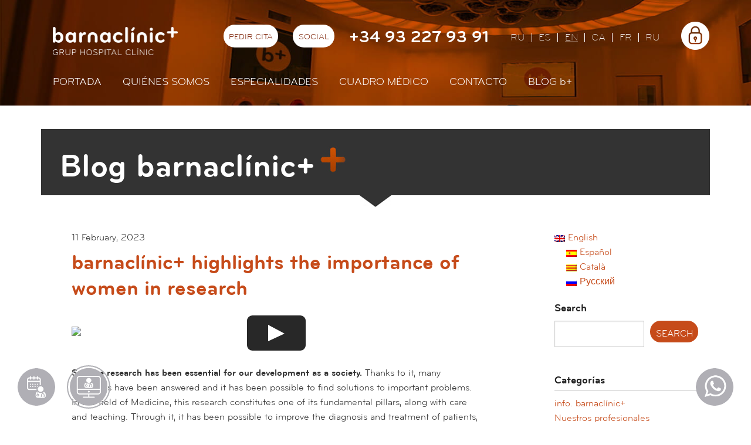

--- FILE ---
content_type: text/html; charset=UTF-8
request_url: https://www.barnaclinic.com/blog/en/blog/tag/day-of-women-and-girls-in-science/
body_size: 12950
content:
<!DOCTYPE html>
<!--[if lt IE 7]> <html class="no-js lt-ie9 lt-ie8 lt-ie7" lang="en-US"> <![endif]-->
<!--[if IE 7]>    <html class="no-js lt-ie9 lt-ie8" lang="en-US"> <![endif]-->
<!--[if IE 8]> 	  <html class="no-js lt-ie9" lang="en-US" > <![endif]-->
<!--[if gt IE 8]><!--> <html class="no-js" lang="en-US" > <!--<![endif]-->

<head><style>img.lazy{min-height:1px}</style><link rel="preload" href="https://www.barnaclinic.com/blog/wp-content/plugins/w3-total-cache/pub/js/lazyload.min.js" as="script">
<meta charset="UTF-8" />

<link rel="profile" href="http://gmpg.org/xfn/11" />
<link rel="pingback" href="https://www.barnaclinic.com/blog/xmlrpc.php" />

<!-- Set the viewport width to device width for mobile -->
<meta name="viewport" content="width=device-width, initial-scale=1.0" />
<link rel="shortcut icon" href="/media/img/favicon.ico" type="image/x-icon" />


<title>Day of Women and Girls in Science Archives - Blog barnaclínic+Blog barnaclínic+</title>

<meta name='robots' content='index, follow, max-image-preview:large, max-snippet:-1, max-video-preview:-1' />
<link rel="alternate" hreflang="en-us" href="https://www.barnaclinic.com/blog/en/blog/tag/day-of-women-and-girls-in-science/" />

	<!-- This site is optimized with the Yoast SEO plugin v19.14 - https://yoast.com/wordpress/plugins/seo/ -->
	<link rel="canonical" href="https://www.barnaclinic.com/blog/en/blog/tag/day-of-women-and-girls-in-science/" />
	<meta property="og:locale" content="en_US" />
	<meta property="og:type" content="article" />
	<meta property="og:title" content="Day of Women and Girls in Science Archives - Blog barnaclínic+" />
	<meta property="og:url" content="https://www.barnaclinic.com/blog/en/blog/tag/day-of-women-and-girls-in-science/" />
	<meta property="og:site_name" content="Blog barnaclínic+" />
	<script type="application/ld+json" class="yoast-schema-graph">{"@context":"https://schema.org","@graph":[{"@type":"CollectionPage","@id":"https://www.barnaclinic.com/blog/en/blog/tag/day-of-women-and-girls-in-science/","url":"https://www.barnaclinic.com/blog/en/blog/tag/day-of-women-and-girls-in-science/","name":"Day of Women and Girls in Science Archives - Blog barnaclínic+","isPartOf":{"@id":"https://www.barnaclinic.com/blog/#website"},"primaryImageOfPage":{"@id":"https://www.barnaclinic.com/blog/en/blog/tag/day-of-women-and-girls-in-science/#primaryimage"},"image":{"@id":"https://www.barnaclinic.com/blog/en/blog/tag/day-of-women-and-girls-in-science/#primaryimage"},"thumbnailUrl":"https://www.barnaclinic.com/blog/wp-content/uploads/2023/02/dones-ciencia.png","inLanguage":"en-US"},{"@type":"ImageObject","inLanguage":"en-US","@id":"https://www.barnaclinic.com/blog/en/blog/tag/day-of-women-and-girls-in-science/#primaryimage","url":"https://www.barnaclinic.com/blog/wp-content/uploads/2023/02/dones-ciencia.png","contentUrl":"https://www.barnaclinic.com/blog/wp-content/uploads/2023/02/dones-ciencia.png","width":1923,"height":1080},{"@type":"WebSite","@id":"https://www.barnaclinic.com/blog/#website","url":"https://www.barnaclinic.com/blog/","name":"Blog barnaclínic+","description":"Información y novedades sobre los servicios y profesionales de barnaclínic+, Hospital Clínic de Barcelona","potentialAction":[{"@type":"SearchAction","target":{"@type":"EntryPoint","urlTemplate":"https://www.barnaclinic.com/blog/?s={search_term_string}"},"query-input":"required name=search_term_string"}],"inLanguage":"en-US"}]}</script>
	<!-- / Yoast SEO plugin. -->


<link rel="alternate" type="application/rss+xml" title="Blog barnaclínic+ &raquo; Feed" href="https://www.barnaclinic.com/blog/en/feed/" />
<link rel="alternate" type="application/rss+xml" title="Blog barnaclínic+ &raquo; Comments Feed" href="https://www.barnaclinic.com/blog/en/comments/feed/" />
<link rel="alternate" type="application/rss+xml" title="Blog barnaclínic+ &raquo; Day of Women and Girls in Science Tag Feed" href="https://www.barnaclinic.com/blog/en/blog/tag/day-of-women-and-girls-in-science/feed/" />
<script type="text/javascript">
/* <![CDATA[ */
window._wpemojiSettings = {"baseUrl":"https:\/\/s.w.org\/images\/core\/emoji\/15.0.3\/72x72\/","ext":".png","svgUrl":"https:\/\/s.w.org\/images\/core\/emoji\/15.0.3\/svg\/","svgExt":".svg","source":{"concatemoji":"https:\/\/www.barnaclinic.com\/blog\/wp-includes\/js\/wp-emoji-release.min.js?ver=6.5.7"}};
/*! This file is auto-generated */
!function(i,n){var o,s,e;function c(e){try{var t={supportTests:e,timestamp:(new Date).valueOf()};sessionStorage.setItem(o,JSON.stringify(t))}catch(e){}}function p(e,t,n){e.clearRect(0,0,e.canvas.width,e.canvas.height),e.fillText(t,0,0);var t=new Uint32Array(e.getImageData(0,0,e.canvas.width,e.canvas.height).data),r=(e.clearRect(0,0,e.canvas.width,e.canvas.height),e.fillText(n,0,0),new Uint32Array(e.getImageData(0,0,e.canvas.width,e.canvas.height).data));return t.every(function(e,t){return e===r[t]})}function u(e,t,n){switch(t){case"flag":return n(e,"\ud83c\udff3\ufe0f\u200d\u26a7\ufe0f","\ud83c\udff3\ufe0f\u200b\u26a7\ufe0f")?!1:!n(e,"\ud83c\uddfa\ud83c\uddf3","\ud83c\uddfa\u200b\ud83c\uddf3")&&!n(e,"\ud83c\udff4\udb40\udc67\udb40\udc62\udb40\udc65\udb40\udc6e\udb40\udc67\udb40\udc7f","\ud83c\udff4\u200b\udb40\udc67\u200b\udb40\udc62\u200b\udb40\udc65\u200b\udb40\udc6e\u200b\udb40\udc67\u200b\udb40\udc7f");case"emoji":return!n(e,"\ud83d\udc26\u200d\u2b1b","\ud83d\udc26\u200b\u2b1b")}return!1}function f(e,t,n){var r="undefined"!=typeof WorkerGlobalScope&&self instanceof WorkerGlobalScope?new OffscreenCanvas(300,150):i.createElement("canvas"),a=r.getContext("2d",{willReadFrequently:!0}),o=(a.textBaseline="top",a.font="600 32px Arial",{});return e.forEach(function(e){o[e]=t(a,e,n)}),o}function t(e){var t=i.createElement("script");t.src=e,t.defer=!0,i.head.appendChild(t)}"undefined"!=typeof Promise&&(o="wpEmojiSettingsSupports",s=["flag","emoji"],n.supports={everything:!0,everythingExceptFlag:!0},e=new Promise(function(e){i.addEventListener("DOMContentLoaded",e,{once:!0})}),new Promise(function(t){var n=function(){try{var e=JSON.parse(sessionStorage.getItem(o));if("object"==typeof e&&"number"==typeof e.timestamp&&(new Date).valueOf()<e.timestamp+604800&&"object"==typeof e.supportTests)return e.supportTests}catch(e){}return null}();if(!n){if("undefined"!=typeof Worker&&"undefined"!=typeof OffscreenCanvas&&"undefined"!=typeof URL&&URL.createObjectURL&&"undefined"!=typeof Blob)try{var e="postMessage("+f.toString()+"("+[JSON.stringify(s),u.toString(),p.toString()].join(",")+"));",r=new Blob([e],{type:"text/javascript"}),a=new Worker(URL.createObjectURL(r),{name:"wpTestEmojiSupports"});return void(a.onmessage=function(e){c(n=e.data),a.terminate(),t(n)})}catch(e){}c(n=f(s,u,p))}t(n)}).then(function(e){for(var t in e)n.supports[t]=e[t],n.supports.everything=n.supports.everything&&n.supports[t],"flag"!==t&&(n.supports.everythingExceptFlag=n.supports.everythingExceptFlag&&n.supports[t]);n.supports.everythingExceptFlag=n.supports.everythingExceptFlag&&!n.supports.flag,n.DOMReady=!1,n.readyCallback=function(){n.DOMReady=!0}}).then(function(){return e}).then(function(){var e;n.supports.everything||(n.readyCallback(),(e=n.source||{}).concatemoji?t(e.concatemoji):e.wpemoji&&e.twemoji&&(t(e.twemoji),t(e.wpemoji)))}))}((window,document),window._wpemojiSettings);
/* ]]> */
</script>
<style id='wp-emoji-styles-inline-css' type='text/css'>

	img.wp-smiley, img.emoji {
		display: inline !important;
		border: none !important;
		box-shadow: none !important;
		height: 1em !important;
		width: 1em !important;
		margin: 0 0.07em !important;
		vertical-align: -0.1em !important;
		background: none !important;
		padding: 0 !important;
	}
</style>
<link rel='stylesheet' id='wp-block-library-css' href='https://www.barnaclinic.com/blog/wp-includes/css/dist/block-library/style.min.css?ver=6.5.7' type='text/css' media='all' />
<style id='classic-theme-styles-inline-css' type='text/css'>
/*! This file is auto-generated */
.wp-block-button__link{color:#fff;background-color:#32373c;border-radius:9999px;box-shadow:none;text-decoration:none;padding:calc(.667em + 2px) calc(1.333em + 2px);font-size:1.125em}.wp-block-file__button{background:#32373c;color:#fff;text-decoration:none}
</style>
<style id='global-styles-inline-css' type='text/css'>
body{--wp--preset--color--black: #000000;--wp--preset--color--cyan-bluish-gray: #abb8c3;--wp--preset--color--white: #ffffff;--wp--preset--color--pale-pink: #f78da7;--wp--preset--color--vivid-red: #cf2e2e;--wp--preset--color--luminous-vivid-orange: #ff6900;--wp--preset--color--luminous-vivid-amber: #fcb900;--wp--preset--color--light-green-cyan: #7bdcb5;--wp--preset--color--vivid-green-cyan: #00d084;--wp--preset--color--pale-cyan-blue: #8ed1fc;--wp--preset--color--vivid-cyan-blue: #0693e3;--wp--preset--color--vivid-purple: #9b51e0;--wp--preset--gradient--vivid-cyan-blue-to-vivid-purple: linear-gradient(135deg,rgba(6,147,227,1) 0%,rgb(155,81,224) 100%);--wp--preset--gradient--light-green-cyan-to-vivid-green-cyan: linear-gradient(135deg,rgb(122,220,180) 0%,rgb(0,208,130) 100%);--wp--preset--gradient--luminous-vivid-amber-to-luminous-vivid-orange: linear-gradient(135deg,rgba(252,185,0,1) 0%,rgba(255,105,0,1) 100%);--wp--preset--gradient--luminous-vivid-orange-to-vivid-red: linear-gradient(135deg,rgba(255,105,0,1) 0%,rgb(207,46,46) 100%);--wp--preset--gradient--very-light-gray-to-cyan-bluish-gray: linear-gradient(135deg,rgb(238,238,238) 0%,rgb(169,184,195) 100%);--wp--preset--gradient--cool-to-warm-spectrum: linear-gradient(135deg,rgb(74,234,220) 0%,rgb(151,120,209) 20%,rgb(207,42,186) 40%,rgb(238,44,130) 60%,rgb(251,105,98) 80%,rgb(254,248,76) 100%);--wp--preset--gradient--blush-light-purple: linear-gradient(135deg,rgb(255,206,236) 0%,rgb(152,150,240) 100%);--wp--preset--gradient--blush-bordeaux: linear-gradient(135deg,rgb(254,205,165) 0%,rgb(254,45,45) 50%,rgb(107,0,62) 100%);--wp--preset--gradient--luminous-dusk: linear-gradient(135deg,rgb(255,203,112) 0%,rgb(199,81,192) 50%,rgb(65,88,208) 100%);--wp--preset--gradient--pale-ocean: linear-gradient(135deg,rgb(255,245,203) 0%,rgb(182,227,212) 50%,rgb(51,167,181) 100%);--wp--preset--gradient--electric-grass: linear-gradient(135deg,rgb(202,248,128) 0%,rgb(113,206,126) 100%);--wp--preset--gradient--midnight: linear-gradient(135deg,rgb(2,3,129) 0%,rgb(40,116,252) 100%);--wp--preset--font-size--small: 13px;--wp--preset--font-size--medium: 20px;--wp--preset--font-size--large: 36px;--wp--preset--font-size--x-large: 42px;--wp--preset--spacing--20: 0.44rem;--wp--preset--spacing--30: 0.67rem;--wp--preset--spacing--40: 1rem;--wp--preset--spacing--50: 1.5rem;--wp--preset--spacing--60: 2.25rem;--wp--preset--spacing--70: 3.38rem;--wp--preset--spacing--80: 5.06rem;--wp--preset--shadow--natural: 6px 6px 9px rgba(0, 0, 0, 0.2);--wp--preset--shadow--deep: 12px 12px 50px rgba(0, 0, 0, 0.4);--wp--preset--shadow--sharp: 6px 6px 0px rgba(0, 0, 0, 0.2);--wp--preset--shadow--outlined: 6px 6px 0px -3px rgba(255, 255, 255, 1), 6px 6px rgba(0, 0, 0, 1);--wp--preset--shadow--crisp: 6px 6px 0px rgba(0, 0, 0, 1);}:where(.is-layout-flex){gap: 0.5em;}:where(.is-layout-grid){gap: 0.5em;}body .is-layout-flex{display: flex;}body .is-layout-flex{flex-wrap: wrap;align-items: center;}body .is-layout-flex > *{margin: 0;}body .is-layout-grid{display: grid;}body .is-layout-grid > *{margin: 0;}:where(.wp-block-columns.is-layout-flex){gap: 2em;}:where(.wp-block-columns.is-layout-grid){gap: 2em;}:where(.wp-block-post-template.is-layout-flex){gap: 1.25em;}:where(.wp-block-post-template.is-layout-grid){gap: 1.25em;}.has-black-color{color: var(--wp--preset--color--black) !important;}.has-cyan-bluish-gray-color{color: var(--wp--preset--color--cyan-bluish-gray) !important;}.has-white-color{color: var(--wp--preset--color--white) !important;}.has-pale-pink-color{color: var(--wp--preset--color--pale-pink) !important;}.has-vivid-red-color{color: var(--wp--preset--color--vivid-red) !important;}.has-luminous-vivid-orange-color{color: var(--wp--preset--color--luminous-vivid-orange) !important;}.has-luminous-vivid-amber-color{color: var(--wp--preset--color--luminous-vivid-amber) !important;}.has-light-green-cyan-color{color: var(--wp--preset--color--light-green-cyan) !important;}.has-vivid-green-cyan-color{color: var(--wp--preset--color--vivid-green-cyan) !important;}.has-pale-cyan-blue-color{color: var(--wp--preset--color--pale-cyan-blue) !important;}.has-vivid-cyan-blue-color{color: var(--wp--preset--color--vivid-cyan-blue) !important;}.has-vivid-purple-color{color: var(--wp--preset--color--vivid-purple) !important;}.has-black-background-color{background-color: var(--wp--preset--color--black) !important;}.has-cyan-bluish-gray-background-color{background-color: var(--wp--preset--color--cyan-bluish-gray) !important;}.has-white-background-color{background-color: var(--wp--preset--color--white) !important;}.has-pale-pink-background-color{background-color: var(--wp--preset--color--pale-pink) !important;}.has-vivid-red-background-color{background-color: var(--wp--preset--color--vivid-red) !important;}.has-luminous-vivid-orange-background-color{background-color: var(--wp--preset--color--luminous-vivid-orange) !important;}.has-luminous-vivid-amber-background-color{background-color: var(--wp--preset--color--luminous-vivid-amber) !important;}.has-light-green-cyan-background-color{background-color: var(--wp--preset--color--light-green-cyan) !important;}.has-vivid-green-cyan-background-color{background-color: var(--wp--preset--color--vivid-green-cyan) !important;}.has-pale-cyan-blue-background-color{background-color: var(--wp--preset--color--pale-cyan-blue) !important;}.has-vivid-cyan-blue-background-color{background-color: var(--wp--preset--color--vivid-cyan-blue) !important;}.has-vivid-purple-background-color{background-color: var(--wp--preset--color--vivid-purple) !important;}.has-black-border-color{border-color: var(--wp--preset--color--black) !important;}.has-cyan-bluish-gray-border-color{border-color: var(--wp--preset--color--cyan-bluish-gray) !important;}.has-white-border-color{border-color: var(--wp--preset--color--white) !important;}.has-pale-pink-border-color{border-color: var(--wp--preset--color--pale-pink) !important;}.has-vivid-red-border-color{border-color: var(--wp--preset--color--vivid-red) !important;}.has-luminous-vivid-orange-border-color{border-color: var(--wp--preset--color--luminous-vivid-orange) !important;}.has-luminous-vivid-amber-border-color{border-color: var(--wp--preset--color--luminous-vivid-amber) !important;}.has-light-green-cyan-border-color{border-color: var(--wp--preset--color--light-green-cyan) !important;}.has-vivid-green-cyan-border-color{border-color: var(--wp--preset--color--vivid-green-cyan) !important;}.has-pale-cyan-blue-border-color{border-color: var(--wp--preset--color--pale-cyan-blue) !important;}.has-vivid-cyan-blue-border-color{border-color: var(--wp--preset--color--vivid-cyan-blue) !important;}.has-vivid-purple-border-color{border-color: var(--wp--preset--color--vivid-purple) !important;}.has-vivid-cyan-blue-to-vivid-purple-gradient-background{background: var(--wp--preset--gradient--vivid-cyan-blue-to-vivid-purple) !important;}.has-light-green-cyan-to-vivid-green-cyan-gradient-background{background: var(--wp--preset--gradient--light-green-cyan-to-vivid-green-cyan) !important;}.has-luminous-vivid-amber-to-luminous-vivid-orange-gradient-background{background: var(--wp--preset--gradient--luminous-vivid-amber-to-luminous-vivid-orange) !important;}.has-luminous-vivid-orange-to-vivid-red-gradient-background{background: var(--wp--preset--gradient--luminous-vivid-orange-to-vivid-red) !important;}.has-very-light-gray-to-cyan-bluish-gray-gradient-background{background: var(--wp--preset--gradient--very-light-gray-to-cyan-bluish-gray) !important;}.has-cool-to-warm-spectrum-gradient-background{background: var(--wp--preset--gradient--cool-to-warm-spectrum) !important;}.has-blush-light-purple-gradient-background{background: var(--wp--preset--gradient--blush-light-purple) !important;}.has-blush-bordeaux-gradient-background{background: var(--wp--preset--gradient--blush-bordeaux) !important;}.has-luminous-dusk-gradient-background{background: var(--wp--preset--gradient--luminous-dusk) !important;}.has-pale-ocean-gradient-background{background: var(--wp--preset--gradient--pale-ocean) !important;}.has-electric-grass-gradient-background{background: var(--wp--preset--gradient--electric-grass) !important;}.has-midnight-gradient-background{background: var(--wp--preset--gradient--midnight) !important;}.has-small-font-size{font-size: var(--wp--preset--font-size--small) !important;}.has-medium-font-size{font-size: var(--wp--preset--font-size--medium) !important;}.has-large-font-size{font-size: var(--wp--preset--font-size--large) !important;}.has-x-large-font-size{font-size: var(--wp--preset--font-size--x-large) !important;}
.wp-block-navigation a:where(:not(.wp-element-button)){color: inherit;}
:where(.wp-block-post-template.is-layout-flex){gap: 1.25em;}:where(.wp-block-post-template.is-layout-grid){gap: 1.25em;}
:where(.wp-block-columns.is-layout-flex){gap: 2em;}:where(.wp-block-columns.is-layout-grid){gap: 2em;}
.wp-block-pullquote{font-size: 1.5em;line-height: 1.6;}
</style>
<link rel='stylesheet' id='mediaelement-css' href='https://www.barnaclinic.com/blog/wp-includes/js/mediaelement/mediaelementplayer-legacy.min.css?ver=4.2.17' type='text/css' media='all' />
<link rel='stylesheet' id='wp-mediaelement-css' href='https://www.barnaclinic.com/blog/wp-includes/js/mediaelement/wp-mediaelement.min.css?ver=6.5.7' type='text/css' media='all' />
<link rel='stylesheet' id='fvp-frontend-css' href='https://www.barnaclinic.com/blog/wp-content/plugins/featured-video-plus/styles/frontend.css?ver=2.3.3' type='text/css' media='all' />
<link rel='stylesheet' id='jquery-lazyloadxt-spinner-css-css' href='//www.barnaclinic.com/blog/wp-content/plugins/a3-lazy-load/assets/css/jquery.lazyloadxt.spinner.css?ver=6.5.7' type='text/css' media='all' />
<script type="text/javascript" defer='defer' src="https://www.barnaclinic.com/blog/wp-includes/js/jquery/jquery.min.js?ver=3.7.1" id="jquery-core-js"></script>
<script type="text/javascript" defer='defer' src="https://www.barnaclinic.com/blog/wp-includes/js/jquery/jquery-migrate.min.js?ver=3.4.1" id="jquery-migrate-js"></script>
<script type="text/javascript" defer='defer' src="https://www.barnaclinic.com/blog/wp-content/plugins/sociable/js/sociable.js?ver=6.5.7" id="sociable-js"></script>
<script type="text/javascript" defer='defer' src="https://www.barnaclinic.com/blog/wp-content/plugins/sociable/js/vuible.js?ver=6.5.7" id="vuible-js"></script>
<script type="text/javascript" defer='defer' src="https://www.barnaclinic.com/blog/wp-content/plugins/sociable/js/addtofavorites.js?ver=6.5.7" id="addtofavourites-js"></script>
<script type="text/javascript" id="mediaelement-core-js-before">
/* <![CDATA[ */
var mejsL10n = {"language":"en","strings":{"mejs.download-file":"Download File","mejs.install-flash":"You are using a browser that does not have Flash player enabled or installed. Please turn on your Flash player plugin or download the latest version from https:\/\/get.adobe.com\/flashplayer\/","mejs.fullscreen":"Fullscreen","mejs.play":"Play","mejs.pause":"Pause","mejs.time-slider":"Time Slider","mejs.time-help-text":"Use Left\/Right Arrow keys to advance one second, Up\/Down arrows to advance ten seconds.","mejs.live-broadcast":"Live Broadcast","mejs.volume-help-text":"Use Up\/Down Arrow keys to increase or decrease volume.","mejs.unmute":"Unmute","mejs.mute":"Mute","mejs.volume-slider":"Volume Slider","mejs.video-player":"Video Player","mejs.audio-player":"Audio Player","mejs.captions-subtitles":"Captions\/Subtitles","mejs.captions-chapters":"Chapters","mejs.none":"None","mejs.afrikaans":"Afrikaans","mejs.albanian":"Albanian","mejs.arabic":"Arabic","mejs.belarusian":"Belarusian","mejs.bulgarian":"Bulgarian","mejs.catalan":"Catalan","mejs.chinese":"Chinese","mejs.chinese-simplified":"Chinese (Simplified)","mejs.chinese-traditional":"Chinese (Traditional)","mejs.croatian":"Croatian","mejs.czech":"Czech","mejs.danish":"Danish","mejs.dutch":"Dutch","mejs.english":"English","mejs.estonian":"Estonian","mejs.filipino":"Filipino","mejs.finnish":"Finnish","mejs.french":"French","mejs.galician":"Galician","mejs.german":"German","mejs.greek":"Greek","mejs.haitian-creole":"Haitian Creole","mejs.hebrew":"Hebrew","mejs.hindi":"Hindi","mejs.hungarian":"Hungarian","mejs.icelandic":"Icelandic","mejs.indonesian":"Indonesian","mejs.irish":"Irish","mejs.italian":"Italian","mejs.japanese":"Japanese","mejs.korean":"Korean","mejs.latvian":"Latvian","mejs.lithuanian":"Lithuanian","mejs.macedonian":"Macedonian","mejs.malay":"Malay","mejs.maltese":"Maltese","mejs.norwegian":"Norwegian","mejs.persian":"Persian","mejs.polish":"Polish","mejs.portuguese":"Portuguese","mejs.romanian":"Romanian","mejs.russian":"Russian","mejs.serbian":"Serbian","mejs.slovak":"Slovak","mejs.slovenian":"Slovenian","mejs.spanish":"Spanish","mejs.swahili":"Swahili","mejs.swedish":"Swedish","mejs.tagalog":"Tagalog","mejs.thai":"Thai","mejs.turkish":"Turkish","mejs.ukrainian":"Ukrainian","mejs.vietnamese":"Vietnamese","mejs.welsh":"Welsh","mejs.yiddish":"Yiddish"}};
/* ]]> */
</script>
<script type="text/javascript" defer='defer' src="https://www.barnaclinic.com/blog/wp-includes/js/mediaelement/mediaelement-and-player.min.js?ver=4.2.17" id="mediaelement-core-js"></script>
<script type="text/javascript" defer='defer' src="https://www.barnaclinic.com/blog/wp-includes/js/mediaelement/mediaelement-migrate.min.js?ver=6.5.7" id="mediaelement-migrate-js"></script>
<script type="text/javascript" id="mediaelement-js-extra">
/* <![CDATA[ */
var _wpmejsSettings = {"pluginPath":"\/blog\/wp-includes\/js\/mediaelement\/","classPrefix":"mejs-","stretching":"responsive","audioShortcodeLibrary":"mediaelement","videoShortcodeLibrary":"mediaelement"};
/* ]]> */
</script>
<script type="text/javascript" defer='defer' src="https://www.barnaclinic.com/blog/wp-includes/js/mediaelement/wp-mediaelement.min.js?ver=6.5.7" id="wp-mediaelement-js"></script>
<script type="text/javascript" defer='defer' src="https://www.barnaclinic.com/blog/wp-content/plugins/featured-video-plus/js/jquery.fitvids.min.js?ver=master-2015-08" id="jquery.fitvids-js"></script>
<script type="text/javascript" defer='defer' src="https://www.barnaclinic.com/blog/wp-content/plugins/featured-video-plus/js/jquery.domwindow.min.js?ver=2.3.3" id="jquery.domwindow-js"></script>
<script type="text/javascript" id="fvp-frontend-js-extra">
/* <![CDATA[ */
var fvpdata = {"ajaxurl":"https:\/\/www.barnaclinic.com\/blog\/wp-admin\/admin-ajax.php","nonce":"9aef1b699e","fitvids":"1","dynamic":"","overlay":"1","opacity":"0.75","color":"w","width":"640"};
/* ]]> */
</script>
<script type="text/javascript" defer='defer' src="https://www.barnaclinic.com/blog/wp-content/plugins/featured-video-plus/js/frontend.min.js?ver=2.3.3" id="fvp-frontend-js"></script>
<script type="text/javascript" defer='defer' src="https://www.barnaclinic.com/blog/wp-content/plugins/sitepress-multilingual-cms/templates/language-switchers/legacy-dropdown-click/script.min.js?ver=1" id="wpml-legacy-dropdown-click-0-js"></script>
<link rel="https://api.w.org/" href="https://www.barnaclinic.com/blog/en/wp-json/" /><link rel="alternate" type="application/json" href="https://www.barnaclinic.com/blog/en/wp-json/wp/v2/tags/1680" /><link rel="EditURI" type="application/rsd+xml" title="RSD" href="https://www.barnaclinic.com/blog/xmlrpc.php?rsd" />
<meta name="generator" content="WordPress 6.5.7" />
<meta name="generator" content="WPML ver:4.7.6 stt:8,1,47,2;" />
<script type='text/javascript'>var base_url_sociable = 'https://www.barnaclinic.com/blog/wp-content/plugins/sociable/'</script><script type='text/javascript' src='http://apis.google.com/js/plusone.js'></script><style type="text/css">.recentcomments a{display:inline !important;padding:0 !important;margin:0 !important;}</style><link rel="icon" href="https://www.barnaclinic.com/blog/wp-content/uploads/2025/07/cropped-imagotip-cercle-b-blanca-32x32.png" sizes="32x32" />
<link rel="icon" href="https://www.barnaclinic.com/blog/wp-content/uploads/2025/07/cropped-imagotip-cercle-b-blanca-192x192.png" sizes="192x192" />
<link rel="apple-touch-icon" href="https://www.barnaclinic.com/blog/wp-content/uploads/2025/07/cropped-imagotip-cercle-b-blanca-180x180.png" />
<meta name="msapplication-TileImage" content="https://www.barnaclinic.com/blog/wp-content/uploads/2025/07/cropped-imagotip-cercle-b-blanca-270x270.png" />


<link rel="stylesheet" href="https://www.barnaclinic.com/blog/wp-content/themes/barnaclinic-corporatiu/media/css/app.css" />
<link rel="stylesheet" href="https://www.barnaclinic.com/blog/wp-content/themes/barnaclinic-corporatiu/media/css/sites/blog.css" />
<link rel="stylesheet" href="/media/css/ihavecookies.css" />
<!--[if lt IE 9]>
<link rel="stylesheet" href="/media/css/ie8-grid-foundation-4.css"/>
<script src="/media/js/sites/vendor/modernizr.custom.89166.js"></script>
<script src="/media/js/sites/vendor/respond.min.js"></script>
<![endif]-->

<script type="text/javascript">
	urlBase = '';
    var lang = 'es';
</script>


<script>
window.dataLayer = window.dataLayer || [];
function gtag() { window.dataLayer.push(arguments); }
gtag('consent', 'default', {
  ad_storage: 'denied',
  analytics_storage: 'denied',
  wait_for_update: 500
});
function cookiesAnalytics() {
  dataLayer.push({'event':'cookies_analytics'});
  gtag('consent', 'update', { analytics_storage: 'granted' });
}
</script>

<script async src="https://www.googletagmanager.com/gtag/js?id=G-ZX188VBE9S"></script>
<script>
  window.dataLayer = window.dataLayer || [];
  function gtag() { window.dataLayer.push(arguments); }
  gtag('consent', 'default', {
   ad_storage: 'denied',
   analytics_storage: 'denied',
  wait_for_update: 500
  });
  function cookiesAnalytics() {
   gtag('consent', 'update', { analytics_storage: 'granted' });
  }
  gtag('js', new Date());
  gtag('config', 'G-ZX188VBE9S');
</script>


<script async src="https://www.googletagmanager.com/gtag/js?id=UA-24368751-1"></script>
<script>
  var gtagId = 'UA-24368751-1';
  window.dataLayer = window.dataLayer || [];
  function gtag(){dataLayer.push(arguments);}
  gtag('js', new Date());
  gtag('config', gtagId);
</script>

</head>

<body class="simple blog">
	<div class="wrapper">
            <header>
                    <div class="print-only logo-print">
        <img class="lazy" src="data:image/svg+xml,%3Csvg%20xmlns='http://www.w3.org/2000/svg'%20viewBox='0%200%201%201'%3E%3C/svg%3E" data-src="/media/img/logo-barnaclinic-print.png" alt="Barnaclínic" />
    </div>
    <div class="top-mobile column hide-for-medium-up">
        <div class="row">
            <div class="small-5 columns small-centered">
                <h1 class="logo">
                    <a href="/es">
                        <img class="lazy" src="data:image/svg+xml,%3Csvg%20xmlns='http://www.w3.org/2000/svg'%20viewBox='0%200%201%201'%3E%3C/svg%3E" data-src="/media/img/barnaclinic-logo.png" alt="Barnaclínic"/>
                    </a>
                </h1>
            </div>
        </div>
        <nav class="mobile-nav" aria-label="site">
            <button class="hamburger hamburger--squeeze menu-button" type="button" aria-expanded="false" aria-label="Menú">
                <span class="hamburger-box">
                    <span class="hamburger-inner"></span>
                </span>
            </button>
            <div class="mobile-nav__menu" hidden>
                <ul class="menu-lang">
                    <li><a href="https://www.barnaclinic.com/blog/ru/" title="Русский" hreflang="ru" xml:lang="ru" lang="ru">ru</a></li><li><a href="https://www.barnaclinic.com/blog/" title="Español" hreflang="es" xml:lang="es" lang="es">es</a></li><li class="current"><a href="https://www.barnaclinic.com/blog/en/blog/tag/day-of-women-and-girls-in-science/" title="English" hreflang="en" xml:lang="en" lang="en">en</a></li><li><a href="https://www.barnaclinic.com/blog/ca/" title="Català" hreflang="ca" xml:lang="ca" lang="ca">ca</a></li>                    <li class="">
                        <a title="Version française" hreflang="fr" xml:lang="fr" lang="fr" href="/fr/">Fr</a>
                    </li>
                    <li class="last">
                        <a title="Russian version" hreflang="ru" xml:lang="ru" lang="ru" href="/ru/">Ru</a>
                    </li>
                </ul>
                <ul class="menu-main">
    <li>
        <a href="/">Portada</a>
    </li>
    <li>
        <a href="/es/quienes-somos/">Quiénes somos</a>
    </li>
    <li>
        <a href="/es/especialidades/">Especialidades</a>
    </li>
    <li>
        <a href="/es/profesionales/">Cuadro médico</a>
    </li>
    <li class="menu-contact">
        <a class="menu-contact" href="/es/contacto/">Contacto</a>
    </li>
    <li>
        <a href="/blog/">Blog <span>b+</span></a>
    </li>
</ul>                                <div class="area-privada"><a href="#" class="icon-private-header"><span>Área privada</span></a>
                </div>
                            </div>
        </nav>
        <div class="mobile-contact">
            <button type="button" class="contact-button" aria-expanded="false" aria-label="Menú contacto">
                <img class="lazy" src="data:image/svg+xml,%3Csvg%20xmlns='http://www.w3.org/2000/svg'%20viewBox='0%200%201%201'%3E%3C/svg%3E" data-src="/media/comu/2017/contact-mob.png" alt="Menú contacto">
            </button>
            <div class="contact-container" hidden>
                <p class="contact-container__tel"><a href="tel:+34932279391">+34 93 227 93 91</a></p>
                <p class="contact-container__email"><a   href="mailto:contact@barnaclinic.com" >contact@barnaclinic.com</a></p>
                <a href="/es/solicitar-cita/" class="button button--inverse">Pedir cita</a>

                <ul class="contact-container__social">
                                        <li>
                        <a href="https://www.facebook.com/barnaclinic/">
                            <img class="lazy" src="data:image/svg+xml,%3Csvg%20xmlns='http://www.w3.org/2000/svg'%20viewBox='0%200%201%201'%3E%3C/svg%3E" data-src="/media/comu/2017/icon-facebook.png"
                                data-srcset="/media/comu/2017/icon-facebook@2x.png 2x,
                                        /media/comu/2017/icon-facebook@3x.png 3x"
                                alt="Facebook" />
                        </a>
                    </li>
                                                            <li>
                        <a href="https://www.twitter.com/barnaclinic/">
                            <img class="lazy" src="data:image/svg+xml,%3Csvg%20xmlns='http://www.w3.org/2000/svg'%20viewBox='0%200%201%201'%3E%3C/svg%3E" data-src="/media/comu/2017/icon-twitter.png"
                                data-srcset="/media/comu/2017/icon-twitter@2x.png 2x,
                                        /media/comu/2017/icon-twitter@3x.png 3x"
                                alt="Twitter" />
                        </a>
                    </li>
                                                            <li>
                        <a href="https://www.youtube.com/channel/UC0YGHUduyzCcJ7I1E5rYfsg">
                            <img class="lazy" src="data:image/svg+xml,%3Csvg%20xmlns='http://www.w3.org/2000/svg'%20viewBox='0%200%201%201'%3E%3C/svg%3E" data-src="/media/comu/2017/icon-youtube.png"
                                data-srcset="/media/comu/2017/icon-youtube@2x.png 2x,
                                        /media/comu/2017/icon-youtube@3x.png 3x"
                                alt="Youtube" />
                        </a>
                    </li>
                                                            <li>
                        <a href="https://www.instagram.com/barnaclinic/">
                            <img class="lazy" src="data:image/svg+xml,%3Csvg%20xmlns='http://www.w3.org/2000/svg'%20viewBox='0%200%201%201'%3E%3C/svg%3E" data-src="/media/comu/2017/icon-instagram.png"
                                data-srcset="/media/comu/2017/icon-instagram@2x.png 2x,
                                        /media/comu/2017/icon-instagram@3x.png 3x"
                                alt="Youtube" />
                        </a>
                    </li>


                                                            <li>
                        <a href="https://www.linkedin.com/company/2948037">
                            <img class="lazy" src="data:image/svg+xml,%3Csvg%20xmlns='http://www.w3.org/2000/svg'%20viewBox='0%200%201%201'%3E%3C/svg%3E" data-src="/media/comu/2017/icon-linkedin.png"
                                data-srcset="/media/comu/2017/icon-linkedin@2x.png 2x,
                                        /media/comu/2017/icon-linkedin@3x.png 3x"
                                alt="Linkedin" />
                        </a>
                    </li>
                                    </ul>
                <p class="contact-container__adr">
                    Calle Villarroel, 170 <br/>
                    08036 Barcelona
                </p>
                <form class="s-telf contact-container__form" method="post" action="/es/le-llamamos/" >
                    <fieldset>
                        <label for="num-telf">Si lo prefiere, le llamamos nosotros:</label>
                        <div class="group">
                            <input id="num-telf" type="tel" maxlength="18" required value="" placeholder="Introduzca su teléfono" name="1" title="Introduzca su teléfono">
                            <input type="hidden"  class="prefered-lang" id="prefered-lang-f" name="2" value="es">
                            <input type="hidden" name="id" value="10">
                            <input type="hidden" value="1" name="houdiniControl" />
                            <label for="priv" class="priv">
                                    <input type="checkbox" id="priv" name="protecciodades" value="1" required /> He leído y acepto la <a href="/es/politica-privacidad/">política de privacidad y aviso legal</a>                                </label>
                            <input type="submit" value="Enviar" class="button"/>
                        </div>

                    </fieldset>
                </form>
                <p><a href="/es/contacto/" class="button button--inverse">Más información</a></p>
            </div>
        </div>
    </div>
    <div class="top hide-for-small">
        <div class="row">
            <div class="medium-8 columns">
                                <div class="logo">
                    <a href="/es"><img src="data:image/svg+xml,%3Csvg%20xmlns='http://www.w3.org/2000/svg'%20viewBox='0%200%201%201'%3E%3C/svg%3E" data-src="/media/img/barnaclinic-logo.png" alt="Barnaclínic" class="logo-top lazy"/></a>
                </div>
                                <div class="right top--es">
                    <ul class="inline-list left herramientas">
                        <li>
                            <a href="/es/solicitar-cita/" >Pedir cita</a>
                        </li>
                        <li>
                            <div class="dropdown">
                                <a href="#">
                                    Social
                                </a>
                                <div class="dropdown-content">

                                    <div class="social-barnaclinic">
                                        <ul>
                                                                                        <li><a href="https://www.facebook.com/barnaclinic/" class="icon-facebook-header"><span>Facebook</span></a>
                                            </li>
                                                                                                                                    <li><a href="https://www.twitter.com/barnaclinic/" class="icon-twitter-header"><span>Twitter</span></a>
                                            </li>
                                                                                                                                    <li><a href="https://www.youtube.com/channel/UC0YGHUduyzCcJ7I1E5rYfsg" class="icon-youtube-header"><span>YouTube</span></a>
                                            </li>
                                                                                                                                    <li><a href="https://www.instagram.com/barnaclinic/" class="icon-instagram-header"><span>Instagram</span></a>
                                            </li>
                                                                                                                                    <li><a href="https://www.linkedin.com/company/2948037" class="icon-linkedin-header"><span>Linkedin</span></a>
                                            </li>

                                        </ul>
                                    </div>
                                </div>
                            </div>
                        </li>
                        <li><span class="telefono"><a href="tel:+34932279391">+34 93 227 93 91</a></span>
                        </li>
                    </ul>
                     <div class="menu-lang left">
                        <ul class="inline-list lang">
                            <li><a href="https://www.barnaclinic.com/blog/ru/" title="Русский" hreflang="ru" xml:lang="ru" lang="ru">ru</a></li><li><a href="https://www.barnaclinic.com/blog/" title="Español" hreflang="es" xml:lang="es" lang="es">es</a></li><li class="current"><a href="https://www.barnaclinic.com/blog/en/blog/tag/day-of-women-and-girls-in-science/" title="English" hreflang="en" xml:lang="en" lang="en">en</a></li><li><a href="https://www.barnaclinic.com/blog/ca/" title="Català" hreflang="ca" xml:lang="ca" lang="ca">ca</a></li>                            <li class="">
                                <a title="Version française" hreflang="fr" xml:lang="fr" lang="fr" href="/fr/">Fr</a>
                            </li>
                            <li class="last">
                                <a title="Russian version" hreflang="ru" xml:lang="ru" lang="ru" href="/ru">Ru</a>
                            </li>

                        </ul>
                                                <div class="area-privada"><a href="#" class="icon-private-header"><span>Área privada</span></a>
                        </div>
                                            </div>
                </div>
            </div>
        </div>
        <div class="row">
            <div class="medium-8 columns">

                <div class="menu">
                    <ul class="inline-list links left">
                        <li class="  ">
                            <a href="/">Portada</a>




                    </li>


                        <li class="  ">
                            <a href="/es/quienes-somos/">Quiénes somos</a>




                    </li>


                        <li class="  ">
                            <a href="/es/especialidades/">Especialidades</a>




                    </li>


                        <li class="  ">
                            <a href="/es/profesionales/">Cuadro médico</a>




                    </li>


                        <li class="menu-contact  ">
                            <a href="/es/contacto/">Contacto</a>
                                                            <div class="contact-dropdown contact-dropdown-simple">

                                <div class="row">

                                    <div class="column">

                                        <p class="adr">

                                            Villarroel, 170 <br/>

                                            08036 Barcelona

                                        </p>

                                        <p class="tel">


                                            <a href="tel:+34932279391">+34932279391</a>


                                        </p>

                                        <p class="email"><a href="mailto:contact@barnaclinic.com">contact@barnaclinic.com</a></p>

                                        <ul class="buttons">

                                            <li><a href="/es/solicitar-cita/" class="button">Pedir cita</a></li>

                                            <li><a href="/es/solicitar-televisita/" class="button">Solicitar televisita</a></li>

                                            <li><a href="/es/contacto/#contact" class="button">¿Podemos ayudarte?</a></li>

                                        </ul>

                                    </div>

                                </div>

                            </div>





                    </li>


                        <li class="  ">
                            <a href="/blog/">Blog <span>b+</span></a>




                    </li>



                    </ul>
                </div>

            </div>
        </div>
    </div>


            </header>
            <!-- /header -->
        </div>



		<div class="row">
			<div class="medium-8 large-centered columns title-blog">
				<h2 class="title"><a href="https://www.barnaclinic.com/blog/en/" title="Blog barnaclínic+" rel="home">Blog barnaclínic+</a></h2>

			</div>
						<div class="fletxa"></div>

		</div>





		<div class="row">
			<div class="medium-8 columns">
				<hr class="show-for-small"/>
			</div>
		</div>







	<div class="row" id="main">

			<div class="medium-6 columns content">
									<ol class="blog-list">
											
<li class="blog-item">

			<p class="categoria"><span class="date">11 February, 2023</span></p>
			<h3 class="news-title"><a href="https://www.barnaclinic.com/blog/en/blog/women-in-research/" title="Permalink to barnaclínic+ highlights the importance of women in research" rel="bookmark">barnaclínic+ highlights the importance of women in research</a></h3>
											<div class="youtube-video-place embed-responsive" data-yt-url="https://www.youtube.com/embed/nKuQ3-Wg2d0?rel=0&showinfo=0&autoplay=1">
					<img  src="/blog/wp-content/plugins/a3-lazy-load/assets/images/lazy_placeholder.gif" data-lazy-type="image" data-src="https://img.youtube.com/vi/nKuQ3-Wg2d0/sddefault.jpg"  class="lazy lazy-hidden attachment-post-thumbnail size-post-thumbnail wp-post-image" >
					<div class="llyv-play-btn"></div>
				</div>
						<p><strong>Science research has been essential for our development as a society. </strong>Thanks to it, many questions have been answered and it has been possible to find solutions to important problems. In the field of Medicine, this research constitutes one of its fundamental pillars, along with care and teaching. Through it, it has been possible to improve the diagnosis and treatment of patients, significantly increasing our hope and quality of life. To make its importance visible, and on the occasion of the <a href="https://www.un.org/es/observances/women-and-girls-in-science-day"><strong>International Day of Women and Girls in Science</strong></a>, barnaclínic+ has given a voice to some of the main researchers in its medical staff, doctors <a href="https://www.barnaclinic.com/en/professionals/345/barbara"><strong>Bàrbara Vidal</strong></a>, <a href="https://www.barnaclinic.com/en/professionals/95/marta"><strong>Marta Sitges</strong></a>, <a href="https://www.barnaclinic.com/en/professionals/335/elena"><strong>Elena Millà</strong></a>, <a href="https://www.barnaclinic.com/en/professionals/471/elizabeth"><strong>Elizabeth Barba</strong></a>, <a href="https://www.barnaclinic.com/en/professionals/581/susana"><strong>Susana Puig</strong></a> and <a href="https://www.barnaclinic.com/en/professionals/560/isabel"><strong>Isabel Vilaseca</strong></a> express their opinion on <strong>the value of science and the important role of women in research</strong>.</p>
<p> <a href="https://www.barnaclinic.com/blog/en/blog/women-in-research/#more-4055" class="more-link">Read more&#8230;</a></p>
					        <div class="meta">
		            <p class="tags"><a href="https://www.barnaclinic.com/blog/en/blog/tag/barnaclinic-researchers/" rel="tag">barnaclínic researchers</a>, <a href="https://www.barnaclinic.com/blog/en/blog/tag/clinic-researchers/" rel="tag">Clinic researchers</a>, <a href="https://www.barnaclinic.com/blog/en/blog/tag/clinic-scientists/" rel="tag">Clinic scientists</a>, <a href="https://www.barnaclinic.com/blog/en/blog/tag/day-of-women-and-girls-in-science/" rel="tag">Day of Women and Girls in Science</a>, <a href="https://www.barnaclinic.com/blog/en/blog/tag/research/" rel="tag">Research</a>, <a href="https://www.barnaclinic.com/blog/en/blog/tag/science-and-research/" rel="tag">Science and research</a>, <a href="https://www.barnaclinic.com/blog/en/blog/tag/scientists/" rel="tag">scientists</a>, <a href="https://www.barnaclinic.com/blog/en/blog/tag/women-and-research/" rel="tag">Women and research</a>, <a href="https://www.barnaclinic.com/blog/en/blog/tag/women-in-research/" rel="tag">Women in research</a>, <a href="https://www.barnaclinic.com/blog/en/blog/tag/women-researchers/" rel="tag">Women researchers</a>, <a href="https://www.barnaclinic.com/blog/en/blog/tag/women-scientists/" rel="tag">Women scientists</a></p>
		        </div>
		    		    
</li>


										</ol>
				
				<div class="pagination-centered"></div>
			</div>
			<div class="medium-2 columns content ">
				
<!-- Sidebar -->
<aside>

<div>
<div class="wpml-ls-sidebars-foundation_sidebar_right wpml-ls wpml-ls-legacy-dropdown-click js-wpml-ls-legacy-dropdown-click" id="lang_sel_click">
	<ul>

		<li class="wpml-ls-slot-foundation_sidebar_right wpml-ls-item wpml-ls-item-en wpml-ls-current-language wpml-ls-item-legacy-dropdown-click">

			<a href="#" class="js-wpml-ls-item-toggle wpml-ls-item-toggle lang_sel_sel icl-en">
                                                    <img
            class="lazy lazy-hidden wpml-ls-flag iclflag"
            src="//www.barnaclinic.com/blog/wp-content/plugins/a3-lazy-load/assets/images/lazy_placeholder.gif" data-lazy-type="image" data-src="https://www.barnaclinic.com/blog/wp-content/plugins/sitepress-multilingual-cms/res/flags/en.png"
            alt=""
            width=18
            height=12
    /><noscript><img
            class="wpml-ls-flag iclflag lazy"
            src="data:image/svg+xml,%3Csvg%20xmlns='http://www.w3.org/2000/svg'%20viewBox='0%200%2018%2012'%3E%3C/svg%3E" data-src="https://www.barnaclinic.com/blog/wp-content/plugins/sitepress-multilingual-cms/res/flags/en.png"
            alt=""
            width=18
            height=12
    /></noscript><span class="wpml-ls-native icl_lang_sel_native">English</span></a>

			<ul class="js-wpml-ls-sub-menu wpml-ls-sub-menu">
				
					<li class="icl-es wpml-ls-slot-foundation_sidebar_right wpml-ls-item wpml-ls-item-es wpml-ls-first-item">
						<a href="https://www.barnaclinic.com/blog/" class="wpml-ls-link">
                                                                <img
            class="lazy lazy-hidden wpml-ls-flag iclflag"
            src="//www.barnaclinic.com/blog/wp-content/plugins/a3-lazy-load/assets/images/lazy_placeholder.gif" data-lazy-type="image" data-src="https://www.barnaclinic.com/blog/wp-content/plugins/sitepress-multilingual-cms/res/flags/es.png"
            alt=""
            width=18
            height=12
    /><noscript><img
            class="wpml-ls-flag iclflag lazy"
            src="data:image/svg+xml,%3Csvg%20xmlns='http://www.w3.org/2000/svg'%20viewBox='0%200%2018%2012'%3E%3C/svg%3E" data-src="https://www.barnaclinic.com/blog/wp-content/plugins/sitepress-multilingual-cms/res/flags/es.png"
            alt=""
            width=18
            height=12
    /></noscript><span class="wpml-ls-native icl_lang_sel_native" lang="es">Español</span></a>
					</li>

				
					<li class="icl-ca wpml-ls-slot-foundation_sidebar_right wpml-ls-item wpml-ls-item-ca">
						<a href="https://www.barnaclinic.com/blog/ca/" class="wpml-ls-link">
                                                                <img
            class="lazy lazy-hidden wpml-ls-flag iclflag"
            src="//www.barnaclinic.com/blog/wp-content/plugins/a3-lazy-load/assets/images/lazy_placeholder.gif" data-lazy-type="image" data-src="https://www.barnaclinic.com/blog/wp-content/plugins/sitepress-multilingual-cms/res/flags/ca.png"
            alt=""
            width=18
            height=12
    /><noscript><img
            class="wpml-ls-flag iclflag lazy"
            src="data:image/svg+xml,%3Csvg%20xmlns='http://www.w3.org/2000/svg'%20viewBox='0%200%2018%2012'%3E%3C/svg%3E" data-src="https://www.barnaclinic.com/blog/wp-content/plugins/sitepress-multilingual-cms/res/flags/ca.png"
            alt=""
            width=18
            height=12
    /></noscript><span class="wpml-ls-native icl_lang_sel_native" lang="ca">Català</span></a>
					</li>

				
					<li class="icl-ru wpml-ls-slot-foundation_sidebar_right wpml-ls-item wpml-ls-item-ru wpml-ls-last-item">
						<a href="https://www.barnaclinic.com/blog/ru/" class="wpml-ls-link">
                                                                <img
            class="lazy lazy-hidden wpml-ls-flag iclflag"
            src="//www.barnaclinic.com/blog/wp-content/plugins/a3-lazy-load/assets/images/lazy_placeholder.gif" data-lazy-type="image" data-src="https://www.barnaclinic.com/blog/wp-content/plugins/sitepress-multilingual-cms/res/flags/ru.png"
            alt=""
            width=18
            height=12
    /><noscript><img
            class="wpml-ls-flag iclflag lazy"
            src="data:image/svg+xml,%3Csvg%20xmlns='http://www.w3.org/2000/svg'%20viewBox='0%200%2018%2012'%3E%3C/svg%3E" data-src="https://www.barnaclinic.com/blog/wp-content/plugins/sitepress-multilingual-cms/res/flags/ru.png"
            alt=""
            width=18
            height=12
    /></noscript><span class="wpml-ls-native icl_lang_sel_native" lang="ru">Русский</span></a>
					</li>

							</ul>

		</li>

	</ul>
</div>
</div><div><div class="cercador">
	<h5>Search</h5>
	<form method="get" id="searchform" action="https://www.barnaclinic.com/blog/en/">
		<div class="row collapse">
			<div class="small-5 columns">
	      		<input type="text" name="s" id="s" placeholder=""style="height:45px;" />
	   		</div>
	  		<div class="small-3 columns"  style="padding-left:10px;">
	      		<input type="submit" class="postfix button expand" name="submit" id="searchsubmit" value="Search" />
	   		</div>
		</div>
	</form>
</div>
</div><div><h5>Categorías</h5><div class="menu-sidebar-container"><ul id="menu-sidebar" class="menu"><li id="menu-item-358" class="menu-item menu-item-type-taxonomy menu-item-object-category menu-item-358"><a href="https://www.barnaclinic.com/blog/blog/category/info-barnaclinic/">info. barnaclínic+</a></li>
<li id="menu-item-359" class="menu-item menu-item-type-taxonomy menu-item-object-category menu-item-359"><a href="https://www.barnaclinic.com/blog/blog/category/nuestros-profesionales/">Nuestros profesionales</a></li>
<li id="menu-item-360" class="menu-item menu-item-type-taxonomy menu-item-object-category menu-item-360"><a href="https://www.barnaclinic.com/blog/blog/category/bmo/">bmo+</a></li>
</ul></div></div><div>			<div class="textwidget"><div id="estoy-interesado" class="destacat-site">

<h4 align="center"><span style="color: white;">¿Hablamos?</span></h4>
<p class="boto" style="padding-left: 30px; padding-right: 20px;" align="center"><a class="button" href="https://www.barnaclinic.com/es/solicitar-cita/" target="_blank&amp;" rel="noopener">PEDIR CITA PRESENCIAL</a></p>
<p class="boto" style="padding-left: 30px; padding-right: 20px;" align="center"><a class="button" href="https://www.barnaclinic.com/es/solicitar-televisita/" target="_blank&amp;" rel="noopener">SOLICITAR TELEVISITA</a></p></div></div>
		</div><div>
<div class="wpml-ls-sidebars-foundation_sidebar_right wpml-ls wpml-ls-legacy-dropdown-click js-wpml-ls-legacy-dropdown-click" id="lang_sel_click">
	<ul>

		<li class="wpml-ls-slot-foundation_sidebar_right wpml-ls-item wpml-ls-item-en wpml-ls-current-language wpml-ls-item-legacy-dropdown-click">

			<a href="#" class="js-wpml-ls-item-toggle wpml-ls-item-toggle lang_sel_sel icl-en">
                                                    <img
            class="lazy lazy-hidden wpml-ls-flag iclflag"
            src="//www.barnaclinic.com/blog/wp-content/plugins/a3-lazy-load/assets/images/lazy_placeholder.gif" data-lazy-type="image" data-src="https://www.barnaclinic.com/blog/wp-content/plugins/sitepress-multilingual-cms/res/flags/en.png"
            alt=""
            width=18
            height=12
    /><noscript><img
            class="wpml-ls-flag iclflag lazy"
            src="data:image/svg+xml,%3Csvg%20xmlns='http://www.w3.org/2000/svg'%20viewBox='0%200%2018%2012'%3E%3C/svg%3E" data-src="https://www.barnaclinic.com/blog/wp-content/plugins/sitepress-multilingual-cms/res/flags/en.png"
            alt=""
            width=18
            height=12
    /></noscript><span class="wpml-ls-native icl_lang_sel_native">English</span></a>

			<ul class="js-wpml-ls-sub-menu wpml-ls-sub-menu">
				
					<li class="icl-es wpml-ls-slot-foundation_sidebar_right wpml-ls-item wpml-ls-item-es wpml-ls-first-item">
						<a href="https://www.barnaclinic.com/blog/" class="wpml-ls-link">
                                                                <img
            class="lazy lazy-hidden wpml-ls-flag iclflag"
            src="//www.barnaclinic.com/blog/wp-content/plugins/a3-lazy-load/assets/images/lazy_placeholder.gif" data-lazy-type="image" data-src="https://www.barnaclinic.com/blog/wp-content/plugins/sitepress-multilingual-cms/res/flags/es.png"
            alt=""
            width=18
            height=12
    /><noscript><img
            class="wpml-ls-flag iclflag lazy"
            src="data:image/svg+xml,%3Csvg%20xmlns='http://www.w3.org/2000/svg'%20viewBox='0%200%2018%2012'%3E%3C/svg%3E" data-src="https://www.barnaclinic.com/blog/wp-content/plugins/sitepress-multilingual-cms/res/flags/es.png"
            alt=""
            width=18
            height=12
    /></noscript><span class="wpml-ls-native icl_lang_sel_native" lang="es">Español</span></a>
					</li>

				
					<li class="icl-ca wpml-ls-slot-foundation_sidebar_right wpml-ls-item wpml-ls-item-ca">
						<a href="https://www.barnaclinic.com/blog/ca/" class="wpml-ls-link">
                                                                <img
            class="lazy lazy-hidden wpml-ls-flag iclflag"
            src="//www.barnaclinic.com/blog/wp-content/plugins/a3-lazy-load/assets/images/lazy_placeholder.gif" data-lazy-type="image" data-src="https://www.barnaclinic.com/blog/wp-content/plugins/sitepress-multilingual-cms/res/flags/ca.png"
            alt=""
            width=18
            height=12
    /><noscript><img
            class="wpml-ls-flag iclflag lazy"
            src="data:image/svg+xml,%3Csvg%20xmlns='http://www.w3.org/2000/svg'%20viewBox='0%200%2018%2012'%3E%3C/svg%3E" data-src="https://www.barnaclinic.com/blog/wp-content/plugins/sitepress-multilingual-cms/res/flags/ca.png"
            alt=""
            width=18
            height=12
    /></noscript><span class="wpml-ls-native icl_lang_sel_native" lang="ca">Català</span></a>
					</li>

				
					<li class="icl-ru wpml-ls-slot-foundation_sidebar_right wpml-ls-item wpml-ls-item-ru wpml-ls-last-item">
						<a href="https://www.barnaclinic.com/blog/ru/" class="wpml-ls-link">
                                                                <img
            class="lazy lazy-hidden wpml-ls-flag iclflag"
            src="//www.barnaclinic.com/blog/wp-content/plugins/a3-lazy-load/assets/images/lazy_placeholder.gif" data-lazy-type="image" data-src="https://www.barnaclinic.com/blog/wp-content/plugins/sitepress-multilingual-cms/res/flags/ru.png"
            alt=""
            width=18
            height=12
    /><noscript><img
            class="wpml-ls-flag iclflag lazy"
            src="data:image/svg+xml,%3Csvg%20xmlns='http://www.w3.org/2000/svg'%20viewBox='0%200%2018%2012'%3E%3C/svg%3E" data-src="https://www.barnaclinic.com/blog/wp-content/plugins/sitepress-multilingual-cms/res/flags/ru.png"
            alt=""
            width=18
            height=12
    /></noscript><span class="wpml-ls-native icl_lang_sel_native" lang="ru">Русский</span></a>
					</li>

							</ul>

		</li>

	</ul>
</div>
</div><div><div class="cercador">
	<h5>Search</h5>
	<form method="get" id="searchform" action="https://www.barnaclinic.com/blog/en/">
		<div class="row collapse">
			<div class="small-5 columns">
	      		<input type="text" name="s" id="s" placeholder=""style="height:45px;" />
	   		</div>
	  		<div class="small-3 columns"  style="padding-left:10px;">
	      		<input type="submit" class="postfix button expand" name="submit" id="searchsubmit" value="Search" />
	   		</div>
		</div>
	</form>
</div>
</div><div><h5>Categorías</h5><div class="menu-sidebar-container"><ul id="menu-sidebar-1" class="menu"><li class="menu-item menu-item-type-taxonomy menu-item-object-category menu-item-358"><a href="https://www.barnaclinic.com/blog/blog/category/info-barnaclinic/">info. barnaclínic+</a></li>
<li class="menu-item menu-item-type-taxonomy menu-item-object-category menu-item-359"><a href="https://www.barnaclinic.com/blog/blog/category/nuestros-profesionales/">Nuestros profesionales</a></li>
<li class="menu-item menu-item-type-taxonomy menu-item-object-category menu-item-360"><a href="https://www.barnaclinic.com/blog/blog/category/bmo/">bmo+</a></li>
</ul></div></div><div>			<div class="textwidget"><div id="estoy-interesado" class="destacat-site">

<h4 align="center"><span style="color: white;">¿Hablamos?</span></h4>
<p class="boto" style="padding-left: 30px; padding-right: 20px;" align="center"><a class="button" href="https://www.barnaclinic.com/es/solicitar-cita/" target="_blank&amp;" rel="noopener">PEDIR CITA PRESENCIAL</a></p>
<p class="boto" style="padding-left: 30px; padding-right: 20px;" align="center"><a class="button" href="https://www.barnaclinic.com/es/solicitar-televisita/" target="_blank&amp;" rel="noopener">SOLICITAR TELEVISITA</a></p></div></div>
		</div></aside>
<!-- End Sidebar -->
			</div>
</div>






	<div class="menu-fixed-footer-buttons menu-fixed-footer-left">
		<ul>
			<li><a href="/es/solicitar-cita/" class="cita has-tip tip-top"  data-tooltip title="Pedir cita"><span class="vh">Pedir cita</span></a></li>
			<li><a href="/es/solicitar-televisita/" class="televisita has-tip tip-top"  data-tooltip title="Solicitar televisita"><div class="ripple"></div><span class="vh">Solicitar televisita</span></a></li>
		</ul>
	</div>
	<!-- div class="menu-fixed-footer-buttons menu-fixed-footer-right">
		<ul>
			<li><a href="/es/contacto/" class="contacto has-tip tip-top"  data-tooltip title="¿Te podemos ayudar?"><span class="vh">¿Te podemos ayudar?</span></a></li>
		</ul>
	</div -->
	<div class="menu-fixed-footer-buttons menu-fixed-footer-right">
		<ul>
			<li><a href="https://wa.me/34661277060" class="whatsapp has-tip tip-top"  data-tooltip title="Whatsapp"><span class="vh">Whatsapp</span></a></li>
		</ul>
	</div>


	<footer id="footer">

		<div class="row">

			<div class="medium-2 columns">

				<h2>

					<span>Barnaclínic+</span> Grupo Hospital Clínic
				</h2>

				<p class="address">

					Calle Villarroel, 170 <br/>

					08036 Barcelona

				</p>

				<p class="tel">

                    Tel: <a href="tel:+34932279391">93 227 93 91</a> <br/>
					Whatsapp: <a href="https://wa.me/34661277060">+34 66 127 70 60</a>

				</p>

				<p>

					<a   href="mailto:contact@barnaclinic.com" >contact@barnaclinic.com</a>

				</p>

			</div>

			<div class="medium-4 columns logos-col">

				<p>Grupo Clínic</p>

				<div class="wrapper-with-margin" >

					 <div  class="logos-footer owl-carousel">



						<a href="http://www.hospitalclinic.org/"><img class="lazyOwl" src="/media/img/trans.png" data-src="/media/img/logo-clinic.png" alt="Hospital Clínic Barcelona"></a>

						<a href="http://www.idibaps.org"><img class="lazyOwl" src="/media/img/trans.png" data-src="/media/img/logo-idibaps.png" alt="Idibaps"></a>

						<a href="http://www.fundacioclinic.org"><img class="lazyOwl" src="/media/img/trans.png" data-src="/media/img/logo-fund-clinic.png" alt="Fundació Clínic"></a>

						<a href="http://www.fivclinic.es/"><img class="lazyOwl" src="/media/img/trans.png" data-src="/media/img/logo-fivclinic.png" alt="FIVclínic"></a>

						<a href="http://www.aulaclinic.com/"><img class="lazyOwl" src="/media/img/trans.png" data-src="/media/img/logo-aula_clinic.png" alt="Aula Clínic" ></a>

						<a href="http://eixampleclinic.es/"><img class="lazyOwl" src="/media/img/trans.png" data-src="/media/img/logo_eixample-clinic.png" alt="Eixample Clínic"></a>

						<a href="https://medicalopinion.barnaclinic.com/es"><img class="lazyOwl" src="/media/img/trans.png" data-src="/media/img/bmo_logo.png" alt="Barnaclinic Medical Opinion+c"></a>



					</div>

				</div>

				<hr/>

				<p>Colaboradores</p>

				<div class="wrapper-with-margin" >
					<div  class="logos-footer owl-carousel">
						<a href="http://act.gencat.cat"><img class="lazyOwl" src="/media/img/trans.png" data-src="/media/img/agencia-catalana-turisme.png" alt="Agència Catalana de Turisme"></a>
						<a href="http://www.catalunya.com"><img class="lazyOwl" src="/media/img/trans.png" data-src="/media/img/marca-catalunya.png" alt="Marca Catalunya"></a>
						<a href="http://www.fundacioabertis.org/"><img class="lazyOwl" src="/media/img/trans.png" data-src="/media/img/fundacion-abertis-web.png" alt="Fundación Abertis"></a>
						<a href="http://medicinafetalbarcelona.org/"><img class="lazyOwl" src="/media/img/trans.png" data-src="/media/img/logo-fetal_medicina_barcelona.png" alt="Fetal Medicine Barcelona"></a>
						<a href="http://www.isglobal.org/"><img class="lazyOwl" src="/media/img/trans.png" data-src="/media/img/logo-isglobal.png" alt="ISGlobal"></a>
						<a href="https://www.uch.cat/codi-tipus.html"><img class="lazyOwl" src="/media/img/trans.png" data-src="/media/img/logo-launio.png" alt="Codi Tipus La Unió"></a>
					</div>

				</div>

			</div>

			<div class="medium-2  columns">

				<ul class="varis">

					<li><a href="http://www.barnaclinic.com/media/upload/arxius/contractacio_barnaclinic.pdf">Perfil del contratante</a></li>

					<li><a href="/accesibilidad/">Accesibilidad</a></li>

					<li><a href="/politica-privacidad/">Política de privacidad y aviso legal</a></li>
					<li><a href="/politica-de-cookies/">Política de cookies</a></li>


					<li><a href="http://transparencia.barnaclinic.com">Portal de transparencia</a></li>


				</ul>
                

				<ul class="links">

					<li><a href="http://www.barnaclinic.com/blog/">Blogs barnaclínic+</a></li>

					<!-- li><a href="http://blog.hospitalclinic.org/">Blog del Clínic</a></li -->

					<li><a href="http://www.forumclinic.org/">forumclínic</a></li>
                                        				</ul>



			</div>

		</div>

	</footer>

	<!-- /footer -->


<!-- /footer -->



<script>var idioma = 'es';</script>

<script defer="defer" src="/media/js/app.min_1610636841.js"></script>



<script type="text/javascript" id="jquery-lazyloadxt-js-extra">
/* <![CDATA[ */
var a3_lazyload_params = {"apply_images":"1","apply_videos":"1"};
/* ]]> */
</script>
<script type="text/javascript" defer='defer' src="//www.barnaclinic.com/blog/wp-content/plugins/a3-lazy-load/assets/js/jquery.lazyloadxt.extra.min.js?ver=2.7.6" id="jquery-lazyloadxt-js"></script>
<script type="text/javascript" defer='defer' src="//www.barnaclinic.com/blog/wp-content/plugins/a3-lazy-load/assets/js/jquery.lazyloadxt.srcset.min.js?ver=2.7.6" id="jquery-lazyloadxt-srcset-js"></script>
<script type="text/javascript" id="jquery-lazyloadxt-extend-js-extra">
/* <![CDATA[ */
var a3_lazyload_extend_params = {"edgeY":"0","horizontal_container_classnames":""};
/* ]]> */
</script>
<script type="text/javascript" defer='defer' src="//www.barnaclinic.com/blog/wp-content/plugins/a3-lazy-load/assets/js/jquery.lazyloadxt.extend.js?ver=2.7.6" id="jquery-lazyloadxt-extend-js"></script>
<script>
    window.addEventListener("load", function() {

// If user clicks on the video wrapper load the video.
$('.youtube-video-place img, .youtube-video-place div.llyv-play-btn').on('click', function(){
/* Dynamically inject the iframe on demand of the user.
 Pull the youtube url from the data attribute on the wrapper element. */
$(this).closest(".youtube-video-place").html('<iframe allowfullscreen frameborder="0" class="embed-responsive-item" src="' + $(this).closest(".youtube-video-place").data('yt-url') + '"></iframe>');
});

    });
</script>

	<script>window.w3tc_lazyload=1,window.lazyLoadOptions={elements_selector:".lazy",callback_loaded:function(t){var e;try{e=new CustomEvent("w3tc_lazyload_loaded",{detail:{e:t}})}catch(a){(e=document.createEvent("CustomEvent")).initCustomEvent("w3tc_lazyload_loaded",!1,!1,{e:t})}window.dispatchEvent(e)}}</script><script async src="https://www.barnaclinic.com/blog/wp-content/plugins/w3-total-cache/pub/js/lazyload.min.js"></script></body>
</html>

<!--
Performance optimized by W3 Total Cache. Learn more: https://www.boldgrid.com/w3-total-cache/

Object Caching 77/227 objects using Disk
Page Caching using Disk: Enhanced 
Lazy Loading

Served from: www.barnaclinic.com @ 2026-01-16 01:12:50 by W3 Total Cache
-->

--- FILE ---
content_type: text/css
request_url: https://www.barnaclinic.com/blog/wp-content/themes/barnaclinic-corporatiu/media/css/app.css
body_size: 34123
content:
/*! normalize.css v2.1.2 | MIT License | git.io/normalize */article,aside,details,figcaption,figure,footer,header,hgroup,main,nav,section,summary{display:block}audio,canvas,video{display:inline-block}audio:not([controls]){display:none;height:0}[hidden],template{display:none}script{display:none !important}html{font-family:sans-serif;-ms-text-size-adjust:100%;-webkit-text-size-adjust:100%}body{margin:0}a{background:transparent}a:focus{outline:thin dotted}a:active,a:hover{outline:0}h1{font-size:2em;margin:0.67em 0}abbr[title]{border-bottom:1px dotted}b,strong{font-weight:bold}dfn{font-style:italic}hr{-moz-box-sizing:content-box;box-sizing:content-box;height:0}mark{background:#ff0;color:#000}code,kbd,pre,samp{font-family:monospace, serif;font-size:1em}pre{white-space:pre-wrap}q{quotes:"\201C" "\201D" "\2018" "\2019"}small{font-size:80%}sub,sup{font-size:75%;line-height:0;position:relative;vertical-align:baseline}sup{top:-0.5em}sub{bottom:-0.25em}img{border:0}svg:not(:root){overflow:hidden}figure{margin:0}fieldset{border:1px solid #c0c0c0;margin:0 2px;padding:0.35em 0.625em 0.75em}legend{border:0;padding:0}button,input,select,textarea{font-family:inherit;font-size:100%;margin:0}button,input{line-height:normal}button,select{text-transform:none}button,html input[type="button"],input[type="reset"],input[type="submit"]{-webkit-appearance:button;cursor:pointer}button[disabled],html input[disabled]{cursor:default}input[type="checkbox"],input[type="radio"]{box-sizing:border-box;padding:0}input[type="search"]{-webkit-appearance:textfield;-moz-box-sizing:content-box;-webkit-box-sizing:content-box;box-sizing:content-box}input[type="search"]::-webkit-search-cancel-button,input[type="search"]::-webkit-search-decoration{-webkit-appearance:none}button::-moz-focus-inner,input::-moz-focus-inner{border:0;padding:0}textarea{overflow:auto;vertical-align:top}table{border-collapse:collapse;border-spacing:0}meta.foundation-mq-small{font-family:"only screen and (min-width: 768px)";width:768px}meta.foundation-mq-medium{font-family:"only screen and (min-width: 1024px)";width:1024px}meta.foundation-mq-large{font-family:"only screen and (min-width: 1140px)";width:1140px}*,*:before,*:after{-moz-box-sizing:border-box;-webkit-box-sizing:border-box;box-sizing:border-box}html,body{font-size:100%}body{background:#fff;color:#333;padding:0;margin:0;font-family:"Bryant","Helvetica Neue","Helvetica",Helvetica,Arial,sans-serif;font-weight:normal;font-style:normal;line-height:1;position:relative;cursor:default}a:hover{cursor:pointer}img,object,embed{max-width:100%;height:auto}object,embed{height:100%}img{-ms-interpolation-mode:bicubic}#map_canvas img,#map_canvas embed,#map_canvas object,.map_canvas img,.map_canvas embed,.map_canvas object{max-width:none !important}.left{float:left !important}.right{float:right !important}.text-left{text-align:left !important}.text-right{text-align:right !important}.text-center{text-align:center !important}.text-justify{text-align:justify !important}.hide{display:none}.antialiased{-webkit-font-smoothing:antialiased}img{display:inline-block;vertical-align:middle}textarea{height:auto;min-height:50px}select{width:100%}.row{margin-left:auto;margin-right:auto;margin-top:0;margin-bottom:0;max-width:71.25em;width:100%;*zoom:1}.row:before,.row:after{content:" ";display:table}.row:after{clear:both}.row.collapse .column,.row.collapse .columns{padding-left:0;padding-right:0;float:left}.row .row{margin-left:-1.25em;margin-right:-1.25em;max-width:none;width:auto;*zoom:1}.row .row:before,.row .row:after{content:" ";display:table}.row .row:after{clear:both}.row .row.collapse{margin-left:0;margin-right:0;max-width:none;width:auto;*zoom:1}.row .row.collapse:before,.row .row.collapse:after{content:" ";display:table}.row .row.collapse:after{clear:both}.column,.columns{padding-left:1.25em;padding-right:1.25em;width:100%;float:left;position:relative}@media only screen{.small-1{width:12.5%}.small-2{width:25%}.small-3{width:37.5%}.small-4{width:50%}.small-5{width:62.5%}.small-6{width:75%}.small-7{width:87.5%}.small-8{width:100%}.small-offset-0{margin-left:0%}.small-offset-1{margin-left:12.5%}.small-offset-2{margin-left:25%}.small-offset-3{margin-left:37.5%}.small-offset-4{margin-left:50%}.small-offset-5{margin-left:62.5%}.small-offset-6{margin-left:75%}[class*="column"]+[class*="column"]:last-child{float:right}[class*="column"]+[class*="column"].end{float:left}.column.small-centered,.columns.small-centered{margin-left:auto;margin-right:auto;float:none !important}}@media only screen and (min-width: 768px){.medium-1{width:12.5%}.medium-2{width:25%}.medium-3{width:37.5%}.medium-4{width:50%}.medium-5{width:62.5%}.medium-6{width:75%}.medium-7{width:87.5%}.medium-8{width:100%}.medium-offset-0{margin-left:0%}.medium-offset-1{margin-left:12.5%}.medium-offset-2{margin-left:25%}.medium-offset-3{margin-left:37.5%}.medium-offset-4{margin-left:50%}.medium-offset-5{margin-left:62.5%}.medium-offset-6{margin-left:75%}.medium-offset-7{margin-left:87.5%}.medium-push-1{left:12.5%;right:auto}.medium-pull-1{right:12.5%;left:auto}.medium-push-2{left:25%;right:auto}.medium-pull-2{right:25%;left:auto}.medium-push-3{left:37.5%;right:auto}.medium-pull-3{right:37.5%;left:auto}.medium-push-4{left:50%;right:auto}.medium-pull-4{right:50%;left:auto}.medium-push-5{left:62.5%;right:auto}.medium-pull-5{right:62.5%;left:auto}.medium-push-6{left:75%;right:auto}.medium-pull-6{right:75%;left:auto}.medium-push-7{left:87.5%;right:auto}.medium-pull-7{right:87.5%;left:auto}.column.medium-centered,.columns.medium-centered{margin-left:auto;margin-right:auto;float:none !important}.column.medium-uncentered,.columns.medium-uncentered{margin-left:0;margin-right:0;float:left !important}}@media only screen and (min-width: 1024px){.large-1{width:12.5%}.large-2{width:25%}.large-3{width:37.5%}.large-4{width:50%}.large-5{width:62.5%}.large-6{width:75%}.large-7{width:87.5%}.large-8{width:100%}.large-offset-0{margin-left:0%}.large-offset-1{margin-left:12.5%}.large-offset-2{margin-left:25%}.large-offset-3{margin-left:37.5%}.large-offset-4{margin-left:50%}.large-offset-5{margin-left:62.5%}.large-offset-6{margin-left:75%}.large-offset-7{margin-left:87.5%}.large-push-1{left:12.5%;right:auto}.large-pull-1{right:12.5%;left:auto}.large-push-2{left:25%;right:auto}.large-pull-2{right:25%;left:auto}.large-push-3{left:37.5%;right:auto}.large-pull-3{right:37.5%;left:auto}.large-push-4{left:50%;right:auto}.large-pull-4{right:50%;left:auto}.large-push-5{left:62.5%;right:auto}.large-pull-5{right:62.5%;left:auto}.large-push-6{left:75%;right:auto}.large-pull-6{right:75%;left:auto}.large-push-7{left:87.5%;right:auto}.large-pull-7{right:87.5%;left:auto}.column.large-centered,.columns.large-centered{margin-left:auto;margin-right:auto;float:none !important}.column.large-uncentered,.columns.large-uncentered{margin-left:0;margin-right:0;float:left !important}}.show-for-small,.show-for-medium-down,.show-for-large-down{display:inherit !important}.show-for-medium,.show-for-medium-up,.show-for-large,.show-for-large-up,.show-for-xlarge{display:none !important}.hide-for-medium,.hide-for-medium-up,.hide-for-large,.hide-for-large-up,.hide-for-xlarge{display:inherit !important}.hide-for-small,.hide-for-medium-down,.hide-for-large-down{display:none !important}table.show-for-small,table.show-for-medium-down,table.show-for-large-down,table.hide-for-medium,table.hide-for-medium-up,table.hide-for-large,table.hide-for-large-up,table.hide-for-xlarge{display:table}thead.show-for-small,thead.show-for-medium-down,thead.show-for-large-down,thead.hide-for-medium,thead.hide-for-medium-up,thead.hide-for-large,thead.hide-for-large-up,thead.hide-for-xlarge{display:table-header-group !important}tbody.show-for-small,tbody.show-for-medium-down,tbody.show-for-large-down,tbody.hide-for-medium,tbody.hide-for-medium-up,tbody.hide-for-large,tbody.hide-for-large-up,tbody.hide-for-xlarge{display:table-row-group !important}tr.show-for-small,tr.show-for-medium-down,tr.show-for-large-down,tr.hide-for-medium,tr.hide-for-medium-up,tr.hide-for-large,tr.hide-for-large-up,tr.hide-for-xlarge{display:table-row !important}td.show-for-small,td.show-for-medium-down,td.show-for-large-down,td.hide-for-medium,td.hide-for-medium-up,td.hide-for-large,td.hide-for-large-up,td.hide-for-xlarge,th.show-for-small,th.show-for-medium-down,th.show-for-large-down,th.hide-for-medium,th.hide-for-medium-up,th.hide-for-large,th.hide-for-large-up,th.hide-for-xlarge{display:table-cell !important}@media only screen and (min-width: 768px){.show-for-medium,.show-for-medium-up{display:inherit !important}.show-for-small{display:none !important}.hide-for-small{display:inherit !important}.hide-for-medium,.hide-for-medium-up{display:none !important}table.show-for-medium,table.show-for-medium-up,table.hide-for-small{display:table}thead.show-for-medium,thead.show-for-medium-up,thead.hide-for-small{display:table-header-group !important}tbody.show-for-medium,tbody.show-for-medium-up,tbody.hide-for-small{display:table-row-group !important}tr.show-for-medium,tr.show-for-medium-up,tr.hide-for-small{display:table-row !important}td.show-for-medium,td.show-for-medium-up,td.hide-for-small,th.show-for-medium,th.show-for-medium-up,th.hide-for-small{display:table-cell !important}}@media only screen and (min-width: 1024px){.show-for-large,.show-for-large-up{display:inherit !important}.show-for-medium,.show-for-medium-down{display:none !important}.hide-for-medium,.hide-for-medium-down{display:inherit !important}.hide-for-large,.hide-for-large-up{display:none !important}table.show-for-large,table.show-for-large-up,table.hide-for-medium,table.hide-for-medium-down{display:table}thead.show-for-large,thead.show-for-large-up,thead.hide-for-medium,thead.hide-for-medium-down{display:table-header-group !important}tbody.show-for-large,tbody.show-for-large-up,tbody.hide-for-medium,tbody.hide-for-medium-down{display:table-row-group !important}tr.show-for-large,tr.show-for-large-up,tr.hide-for-medium,tr.hide-for-medium-down{display:table-row !important}td.show-for-large,td.show-for-large-up,td.hide-for-medium,td.hide-for-medium-down,th.show-for-large,th.show-for-large-up,th.hide-for-medium,th.hide-for-medium-down{display:table-cell !important}}@media only screen and (min-width: 1140px){.show-for-xlarge{display:inherit !important}.show-for-large,.show-for-large-down{display:none !important}.hide-for-large,.hide-for-large-down{display:inherit !important}.hide-for-xlarge{display:none !important}table.show-for-xlarge,table.hide-for-large,table.hide-for-large-down{display:table}thead.show-for-xlarge,thead.hide-for-large,thead.hide-for-large-down{display:table-header-group !important}tbody.show-for-xlarge,tbody.hide-for-large,tbody.hide-for-large-down{display:table-row-group !important}tr.show-for-xlarge,tr.hide-for-large,tr.hide-for-large-down{display:table-row !important}td.show-for-xlarge,td.hide-for-large,td.hide-for-large-down,th.show-for-xlarge,th.hide-for-large,th.hide-for-large-down{display:table-cell !important}}.show-for-landscape,.hide-for-portrait{display:inherit !important}.hide-for-landscape,.show-for-portrait{display:none !important}table.hide-for-landscape,table.show-for-portrait{display:table}thead.hide-for-landscape,thead.show-for-portrait{display:table-header-group !important}tbody.hide-for-landscape,tbody.show-for-portrait{display:table-row-group !important}tr.hide-for-landscape,tr.show-for-portrait{display:table-row !important}td.hide-for-landscape,td.show-for-portrait,th.hide-for-landscape,th.show-for-portrait{display:table-cell !important}@media only screen and (orientation: landscape){.show-for-landscape,.hide-for-portrait{display:inherit !important}.hide-for-landscape,.show-for-portrait{display:none !important}table.show-for-landscape,table.hide-for-portrait{display:table}thead.show-for-landscape,thead.hide-for-portrait{display:table-header-group !important}tbody.show-for-landscape,tbody.hide-for-portrait{display:table-row-group !important}tr.show-for-landscape,tr.hide-for-portrait{display:table-row !important}td.show-for-landscape,td.hide-for-portrait,th.show-for-landscape,th.hide-for-portrait{display:table-cell !important}}@media only screen and (orientation: portrait){.show-for-portrait,.hide-for-landscape{display:inherit !important}.hide-for-portrait,.show-for-landscape{display:none !important}table.show-for-portrait,table.hide-for-landscape{display:table}thead.show-for-portrait,thead.hide-for-landscape{display:table-header-group !important}tbody.show-for-portrait,tbody.hide-for-landscape{display:table-row-group !important}tr.show-for-portrait,tr.hide-for-landscape{display:table-row !important}td.show-for-portrait,td.hide-for-landscape,th.show-for-portrait,th.hide-for-landscape{display:table-cell !important}}.show-for-touch{display:none !important}.hide-for-touch{display:inherit !important}.touch .show-for-touch{display:inherit !important}.touch .hide-for-touch{display:none !important}table.hide-for-touch{display:table}.touch table.show-for-touch{display:table}thead.hide-for-touch{display:table-header-group !important}.touch thead.show-for-touch{display:table-header-group !important}tbody.hide-for-touch{display:table-row-group !important}.touch tbody.show-for-touch{display:table-row-group !important}tr.hide-for-touch{display:table-row !important}.touch tr.show-for-touch{display:table-row !important}td.hide-for-touch{display:table-cell !important}.touch td.show-for-touch{display:table-cell !important}th.hide-for-touch{display:table-cell !important}.touch th.show-for-touch{display:table-cell !important}@media only screen{[class*="block-grid-"]{display:block;padding:0;margin:0 -.625em;*zoom:1}[class*="block-grid-"]:before,[class*="block-grid-"]:after{content:" ";display:table}[class*="block-grid-"]:after{clear:both}[class*="block-grid-"]>li{display:inline;height:auto;float:left;padding:0 .625em 1.25em}.small-block-grid-1>li{width:100%;padding:0 .625em 1.25em}.small-block-grid-1>li:nth-of-type(n){clear:none}.small-block-grid-1>li:nth-of-type(1n+1){clear:both}.small-block-grid-2>li{width:100%;padding:0 .625em 1.25em}.small-block-grid-2>li:nth-of-type(n){clear:none}.small-block-grid-2>li:nth-of-type(1n+1){clear:both}.small-block-grid-3>li{width:100%;padding:0 .625em 1.25em}.small-block-grid-3>li:nth-of-type(n){clear:none}.small-block-grid-3>li:nth-of-type(1n+1){clear:both}.small-block-grid-4>li{width:100%;padding:0 .625em 1.25em}.small-block-grid-4>li:nth-of-type(n){clear:none}.small-block-grid-4>li:nth-of-type(1n+1){clear:both}.small-block-grid-5>li{width:100%;padding:0 .625em 1.25em}.small-block-grid-5>li:nth-of-type(n){clear:none}.small-block-grid-5>li:nth-of-type(1n+1){clear:both}.small-block-grid-6>li{width:100%;padding:0 .625em 1.25em}.small-block-grid-6>li:nth-of-type(n){clear:none}.small-block-grid-6>li:nth-of-type(1n+1){clear:both}.small-block-grid-7>li{width:100%;padding:0 .625em 1.25em}.small-block-grid-7>li:nth-of-type(n){clear:none}.small-block-grid-7>li:nth-of-type(1n+1){clear:both}.small-block-grid-8>li{width:100%;padding:0 .625em 1.25em}.small-block-grid-8>li:nth-of-type(n){clear:none}.small-block-grid-8>li:nth-of-type(1n+1){clear:both}.small-block-grid-9>li{width:100%;padding:0 .625em 1.25em}.small-block-grid-9>li:nth-of-type(n){clear:none}.small-block-grid-9>li:nth-of-type(1n+1){clear:both}.small-block-grid-10>li{width:100%;padding:0 .625em 1.25em}.small-block-grid-10>li:nth-of-type(n){clear:none}.small-block-grid-10>li:nth-of-type(1n+1){clear:both}.small-block-grid-11>li{width:100%;padding:0 .625em 1.25em}.small-block-grid-11>li:nth-of-type(n){clear:none}.small-block-grid-11>li:nth-of-type(1n+1){clear:both}.small-block-grid-12>li{width:100%;padding:0 .625em 1.25em}.small-block-grid-12>li:nth-of-type(n){clear:none}.small-block-grid-12>li:nth-of-type(1n+1){clear:both}}@media only screen and (min-width: 414px){[class*="block-grid-"]{display:block;padding:0;margin:0 -.625em;*zoom:1}[class*="block-grid-"]:before,[class*="block-grid-"]:after{content:" ";display:table}[class*="block-grid-"]:after{clear:both}[class*="block-grid-"]>li{display:inline;height:auto;float:left;padding:0 .625em 1.25em}.small-block-grid-1>li{width:100%;padding:0 .625em 1.25em}.small-block-grid-1>li:nth-of-type(n){clear:none}.small-block-grid-1>li:nth-of-type(1n+1){clear:both}.small-block-grid-2>li{width:50%;padding:0 .625em 1.25em}.small-block-grid-2>li:nth-of-type(n){clear:none}.small-block-grid-2>li:nth-of-type(2n+1){clear:both}.small-block-grid-3>li{width:33.33333%;padding:0 .625em 1.25em}.small-block-grid-3>li:nth-of-type(n){clear:none}.small-block-grid-3>li:nth-of-type(3n+1){clear:both}.small-block-grid-4>li{width:25%;padding:0 .625em 1.25em}.small-block-grid-4>li:nth-of-type(n){clear:none}.small-block-grid-4>li:nth-of-type(4n+1){clear:both}.small-block-grid-5>li{width:20%;padding:0 .625em 1.25em}.small-block-grid-5>li:nth-of-type(n){clear:none}.small-block-grid-5>li:nth-of-type(5n+1){clear:both}.small-block-grid-6>li{width:16.66667%;padding:0 .625em 1.25em}.small-block-grid-6>li:nth-of-type(n){clear:none}.small-block-grid-6>li:nth-of-type(6n+1){clear:both}.small-block-grid-7>li{width:14.28571%;padding:0 .625em 1.25em}.small-block-grid-7>li:nth-of-type(n){clear:none}.small-block-grid-7>li:nth-of-type(7n+1){clear:both}.small-block-grid-8>li{width:12.5%;padding:0 .625em 1.25em}.small-block-grid-8>li:nth-of-type(n){clear:none}.small-block-grid-8>li:nth-of-type(8n+1){clear:both}.small-block-grid-9>li{width:11.11111%;padding:0 .625em 1.25em}.small-block-grid-9>li:nth-of-type(n){clear:none}.small-block-grid-9>li:nth-of-type(9n+1){clear:both}.small-block-grid-10>li{width:10%;padding:0 .625em 1.25em}.small-block-grid-10>li:nth-of-type(n){clear:none}.small-block-grid-10>li:nth-of-type(10n+1){clear:both}.small-block-grid-11>li{width:9.09091%;padding:0 .625em 1.25em}.small-block-grid-11>li:nth-of-type(n){clear:none}.small-block-grid-11>li:nth-of-type(11n+1){clear:both}.small-block-grid-12>li{width:8.33333%;padding:0 .625em 1.25em}.small-block-grid-12>li:nth-of-type(n){clear:none}.small-block-grid-12>li:nth-of-type(12n+1){clear:both}}@media only screen and (min-width: 768px){.small-block-grid-1>li:nth-of-type(1n+1){clear:none}.small-block-grid-2>li:nth-of-type(2n+1){clear:none}.small-block-grid-3>li:nth-of-type(3n+1){clear:none}.small-block-grid-4>li:nth-of-type(4n+1){clear:none}.small-block-grid-5>li:nth-of-type(5n+1){clear:none}.small-block-grid-6>li:nth-of-type(6n+1){clear:none}.small-block-grid-7>li:nth-of-type(7n+1){clear:none}.small-block-grid-8>li:nth-of-type(8n+1){clear:none}.small-block-grid-9>li:nth-of-type(9n+1){clear:none}.small-block-grid-10>li:nth-of-type(10n+1){clear:none}.small-block-grid-11>li:nth-of-type(11n+1){clear:none}.small-block-grid-12>li:nth-of-type(12n+1){clear:none}.large-block-grid-1>li{width:100%;padding:0 .625em 1.25em}.large-block-grid-1>li:nth-of-type(n){clear:none}.large-block-grid-1>li:nth-of-type(1n+1){clear:both}.large-block-grid-2>li{width:50%;padding:0 .625em 1.25em}.large-block-grid-2>li:nth-of-type(n){clear:none}.large-block-grid-2>li:nth-of-type(2n+1){clear:both}.large-block-grid-3>li{width:33.33333%;padding:0 .625em 1.25em}.large-block-grid-3>li:nth-of-type(n){clear:none}.large-block-grid-3>li:nth-of-type(3n+1){clear:both}.large-block-grid-4>li{width:25%;padding:0 .625em 1.25em}.large-block-grid-4>li:nth-of-type(n){clear:none}.large-block-grid-4>li:nth-of-type(4n+1){clear:both}.large-block-grid-5>li{width:20%;padding:0 .625em 1.25em}.large-block-grid-5>li:nth-of-type(n){clear:none}.large-block-grid-5>li:nth-of-type(5n+1){clear:both}.large-block-grid-6>li{width:16.66667%;padding:0 .625em 1.25em}.large-block-grid-6>li:nth-of-type(n){clear:none}.large-block-grid-6>li:nth-of-type(6n+1){clear:both}.large-block-grid-7>li{width:14.28571%;padding:0 .625em 1.25em}.large-block-grid-7>li:nth-of-type(n){clear:none}.large-block-grid-7>li:nth-of-type(7n+1){clear:both}.large-block-grid-8>li{width:12.5%;padding:0 .625em 1.25em}.large-block-grid-8>li:nth-of-type(n){clear:none}.large-block-grid-8>li:nth-of-type(8n+1){clear:both}.large-block-grid-9>li{width:11.11111%;padding:0 .625em 1.25em}.large-block-grid-9>li:nth-of-type(n){clear:none}.large-block-grid-9>li:nth-of-type(9n+1){clear:both}.large-block-grid-10>li{width:10%;padding:0 .625em 1.25em}.large-block-grid-10>li:nth-of-type(n){clear:none}.large-block-grid-10>li:nth-of-type(10n+1){clear:both}.large-block-grid-11>li{width:9.09091%;padding:0 .625em 1.25em}.large-block-grid-11>li:nth-of-type(n){clear:none}.large-block-grid-11>li:nth-of-type(11n+1){clear:both}.large-block-grid-12>li{width:8.33333%;padding:0 .625em 1.25em}.large-block-grid-12>li:nth-of-type(n){clear:none}.large-block-grid-12>li:nth-of-type(12n+1){clear:both}}p.lead{font-size:1.21875em;line-height:1.6}.subheader{line-height:1.4;color:#6f6f6f;font-weight:300;margin-top:.2em;margin-bottom:.5em}div,dl,dt,dd,ul,ol,li,h1,h2,h3,h4,h5,h6,pre,form,p,blockquote,th,td{margin:0;padding:0;direction:ltr}a{color:#C64B1A;text-decoration:none;line-height:inherit}a:hover,a:focus{color:#af4217}a img{border:none}p{font-family:inherit;font-weight:normal;font-size:1em;line-height:1.6;margin-bottom:1.25em;text-rendering:optimizeLegibility}p aside{font-size:.875em;line-height:1.35;font-style:italic}h1,h2,h3,h4,h5,h6{font-family:"Bryant","Helvetica Neue","Helvetica",Helvetica,Arial,sans-serif;font-weight:bold;font-style:normal;color:#222;text-rendering:optimizeLegibility;margin-top:0;margin-bottom:.5em;line-height:1.2125em}h1 small,h2 small,h3 small,h4 small,h5 small,h6 small{font-size:90%;color:inherit;line-height:0}h1{font-size:1.75em}h2{font-size:1.6875em}h3{font-size:1.375em}h4{font-size:1.125em}h5{font-size:1.125em}h6{font-size:1em}hr{border:solid #ddd;border-width:1px 0 0;clear:both;margin:1.25em 0 1.1875em;height:0}em,i{font-style:italic;line-height:inherit}strong,b{font-weight:bold;line-height:inherit}small{font-size:90%;line-height:inherit}code{font-family:Consolas,"Liberation Mono",Courier,monospace;font-weight:bold;color:#7f0a0c}ul,ol,dl{font-size:1em;line-height:1.6;margin-bottom:1.25em;list-style-position:outside;font-family:inherit}ul,ol{margin-left:0}ul.no-bullet,ol.no-bullet{margin-left:0}ul li ul,ul li ol{margin-left:1.25em;margin-bottom:0;font-size:1em}ul.square li ul,ul.circle li ul,ul.disc li ul{list-style:inherit}ul.square{list-style-type:square}ul.circle{list-style-type:circle}ul.disc{list-style-type:disc}ul.no-bullet{list-style:none}ol li ul,ol li ol{margin-left:1.25em;margin-bottom:0}dl dt{margin-bottom:.3em;font-weight:bold}dl dd{margin-bottom:.75em}abbr,acronym{text-transform:uppercase;font-size:90%;color:#333;border-bottom:1px dotted #ddd;cursor:help}abbr{text-transform:none}blockquote{margin:0 0 1.25em;padding:.5625em 1.25em 0 1.1875em;border-left:1px solid #ddd}blockquote cite{display:block;font-size:.8125em;color:#555}blockquote cite:before{content:"\2014 \0020"}blockquote cite a,blockquote cite a:visited{color:#555}blockquote,blockquote p{line-height:1.6;color:#6f6f6f}.vcard{display:inline-block;margin:0 0 1.25em 0;border:1px solid #ddd;padding:.625em .75em}.vcard li{margin:0;display:block}.vcard .fn{font-weight:bold;font-size:.9375em}.vevent .summary{font-weight:bold}.vevent abbr{cursor:default;text-decoration:none;font-weight:bold;border:none;padding:0 .0625em}@media only screen and (min-width: 768px){h1,h2,h3,h4,h5,h6{line-height:1.4}h1{font-size:2.375em}h2{font-size:2.3125em}h3{font-size:1.6875em}h4{font-size:1.4375em}}.print-only{display:none !important}@media print{*{background:transparent !important;color:#000 !important;box-shadow:none !important;text-shadow:none !important}a,a:visited{text-decoration:underline}a[href]:after{content:""}abbr[title]:after{content:" (" attr(title) ")"}.ir a:after,a[href^="javascript:"]:after,a[href^="#"]:after{content:""}pre,blockquote{border:1px solid #999;page-break-inside:avoid}thead{display:table-header-group}tr,img{page-break-inside:avoid}img{max-width:100% !important}@page{margin:0.5cm}p,h2,h3{orphans:3;widows:3}h2,h3{page-break-after:avoid}.hide-on-print{display:none !important}.print-only{display:block !important}.hide-for-print{display:none !important}.show-for-print{display:inherit !important}}button,.button,.cookies .acceptar{border-style:solid;border-width:0;cursor:pointer;font-family:"Bryant","Helvetica Neue","Helvetica",Helvetica,Arial,sans-serif;font-weight:normal;line-height:normal;margin:0 0 1.25em;position:relative;text-decoration:none;text-align:center;display:inline-block;padding-top:.75em;padding-right:1.5em;padding-bottom:.8125em;padding-left:1.5em;font-size:.875em;background-color:#C64B1A;border-color:#993a14;color:#fff}button:hover,button:focus,.button:hover,.cookies .acceptar:hover,.button:focus,.cookies .acceptar:focus{background-color:#993a14}button:hover,button:focus,.button:hover,.cookies .acceptar:hover,.button:focus,.cookies .acceptar:focus{color:#fff}button.secondary,.button.secondary,.cookies .secondary.acceptar{background-color:#fc3;border-color:#ffbf00;color:#fff}button.secondary:hover,button.secondary:focus,.button.secondary:hover,.cookies .secondary.acceptar:hover,.button.secondary:focus,.cookies .secondary.acceptar:focus{background-color:#ffbf00}button.secondary:hover,button.secondary:focus,.button.secondary:hover,.cookies .secondary.acceptar:hover,.button.secondary:focus,.cookies .secondary.acceptar:focus{color:#fff}button.success,.button.success,.cookies .success.acceptar{background-color:#5da423;border-color:#457a1a;color:#fff}button.success:hover,button.success:focus,.button.success:hover,.cookies .success.acceptar:hover,.button.success:focus,.cookies .success.acceptar:focus{background-color:#457a1a}button.success:hover,button.success:focus,.button.success:hover,.cookies .success.acceptar:hover,.button.success:focus,.cookies .success.acceptar:focus{color:#fff}button.alert,.button.alert,.cookies .alert.acceptar{background-color:#c60f13;border-color:#970b0e;color:#fff}button.alert:hover,button.alert:focus,.button.alert:hover,.cookies .alert.acceptar:hover,.button.alert:focus,.cookies .alert.acceptar:focus{background-color:#970b0e}button.alert:hover,button.alert:focus,.button.alert:hover,.cookies .alert.acceptar:hover,.button.alert:focus,.cookies .alert.acceptar:focus{color:#fff}button.large,.button.large,.cookies .large.acceptar{padding-top:1em;padding-right:2em;padding-bottom:1.0625em;padding-left:2em;font-size:1.25em}button.small,.button.small,.cookies .small.acceptar{padding-top:.5625em;padding-right:1.125em;padding-bottom:.625em;padding-left:1.125em;font-size:.8125em}button.tiny,.button.tiny,.cookies .tiny.acceptar{padding-top:.4375em;padding-right:.875em;padding-bottom:.5em;padding-left:.875em;font-size:.6875em}button.expand,.button.expand,.cookies .expand.acceptar{padding-right:0;padding-left:0;width:100%}button.left-align,.button.left-align,.cookies .left-align.acceptar{text-align:left;text-indent:.75em}button.right-align,.button.right-align,.cookies .right-align.acceptar{text-align:right;padding-right:.75em}button.disabled,button[disabled],.button.disabled,.cookies .disabled.acceptar,.button[disabled],.cookies [disabled].acceptar{background-color:#C64B1A;border-color:#993a14;color:#fff;cursor:default;opacity:.6;-webkit-box-shadow:none;box-shadow:none}button.disabled:hover,button.disabled:focus,button[disabled]:hover,button[disabled]:focus,.button.disabled:hover,.cookies .disabled.acceptar:hover,.button.disabled:focus,.cookies .disabled.acceptar:focus,.button[disabled]:hover,.cookies [disabled].acceptar:hover,.button[disabled]:focus,.cookies [disabled].acceptar:focus{background-color:#993a14}button.disabled:hover,button.disabled:focus,button[disabled]:hover,button[disabled]:focus,.button.disabled:hover,.cookies .disabled.acceptar:hover,.button.disabled:focus,.cookies .disabled.acceptar:focus,.button[disabled]:hover,.cookies [disabled].acceptar:hover,.button[disabled]:focus,.cookies [disabled].acceptar:focus{color:#fff}button.disabled:hover,button.disabled:focus,button[disabled]:hover,button[disabled]:focus,.button.disabled:hover,.cookies .disabled.acceptar:hover,.button.disabled:focus,.cookies .disabled.acceptar:focus,.button[disabled]:hover,.cookies [disabled].acceptar:hover,.button[disabled]:focus,.cookies [disabled].acceptar:focus{background-color:#C64B1A}button.disabled.secondary,button[disabled].secondary,.button.disabled.secondary,.cookies .disabled.secondary.acceptar,.button[disabled].secondary,.cookies [disabled].secondary.acceptar{background-color:#fc3;border-color:#ffbf00;color:#fff;cursor:default;opacity:.6;-webkit-box-shadow:none;box-shadow:none}button.disabled.secondary:hover,button.disabled.secondary:focus,button[disabled].secondary:hover,button[disabled].secondary:focus,.button.disabled.secondary:hover,.cookies .disabled.secondary.acceptar:hover,.button.disabled.secondary:focus,.cookies .disabled.secondary.acceptar:focus,.button[disabled].secondary:hover,.cookies [disabled].secondary.acceptar:hover,.button[disabled].secondary:focus,.cookies [disabled].secondary.acceptar:focus{background-color:#ffbf00}button.disabled.secondary:hover,button.disabled.secondary:focus,button[disabled].secondary:hover,button[disabled].secondary:focus,.button.disabled.secondary:hover,.cookies .disabled.secondary.acceptar:hover,.button.disabled.secondary:focus,.cookies .disabled.secondary.acceptar:focus,.button[disabled].secondary:hover,.cookies [disabled].secondary.acceptar:hover,.button[disabled].secondary:focus,.cookies [disabled].secondary.acceptar:focus{color:#fff}button.disabled.secondary:hover,button.disabled.secondary:focus,button[disabled].secondary:hover,button[disabled].secondary:focus,.button.disabled.secondary:hover,.cookies .disabled.secondary.acceptar:hover,.button.disabled.secondary:focus,.cookies .disabled.secondary.acceptar:focus,.button[disabled].secondary:hover,.cookies [disabled].secondary.acceptar:hover,.button[disabled].secondary:focus,.cookies [disabled].secondary.acceptar:focus{background-color:#fc3}button.disabled.success,button[disabled].success,.button.disabled.success,.cookies .disabled.success.acceptar,.button[disabled].success,.cookies [disabled].success.acceptar{background-color:#5da423;border-color:#457a1a;color:#fff;cursor:default;opacity:.6;-webkit-box-shadow:none;box-shadow:none}button.disabled.success:hover,button.disabled.success:focus,button[disabled].success:hover,button[disabled].success:focus,.button.disabled.success:hover,.cookies .disabled.success.acceptar:hover,.button.disabled.success:focus,.cookies .disabled.success.acceptar:focus,.button[disabled].success:hover,.cookies [disabled].success.acceptar:hover,.button[disabled].success:focus,.cookies [disabled].success.acceptar:focus{background-color:#457a1a}button.disabled.success:hover,button.disabled.success:focus,button[disabled].success:hover,button[disabled].success:focus,.button.disabled.success:hover,.cookies .disabled.success.acceptar:hover,.button.disabled.success:focus,.cookies .disabled.success.acceptar:focus,.button[disabled].success:hover,.cookies [disabled].success.acceptar:hover,.button[disabled].success:focus,.cookies [disabled].success.acceptar:focus{color:#fff}button.disabled.success:hover,button.disabled.success:focus,button[disabled].success:hover,button[disabled].success:focus,.button.disabled.success:hover,.cookies .disabled.success.acceptar:hover,.button.disabled.success:focus,.cookies .disabled.success.acceptar:focus,.button[disabled].success:hover,.cookies [disabled].success.acceptar:hover,.button[disabled].success:focus,.cookies [disabled].success.acceptar:focus{background-color:#5da423}button.disabled.alert,button[disabled].alert,.button.disabled.alert,.cookies .disabled.alert.acceptar,.button[disabled].alert,.cookies [disabled].alert.acceptar{background-color:#c60f13;border-color:#970b0e;color:#fff;cursor:default;opacity:.6;-webkit-box-shadow:none;box-shadow:none}button.disabled.alert:hover,button.disabled.alert:focus,button[disabled].alert:hover,button[disabled].alert:focus,.button.disabled.alert:hover,.cookies .disabled.alert.acceptar:hover,.button.disabled.alert:focus,.cookies .disabled.alert.acceptar:focus,.button[disabled].alert:hover,.cookies [disabled].alert.acceptar:hover,.button[disabled].alert:focus,.cookies [disabled].alert.acceptar:focus{background-color:#970b0e}button.disabled.alert:hover,button.disabled.alert:focus,button[disabled].alert:hover,button[disabled].alert:focus,.button.disabled.alert:hover,.cookies .disabled.alert.acceptar:hover,.button.disabled.alert:focus,.cookies .disabled.alert.acceptar:focus,.button[disabled].alert:hover,.cookies [disabled].alert.acceptar:hover,.button[disabled].alert:focus,.cookies [disabled].alert.acceptar:focus{color:#fff}button.disabled.alert:hover,button.disabled.alert:focus,button[disabled].alert:hover,button[disabled].alert:focus,.button.disabled.alert:hover,.cookies .disabled.alert.acceptar:hover,.button.disabled.alert:focus,.cookies .disabled.alert.acceptar:focus,.button[disabled].alert:hover,.cookies [disabled].alert.acceptar:hover,.button[disabled].alert:focus,.cookies [disabled].alert.acceptar:focus{background-color:#c60f13}button,.button,.cookies .acceptar{padding-top:.8125em;padding-bottom:.75em;-webkit-appearance:none}button.tiny,.button.tiny,.cookies .tiny.acceptar{padding-top:.5em;padding-bottom:.4375em;-webkit-appearance:none}button.small,.button.small,.cookies .small.acceptar{padding-top:.625em;padding-bottom:.5625em;-webkit-appearance:none}button.large,.button.large,.cookies .large.acceptar{padding-top:1.03125em;padding-bottom:1.03125em;-webkit-appearance:none}@media only screen{button,.button,.cookies .acceptar{-webkit-box-shadow:0 1px 0 rgba(255,255,255,0.5) inset;box-shadow:0 1px 0 rgba(255,255,255,0.5) inset;-webkit-transition:background-color 300ms ease-out;-moz-transition:background-color 300ms ease-out;transition:background-color 300ms ease-out}button:active,.button:active,.cookies .acceptar:active{-webkit-box-shadow:0 1px 0 rgba(0,0,0,0.2) inset;box-shadow:0 1px 0 rgba(0,0,0,0.2) inset}button.radius,.button.radius,.cookies .radius.acceptar{-webkit-border-radius:3px;border-radius:3px}button.round,.button.round,.cookies .round.acceptar{-webkit-border-radius:1000px;border-radius:1000px}}@media only screen and (min-width: 768px){button,.button,.cookies .acceptar{display:inline-block}}form{margin:0 0 1em}form .row .row{margin:0 -.5em}form .row .row .column,form .row .row .columns{padding:0 .5em}form .row .row.collapse{margin:0}form .row .row.collapse .column,form .row .row.collapse .columns{padding:0}form .row .row.collapse input{-moz-border-radius-bottomright:0;-moz-border-radius-topright:0;-webkit-border-bottom-right-radius:0;-webkit-border-top-right-radius:0}form .row input.column,form .row input.columns,form .row textarea.column,form .row textarea.columns{padding-left:.5em}label{font-size:.875em;color:#4d4d4d;cursor:pointer;display:block;font-weight:500;margin-bottom:.1875em}label.right{float:none;text-align:right}label.inline{margin:0 0 1em 0;padding:.625em 0}label small{text-transform:capitalize;color:#666}.prefix,.postfix{display:block;position:relative;z-index:2;text-align:center;width:100%;padding-top:0;padding-bottom:0;border-style:solid;border-width:1px;overflow:hidden;font-size:.875em;height:2.3125em;line-height:2.3125em}.postfix.button,.cookies .postfix.acceptar{padding-left:0;padding-right:0;padding-top:0;padding-bottom:0;text-align:center;line-height:2.125em}.prefix.button,.cookies .prefix.acceptar{padding-left:0;padding-right:0;padding-top:0;padding-bottom:0;text-align:center;line-height:2.125em}.prefix.button.radius,.cookies .prefix.radius.acceptar{-webkit-border-radius:0;border-radius:0;-moz-border-radius-bottomleft:3px;-moz-border-radius-topleft:3px;-webkit-border-bottom-left-radius:3px;-webkit-border-top-left-radius:3px;border-bottom-left-radius:3px;border-top-left-radius:3px}.postfix.button.radius,.cookies .postfix.radius.acceptar{-webkit-border-radius:0;border-radius:0;-moz-border-radius-topright:3px;-moz-border-radius-bottomright:3px;-webkit-border-top-right-radius:3px;-webkit-border-bottom-right-radius:3px;border-top-right-radius:3px;border-bottom-right-radius:3px}.prefix.button.round,.cookies .prefix.round.acceptar{-webkit-border-radius:0;border-radius:0;-moz-border-radius-bottomleft:1000px;-moz-border-radius-topleft:1000px;-webkit-border-bottom-left-radius:1000px;-webkit-border-top-left-radius:1000px;border-bottom-left-radius:1000px;border-top-left-radius:1000px}.postfix.button.round,.cookies .postfix.round.acceptar{-webkit-border-radius:0;border-radius:0;-moz-border-radius-topright:1000px;-moz-border-radius-bottomright:1000px;-webkit-border-top-right-radius:1000px;-webkit-border-bottom-right-radius:1000px;border-top-right-radius:1000px;border-bottom-right-radius:1000px}span.prefix,label.prefix{background:#f2f2f2;border-color:#d9d9d9;border-right:none;color:#333}span.prefix.radius,label.prefix.radius{-webkit-border-radius:0;border-radius:0;-moz-border-radius-bottomleft:3px;-moz-border-radius-topleft:3px;-webkit-border-bottom-left-radius:3px;-webkit-border-top-left-radius:3px;border-bottom-left-radius:3px;border-top-left-radius:3px}span.postfix,label.postfix{background:#f2f2f2;border-color:#ccc;border-left:none;color:#333}span.postfix.radius,label.postfix.radius{-webkit-border-radius:0;border-radius:0;-moz-border-radius-topright:3px;-moz-border-radius-bottomright:3px;-webkit-border-top-right-radius:3px;-webkit-border-bottom-right-radius:3px;border-top-right-radius:3px;border-bottom-right-radius:3px}.input-group.radius>*:first-child,.input-group.radius>*:first-child *{-moz-border-radius-bottomleft:3px;-moz-border-radius-topleft:3px;-webkit-border-bottom-left-radius:3px;-webkit-border-top-left-radius:3px;border-bottom-left-radius:3px;border-top-left-radius:3px}.input-group.radius>*:last-child,.input-group.radius>*:last-child *{-moz-border-radius-topright:3px;-moz-border-radius-bottomright:3px;-webkit-border-top-right-radius:3px;-webkit-border-bottom-right-radius:3px;border-top-right-radius:3px;border-bottom-right-radius:3px}.input-group.round>*:first-child,.input-group.round>*:first-child *{-moz-border-radius-bottomleft:1000px;-moz-border-radius-topleft:1000px;-webkit-border-bottom-left-radius:1000px;-webkit-border-top-left-radius:1000px;border-bottom-left-radius:1000px;border-top-left-radius:1000px}.input-group.round>*:last-child,.input-group.round>*:last-child *{-moz-border-radius-topright:1000px;-moz-border-radius-bottomright:1000px;-webkit-border-top-right-radius:1000px;-webkit-border-bottom-right-radius:1000px;border-top-right-radius:1000px;border-bottom-right-radius:1000px}.fd-form input[type="text"],.fd-form input[type="password"],.fd-form input[type="date"],.fd-form input[type="datetime"],.fd-form input[type="datetime-local"],.fd-form input[type="month"],.fd-form input[type="week"],.fd-form input[type="email"],.fd-form input[type="number"],.fd-form input[type="search"],.fd-form input[type="tel"],.fd-form input[type="time"],.fd-form input[type="url"],.fd-form textarea{-webkit-appearance:none;-webkit-border-radius:0;border-radius:0;background-color:#fff;font-family:inherit;border:1px solid #ccc;-webkit-box-shadow:none;box-shadow:none;color:rgba(0,0,0,0.75);display:block;font-size:.875em;margin:0 0 1em 0;padding:.5em;height:2.3125em;width:100%;-moz-box-sizing:border-box;-webkit-box-sizing:border-box;box-sizing:border-box;-webkit-transition:all .15s linear;-moz-transition:all .15s linear;transition:all .15s linear}.fd-form input[type="text"]:focus,.fd-form input[type="password"]:focus,.fd-form input[type="date"]:focus,.fd-form input[type="datetime"]:focus,.fd-form input[type="datetime-local"]:focus,.fd-form input[type="month"]:focus,.fd-form input[type="week"]:focus,.fd-form input[type="email"]:focus,.fd-form input[type="number"]:focus,.fd-form input[type="search"]:focus,.fd-form input[type="tel"]:focus,.fd-form input[type="time"]:focus,.fd-form input[type="url"]:focus,.fd-form textarea:focus{background:#fafafa;border-color:#999;outline:none}.fd-form input[type="text"][disabled],.fd-form input[type="password"][disabled],.fd-form input[type="date"][disabled],.fd-form input[type="datetime"][disabled],.fd-form input[type="datetime-local"][disabled],.fd-form input[type="month"][disabled],.fd-form input[type="week"][disabled],.fd-form input[type="email"][disabled],.fd-form input[type="number"][disabled],.fd-form input[type="search"][disabled],.fd-form input[type="tel"][disabled],.fd-form input[type="time"][disabled],.fd-form input[type="url"][disabled],.fd-form textarea[disabled]{background-color:#ddd}input[type="file"],input[type="checkbox"],input[type="radio"],select{margin:0 0 1em 0}input[type="file"]{width:100%}fieldset{border:solid 0 #ddd;padding:0;margin:1.125em 0}fieldset legend{font-weight:normal;background:transparent;padding:0;margin:0;margin-left:-.1875em}[data-abide] .error small.error,[data-abide] span.error,[data-abide] small.error{display:block;padding:.375em .25em;margin-top:0;margin-bottom:1em;font-size:.75em;font-weight:bold;background:#c60f13;color:#fff}[data-abide] span.error,[data-abide] small.error{display:none}span.error,small.error{display:block;padding:.375em .25em;margin-top:0;margin-bottom:1em;font-size:.75em;font-weight:bold;background:#c60f13;color:#fff}.error input,.error textarea,.error select{border-color:#c60f13;background-color:rgba(198,15,19,0.1);margin-bottom:0}.error input:focus,.error textarea:focus,.error select:focus{background:#fafafa;border-color:#999}.error label,.error label.error{color:#c60f13}.error>small,.error small.error{display:block;padding:.375em .25em;margin-top:0;margin-bottom:1em;font-size:.75em;font-weight:bold;background:#c60f13;color:#fff}.error span.error-message{display:block}input.error,textarea.error{border-color:#c60f13;background-color:rgba(198,15,19,0.1);margin-bottom:0}input.error:focus,textarea.error:focus{background:#fafafa;border-color:#999}.error select{border-color:#c60f13;background-color:rgba(198,15,19,0.1)}.error select:focus{background:#fafafa;border-color:#999}label.error{color:#c60f13}form.custom .hidden-field{margin-left:-99999px;position:absolute;visibility:hidden}form.custom .custom{display:inline-block;width:16px;height:16px;position:relative;top:-1px;vertical-align:middle;border:solid 1px #ccc;background:#fff}form.custom .custom.checkbox{-webkit-border-radius:0;border-radius:0;padding:0}form.custom .custom.radio{-webkit-border-radius:1000px;border-radius:1000px;padding:3px}form.custom .custom.checkbox:before{content:"";display:block;font-size:16px;color:#fff}form.custom .custom.radio.checked:before{content:"";display:block;width:8px;height:8px;-webkit-border-radius:1000px;border-radius:1000px;background:#222;position:relative}form.custom .custom.checkbox.checked:before{content:"\00d7";color:#222;position:absolute;top:-50%;left:50%;margin-top:4px;margin-left:-5px}form.custom .custom.dropdown{display:block;position:relative;top:0;height:2.3125em;margin-bottom:1.25em;margin-top:0;padding:0;width:100%;background:#fff;background:-moz-linear-gradient(top, #fff 0%, #f3f3f3 100%);background:-webkit-linear-gradient(top, #fff 0%, #f3f3f3 100%);-webkit-box-shadow:none;background:linear-gradient(to bottom, #fff 0%, #f3f3f3 100%);box-shadow:none;font-size:.875em;vertical-align:top}form.custom .custom.dropdown ul{overflow-y:auto;max-height:200px}form.custom .custom.dropdown .current{cursor:default;white-space:nowrap;line-height:2.25em;color:rgba(0,0,0,0.75);text-decoration:none;overflow:hidden;display:block;margin-left:.5em;margin-right:2.3125em}form.custom .custom.dropdown .selector{cursor:default;position:absolute;width:2.5em;height:2.3125em;display:block;right:0;top:0}form.custom .custom.dropdown .selector:after{content:"";display:block;content:"";display:block;width:0;height:0;border:inset 5px;border-color:#aaa transparent transparent transparent;border-top-style:solid;position:absolute;left:.9375em;top:50%;margin-top:-3px}form.custom .custom.dropdown:hover a.selector:after,form.custom .custom.dropdown.open a.selector:after{content:"";display:block;width:0;height:0;border:inset 5px;border-color:#222 transparent transparent transparent;border-top-style:solid}form.custom .custom.dropdown .disabled{color:#888}form.custom .custom.dropdown .disabled:hover{background:transparent;color:#888}form.custom .custom.dropdown .disabled:hover:after{display:none}form.custom .custom.dropdown.open ul{display:block;z-index:10;min-width:100%;-moz-box-sizing:content-box;-webkit-box-sizing:content-box;box-sizing:content-box}form.custom .custom.dropdown.small{max-width:134px}form.custom .custom.dropdown.medium{max-width:254px}form.custom .custom.dropdown.large{max-width:434px}form.custom .custom.dropdown.expand{width:100% !important}form.custom .custom.dropdown.open.small ul{min-width:134px;-moz-box-sizing:border-box;-webkit-box-sizing:border-box;box-sizing:border-box}form.custom .custom.dropdown.open.medium ul{min-width:254px;-moz-box-sizing:border-box;-webkit-box-sizing:border-box;box-sizing:border-box}form.custom .custom.dropdown.open.large ul{min-width:434px;-moz-box-sizing:border-box;-webkit-box-sizing:border-box;box-sizing:border-box}form.custom .error .custom.dropdown{border-color:#c60f13;background-color:rgba(198,15,19,0.1);background:rgba(198,15,19,0.1);margin-bottom:0}form.custom .error .custom.dropdown:focus{background:#fafafa;border-color:#999}form.custom .error .custom.dropdown+small.error{margin-top:0}form.custom .custom.dropdown ul{position:absolute;width:auto;display:none;margin:0;left:-1px;top:auto;-webkit-box-shadow:0 2px 2px 0 rgba(0,0,0,0.1);box-shadow:0 2px 2px 0 rgba(0,0,0,0.1);margin:0;padding:0;background:#fff;border:solid 1px #ccc;font-size:16px}form.custom .custom.dropdown ul li{color:#555;font-size:.875em;cursor:default;padding-top:.25em;padding-bottom:.25em;padding-left:.375em;padding-right:2.375em;min-height:1.5em;line-height:1.5em;margin:0;white-space:nowrap;list-style:none}form.custom .custom.dropdown ul li.selected{background:#eee;color:#000}form.custom .custom.dropdown ul li:hover{background-color:#e4e4e4;color:#000}form.custom .custom.dropdown ul li.selected:hover{background:#eee;cursor:default;color:#000}form.custom .custom.dropdown ul.show{display:block}form.custom .custom.disabled{background:#ddd}.contain-to-grid{width:100%;background:#C64B1A}.contain-to-grid .top-bar{margin-bottom:0}.fixed{width:100%;left:0;position:fixed;top:0;z-index:99}.fixed.expanded:not(.top-bar){overflow-y:auto;height:auto;width:100%;max-height:100%}.fixed.expanded:not(.top-bar) .title-area{position:fixed;width:100%;z-index:99}.fixed.expanded:not(.top-bar) .top-bar-section{z-index:98;margin-top:45px}.top-bar{overflow:hidden;height:45px;line-height:45px;position:relative;background:#C64B1A;margin-bottom:0}.top-bar ul{margin-bottom:0;list-style:none}.top-bar .row{max-width:none}.top-bar form,.top-bar input{margin-bottom:0}.top-bar input{height:2.45em}.top-bar .button,.top-bar .cookies .acceptar,.cookies .top-bar .acceptar{padding-top:.5em;padding-bottom:.5em;margin-bottom:0}.top-bar .title-area{position:relative;margin:0}.top-bar .name{height:45px;margin:0;font-size:16px}.top-bar .name h1{line-height:45px;font-size:1.0625em;margin:0}.top-bar .name h1 a{font-weight:bold;color:#fff;width:50%;display:block;padding:0 15px}.top-bar .toggle-topbar{position:absolute;right:0;top:0}.top-bar .toggle-topbar a{color:#fff;text-transform:uppercase;font-size:.8125em;font-weight:bold;position:relative;display:block;padding:0 15px;height:45px;line-height:45px}.top-bar .toggle-topbar.menu-icon{right:15px;top:50%;margin-top:-16px;padding-left:40px}.top-bar .toggle-topbar.menu-icon a{text-indent:-48px;width:34px;height:34px;line-height:33px;padding:0;color:#fff}.top-bar .toggle-topbar.menu-icon a span{position:absolute;right:0;display:block;width:16px;height:0;-webkit-box-shadow:0 10px 0 1px #fff,0 16px 0 1px #fff,0 22px 0 1px #fff;box-shadow:0 10px 0 1px #fff,0 16px 0 1px #fff,0 22px 0 1px #fff}.top-bar.expanded{height:auto;background:transparent}.top-bar.expanded .title-area{background:#C64B1A}.top-bar.expanded .toggle-topbar a{color:#888}.top-bar.expanded .toggle-topbar a span{-webkit-box-shadow:0 10px 0 1px #fff,0 16px 0 1px #fff,0 22px 0 1px #fff;box-shadow:0 10px 0 1px #fff,0 16px 0 1px #fff,0 22px 0 1px #fff}.top-bar-section{left:0;position:relative;width:auto;-webkit-transition:left 300ms ease-out;-moz-transition:left 300ms ease-out;transition:left 300ms ease-out}.top-bar-section ul{width:100%;height:auto;display:block;background:#823111;font-size:16px;margin:0}.top-bar-section .divider,.top-bar-section [role="separator"]{border-bottom:solid 1px #2b2b2b;border-top:none;clear:both;height:1px;width:100%}.top-bar-section ul li>a{display:block;width:100%;color:#fff;padding:12px 0 12px 0;padding-left:15px;font-size:.8125em;font-weight:normal;background:#823111}.top-bar-section ul li>a.button,.top-bar-section ul .cookies li>a.acceptar,.cookies .top-bar-section ul li>a.acceptar{background:#C64B1A;font-size:.8125em;padding-right:15px;padding-left:15px}.top-bar-section ul li>a.button:hover,.top-bar-section ul .cookies li>a.acceptar:hover,.cookies .top-bar-section ul li>a.acceptar:hover{background:#993a14}.top-bar-section ul li>a.button.secondary,.top-bar-section ul .cookies li>a.secondary.acceptar,.cookies .top-bar-section ul li>a.secondary.acceptar{background:#fc3}.top-bar-section ul li>a.button.secondary:hover,.top-bar-section ul .cookies li>a.secondary.acceptar:hover,.cookies .top-bar-section ul li>a.secondary.acceptar:hover{background:#ffbf00}.top-bar-section ul li>a.button.success,.top-bar-section ul .cookies li>a.success.acceptar,.cookies .top-bar-section ul li>a.success.acceptar{background:#5da423}.top-bar-section ul li>a.button.success:hover,.top-bar-section ul .cookies li>a.success.acceptar:hover,.cookies .top-bar-section ul li>a.success.acceptar:hover{background:#457a1a}.top-bar-section ul li>a.button.alert,.top-bar-section ul .cookies li>a.alert.acceptar,.cookies .top-bar-section ul li>a.alert.acceptar{background:#c60f13}.top-bar-section ul li>a.button.alert:hover,.top-bar-section ul .cookies li>a.alert.acceptar:hover,.cookies .top-bar-section ul li>a.alert.acceptar:hover{background:#970b0e}.top-bar-section ul li:hover>a{background:#000;color:#fff}.top-bar-section ul li.active>a{background:#090909;color:#fff}.top-bar-section .has-form{padding:15px}.top-bar-section .has-dropdown{position:relative}.top-bar-section .has-dropdown>a:after{content:"";display:block;width:0;height:0;border:inset 5px;border-color:transparent transparent transparent rgba(255,255,255,0.5);border-left-style:solid;margin-right:15px;margin-top:-4.5px;position:absolute;top:50%;right:0}.top-bar-section .has-dropdown.moved{position:static}.top-bar-section .has-dropdown.moved>.dropdown{display:block}.top-bar-section .dropdown{position:absolute;left:100%;top:0;display:none;z-index:99}.top-bar-section .dropdown li{width:100%;height:auto}.top-bar-section .dropdown li a{font-weight:normal;padding:8px 15px}.top-bar-section .dropdown li a.parent-link{font-weight:normal}.top-bar-section .dropdown li.title h5{margin-bottom:0}.top-bar-section .dropdown li.title h5 a{color:#fff;line-height:22.5px;display:block}.top-bar-section .dropdown label{padding:8px 15px 2px;margin-bottom:0;text-transform:uppercase;color:#555;font-weight:bold;font-size:.625em}.top-bar-js-breakpoint{width:64em !important;visibility:hidden}.js-generated{display:block}@media only screen and (min-width: 64em){.top-bar{background:#C64B1A;*zoom:1;overflow:visible}.top-bar:before,.top-bar:after{content:" ";display:table}.top-bar:after{clear:both}.top-bar .toggle-topbar{display:none}.top-bar .title-area{float:left}.top-bar .name h1 a{width:auto}.top-bar input,.top-bar .button,.top-bar .cookies .acceptar,.cookies .top-bar .acceptar{line-height:2em;font-size:.875em;height:2em;padding:0 10px;position:relative;top:8px}.top-bar.expanded{background:#C64B1A}.contain-to-grid .top-bar{max-width:71.25em;margin:0 auto;margin-bottom:0}.top-bar-section{-webkit-transition:none 0 0;-moz-transition:none 0 0;transition:none 0 0;left:0 !important}.top-bar-section ul{width:auto;height:auto !important;display:inline}.top-bar-section ul li{float:left}.top-bar-section ul li .js-generated{display:none}.top-bar-section li.hover>a:not(.button){background:#000;color:#fff}.top-bar-section li a:not(.button){padding:0 15px;line-height:45px;background:#C64B1A}.top-bar-section li a:not(.button):hover{background:#000}.top-bar-section .has-dropdown>a{padding-right:35px !important}.top-bar-section .has-dropdown>a:after{content:"";display:block;width:0;height:0;border:inset 5px;border-color:rgba(255,255,255,0.5) transparent transparent transparent;border-top-style:solid;margin-top:-2.5px;top:22.5px}.top-bar-section .has-dropdown.moved{position:relative}.top-bar-section .has-dropdown.moved>.dropdown{display:none}.top-bar-section .has-dropdown.hover>.dropdown,.top-bar-section .has-dropdown.not-click:hover>.dropdown{display:block}.top-bar-section .has-dropdown .dropdown li.has-dropdown>a:after{border:none;content:"\00bb";top:1em;margin-top:-7px;right:5px}.top-bar-section .dropdown{left:0;top:auto;background:transparent;min-width:100%}.top-bar-section .dropdown li a{color:#fff;line-height:1;white-space:nowrap;padding:7px 15px;background:#1e1e1e}.top-bar-section .dropdown li label{white-space:nowrap;background:#1e1e1e}.top-bar-section .dropdown li .dropdown{left:100%;top:0}.top-bar-section>ul>.divider,.top-bar-section>ul>[role="separator"]{border-bottom:none;border-top:none;border-right:solid 1px #2b2b2b;border-left:none;clear:none;height:45px;width:0}.top-bar-section .has-form{background:#C64B1A;padding:0 15px;height:45px}.top-bar-section ul.right li .dropdown{left:auto;right:0}.top-bar-section ul.right li .dropdown li .dropdown{right:100%}.no-js .top-bar-section ul li:hover>a{background:#000;color:#fff}.no-js .top-bar-section ul li:active>a{background:#090909;color:#fff}.no-js .top-bar-section .has-dropdown:hover>.dropdown{display:block}}@-webkit-keyframes rotate{from{-webkit-transform:rotate(0deg)}to{-webkit-transform:rotate(360deg)}}@-moz-keyframes rotate{from{-moz-transform:rotate(0deg)}to{-moz-transform:rotate(360deg)}}@-o-keyframes rotate{from{-o-transform:rotate(0deg)}to{-o-transform:rotate(360deg)}}@keyframes rotate{from{transform:rotate(0deg)}to{transform:rotate(360deg)}}.slideshow-wrapper{position:relative}.slideshow-wrapper ul{list-style-type:none;margin:0}.slideshow-wrapper ul li,.slideshow-wrapper ul li .orbit-caption{display:none}.slideshow-wrapper ul li:first-child{display:block}.slideshow-wrapper .orbit-container{background-color:transparent}.slideshow-wrapper .orbit-container li{display:block}.slideshow-wrapper .orbit-container li .orbit-caption{display:block}.preloader{display:block;width:40px;height:40px;position:absolute;top:50%;left:50%;margin-top:-20px;margin-left:-20px;border:solid 3px;border-color:#555 #fff;-webkit-border-radius:1000px;border-radius:1000px;-webkit-animation-name:rotate;-webkit-animation-duration:1.5s;-webkit-animation-iteration-count:infinite;-webkit-animation-timing-function:linear;-moz-animation-name:rotate;-moz-animation-duration:1.5s;-moz-animation-iteration-count:infinite;-moz-animation-timing-function:linear;-o-animation-name:rotate;-o-animation-duration:1.5s;-o-animation-iteration-count:infinite;-o-animation-timing-function:linear;animation-name:rotate;animation-duration:1.5s;animation-iteration-count:infinite;animation-timing-function:linear}.orbit-container{overflow:hidden;width:100%;position:relative;background:#f5f5f5}.orbit-container .orbit-slides-container{list-style:none;margin:0;padding:0;position:relative}.orbit-container .orbit-slides-container img{display:block;max-width:100%}.orbit-container .orbit-slides-container>*{position:absolute;top:0;width:100%;margin-left:100%}.orbit-container .orbit-slides-container>*:first-child{margin-left:0%}.orbit-container .orbit-slides-container>* .orbit-caption{position:absolute;bottom:0;background-color:rgba(0,0,0,0.6);color:#fff;width:100%;padding:10px 14px;font-size:.875em}.orbit-container .orbit-slide-number{position:absolute;top:10px;left:10px;font-size:12px;color:#fff;background:transparent;z-index:10}.orbit-container .orbit-slide-number span{font-weight:700;padding:.3125em}.orbit-container .orbit-timer{position:absolute;top:10px;right:10px;height:6px;width:100px;z-index:10}.orbit-container .orbit-timer .orbit-progress{height:100%;background-color:rgba(0,0,0,0.6);display:block;width:0%}.orbit-container .orbit-timer>span{display:none;position:absolute;top:10px;right:0;width:11px;height:14px;border:solid 4px #000;border-top:none;border-bottom:none}.orbit-container .orbit-timer.paused>span{right:-6px;top:9px;width:11px;height:14px;border:inset 8px;border-right-style:solid;border-color:transparent transparent transparent #000}.orbit-container:hover .orbit-timer>span{display:block}.orbit-container .orbit-prev,.orbit-container .orbit-next{position:absolute;top:50%;margin-top:-25px;background-color:rgba(0,0,0,0.6);width:50px;height:60px;line-height:50px;color:white;text-indent:-9999px !important;z-index:10}.orbit-container .orbit-prev:hover,.orbit-container .orbit-next:hover{background-color:rgba(0,0,0,0.6)}.orbit-container .orbit-prev>span,.orbit-container .orbit-next>span{position:absolute;top:50%;margin-top:-16px;display:block;width:0;height:0;border:inset 16px}.orbit-container .orbit-prev{left:0}.orbit-container .orbit-prev>span{border-right-style:solid;border-color:transparent;border-right-color:#fff}.orbit-container .orbit-prev:hover>span{border-right-color:#ccc}.orbit-container .orbit-next{right:0}.orbit-container .orbit-next>span{border-color:transparent;border-left-style:solid;border-left-color:#fff;left:50%;margin-left:-8px}.orbit-container .orbit-next:hover>span{border-left-color:#ccc}.orbit-bullets{margin:0 auto 30px auto;overflow:hidden;position:relative;top:10px}.orbit-bullets li{display:block;width:.75em;height:.75em;background:#999;float:left;margin-right:6px;border:solid 1px #555;-webkit-border-radius:1000px;border-radius:1000px}.orbit-bullets li.active{background:#555}.orbit-bullets li:last-child{margin-right:0}.touch .orbit-container .orbit-prev,.touch .orbit-container .orbit-next{display:none}.touch .orbit-bullets{display:none}@media only screen and (min-width: 768px){.touch .orbit-container .orbit-prev,.touch .orbit-container .orbit-next{display:inherit}.touch .orbit-bullets{display:block}}@media only screen and (max-width: 768px){.orbit-stack-on-small .orbit-slides-container{height:auto !important}.orbit-stack-on-small .orbit-slides-container>*{position:relative;margin-left:0% !important}.orbit-stack-on-small .orbit-timer,.orbit-stack-on-small .orbit-next,.orbit-stack-on-small .orbit-prev,.orbit-stack-on-small .orbit-bullets{display:none}}.alert-box{border-style:solid;border-width:1px;display:block;font-weight:bold;margin-bottom:1.25em;position:relative;padding:.6875em 1.3125em .75em .6875em;font-size:.875em;background-color:#C64B1A;border-color:#993a14;color:#fff}.alert-box .close{font-size:1.375em;padding:5px 4px 4px;line-height:0;position:absolute;top:.4375em;right:.3125em;color:#333;opacity:.3}.alert-box .close:hover,.alert-box .close:focus{opacity:.5}.alert-box.radius{-webkit-border-radius:3px;border-radius:3px}.alert-box.round{-webkit-border-radius:1000px;border-radius:1000px}.alert-box.success{background-color:#5da423;border-color:#457a1a;color:#fff}.alert-box.alert{background-color:#c60f13;border-color:#970b0e;color:#fff}.alert-box.secondary{background-color:#fc3;border-color:#ffbf00;color:#fff}.inline-list{margin:0 auto 1.0625em auto;margin-left:-1.375em;margin-right:0;padding:0;list-style:none;overflow:hidden}.inline-list>li{list-style:none;float:left;margin-left:1.375em;display:block}.inline-list>li>*{display:block}ul.pagination{display:block;height:1.5em;margin-left:-.3125em}ul.pagination li{height:1.5em;color:#222;font-size:.875em;margin-left:.3125em}ul.pagination li a{display:block;padding:.0625em .4375em .0625em;color:#999}ul.pagination li:hover a,ul.pagination li a:focus{background:#e6e6e6}ul.pagination li.unavailable a{cursor:default;color:#999}ul.pagination li.unavailable:hover a,ul.pagination li.unavailable a:focus{background:transparent}ul.pagination li.current a{background:#C64B1A;color:#fff;font-weight:bold;cursor:default}ul.pagination li.current a:hover,ul.pagination li.current a:focus{background:#C64B1A}ul.pagination li{float:left;display:block}.pagination-centered{text-align:center}.pagination-centered ul.pagination li{float:none;display:inline-block}.has-tip{border-bottom:dotted 1px #ccc;cursor:help;font-weight:bold;color:#333}.has-tip:hover,.has-tip:focus{border-bottom:dotted 1px #6c290e;color:#C64B1A}.has-tip.tip-left,.has-tip.tip-right{float:none !important}.tooltip{display:none;position:absolute;z-index:999;font-weight:bold;font-size:.9375em;line-height:1.3;padding:.5em;max-width:85%;left:50%;width:100%;color:#fff;background:#000;-webkit-border-radius:3px;border-radius:3px}.tooltip>.nub{display:block;left:5px;position:absolute;width:0;height:0;border:solid 5px;border-color:transparent transparent #000 transparent;top:-10px}.tooltip.opened{color:#C64B1A !important;border-bottom:dotted 1px #6c290e !important}.tap-to-close{display:block;font-size:.625em;color:#888;font-weight:normal}@media only screen and (min-width: 768px){.tooltip>.nub{border-color:transparent transparent #000 transparent;top:-10px}.tooltip.tip-top>.nub{border-color:#000 transparent transparent transparent;top:auto;bottom:-10px}.tooltip.tip-left,.tooltip.tip-right{float:none !important}.tooltip.tip-left>.nub{border-color:transparent transparent transparent #000;right:-10px;left:auto;top:50%;margin-top:-5px}.tooltip.tip-right>.nub{border-color:transparent #000 transparent transparent;right:auto;left:-10px;top:50%;margin-top:-5px}}/*! fonts */@font-face{font-family:'Bryant';font-style:normal;font-weight:300;src:url("../fonts/bryant/BryantWebLight.eot");src:local("Bryant Light"),local("Bryant-Light"),url("../fonts/bryant/BryantWebLight.eot?#iefix") format("embedded-opentype"),url("../fonts/bryant/BryantWebLight.woff") format("woff");unicode-range:U+0000-00FF,U+0131,U+0152-0153,U+02C6,U+02DA,U+02DC,U+2000-206F,U+2074,U+20AC,U+2212,U+2215,U+E0FF,U+EFFD,U+F000;font-display:swap}@font-face{font-family:'Bryant';font-style:italic;font-weight:300;src:url("../fonts/bryant/BryantWebLightItalic.eot");src:local("Bryant Light Italic"),local("Bryant-Light-Italic"),url("../fonts/bryant/BryantWebLightItalic.eot?#iefix") format("embedded-opentype"),url("../fonts/bryant/BryantWebLightItalic.woff") format("woff");unicode-range:U+0000-00FF,U+0131,U+0152-0153,U+02C6,U+02DA,U+02DC,U+2000-206F,U+2074,U+20AC,U+2212,U+2215,U+E0FF,U+EFFD,U+F000;font-display:swap}@font-face{font-family:'Bryant';font-style:normal;font-weight:400;src:url("../fonts/bryant/BryantWebRegular.eot");src:local("Bryant Regular"),local("Bryant-Regular"),url("../fonts/bryant/BryantWebRegular.eot?#iefix") format("embedded-opentype"),url("../fonts/bryant/BryantWebRegular.woff") format("woff");unicode-range:U+0000-00FF,U+0131,U+0152-0153,U+02C6,U+02DA,U+02DC,U+2000-206F,U+2074,U+20AC,U+2212,U+2215,U+E0FF,U+EFFD,U+F000;font-display:swap}@font-face{font-family:'Bryant';font-style:italic;font-weight:400;src:url("../fonts/bryant/BryantWebRegularItalic.eot");src:local("Bryant Regular Italic"),local("Bryant-Regular-Italic"),url("../fonts/bryant/BryantWebRegularItalic.eot?#iefix") format("embedded-opentype"),url("../fonts/bryant/BryantWebRegularItalic.woff") format("woff");unicode-range:U+0000-00FF,U+0131,U+0152-0153,U+02C6,U+02DA,U+02DC,U+2000-206F,U+2074,U+20AC,U+2212,U+2215,U+E0FF,U+EFFD,U+F000;font-display:swap}@font-face{font-family:'Bryant';font-style:normal;font-weight:500;src:url("../fonts/bryant/BryantWebMedium.eot");src:local("Bryant Medium"),local("Bryant-Medium"),url("../fonts/bryant/BryantWebMedium.eot?#iefix") format("embedded-opentype"),url("../fonts/bryant/BryantWebMedium.woff") format("woff");unicode-range:U+0000-00FF,U+0131,U+0152-0153,U+02C6,U+02DA,U+02DC,U+2000-206F,U+2074,U+20AC,U+2212,U+2215,U+E0FF,U+EFFD,U+F000;font-display:swap}@font-face{font-family:'Bryant';font-style:italic;font-weight:500;src:url("../fonts/bryant/BryantWebMediumItalic.eot");src:local("Bryant Medium Italic"),local("Bryant-Medium-Italic"),url("../fonts/bryant/BryantWebMediumItalic.eot?#iefix") format("embedded-opentype"),url("../fonts/bryant/BryantWebMediumItalic.woff") format("woff");unicode-range:U+0000-00FF,U+0131,U+0152-0153,U+02C6,U+02DA,U+02DC,U+2000-206F,U+2074,U+20AC,U+2212,U+2215,U+E0FF,U+EFFD,U+F000;font-display:swap}@font-face{font-family:'Bryant';font-style:normal;font-weight:700;src:url("../fonts/bryant/BryantWebBold.eot");src:local("Bryant Bold"),local("Bryant-Bold"),url("../fonts/bryant/BryantWebBold.eot?#iefix") format("embedded-opentype"),url("../fonts/bryant/BryantWebBold.woff") format("woff");unicode-range:U+0000-00FF,U+0131,U+0152-0153,U+02C6,U+02DA,U+02DC,U+2000-206F,U+2074,U+20AC,U+2212,U+2215,U+E0FF,U+EFFD,U+F000;font-display:swap}@font-face{font-family:'Bryant';font-style:italic;font-weight:700;src:url("../fonts/bryant/BryantWebBoldItalic.eot");src:local("Bryant Bold Italic"),local("Bryant-Bold-Italic"),url("../fonts/bryant/BryantWebBoldItalic.eot?#iefix") format("embedded-opentype"),url("../fonts/bryant/BryantWebBoldItalic.woff") format("woff");unicode-range:U+0000-00FF,U+0131,U+0152-0153,U+02C6,U+02DA,U+02DC,U+2000-206F,U+2074,U+20AC,U+2212,U+2215,U+E0FF,U+EFFD,U+F000;font-display:swap}/*! type */h1{text-transform:uppercase}h2{text-transform:uppercase;padding-top:.75em;font-family:"Bryant","Helvetica Neue","Helvetica",Helvetica,Arial,sans-serif;font-size:1.75em}h2.icon{font-family:"Bryant","Helvetica Neue","Helvetica",Helvetica,Arial,sans-serif;text-transform:uppercase;font-weight:600;font-size:1.25em;text-align:center;margin:2em 0 1em;padding-right:28px;padding-top:9px;background:100% 0 no-repeat;display:inline-block}.lt-ie8 h2.icon{background:none !important}.main p{font-size:1.125em}.main p.bigger{font-size:1.25em}.adr{color:#C64B1A}small{line-height:1}#cifras{position:absolute !important;height:1px;width:1px;overflow:hidden;clip:rect(1px 1px 1px 1px);clip:rect(1px, 1px, 1px, 1px)}/*! Print */@media print and (color){*{-webkit-print-color-adjust:exact;print-color-adjust:exact}}@media print{@page{size:A4;margin:13mm}#solicitar_cita.f-topbar-fixed{padding-top:0 !important}.logo-print{text-align:center;background-color:#BF4900 !important}#step.step4 .ref div{text-align:left;border:solid 1px #000}#step.step4{padding-bottom:0}#step.step4 h2{padding-bottom:0}.step4 .nombre,.step4 .apellidos{margin-bottom:0}.cookies,#menu-fixed{display:none}header{margin-top:0;padding-top:0}header .top-bar,header .top{display:none}.text-center h3,.info-barnaclinic{display:none !important}.info-direccion-telefono{display:table !important;width:100%}.info-barnaclinic .cita,.info-direccion-telefono .info1,.info-direccion-telefono .info2{padding-left:0 !important;display:table-cell !important;min-width:26% !important;margin-right:5% !important;padding-right:25px !important}.info-barnaclinic .cita{font-size:.8em}.info-barnaclinic .cita p{margin-bottom:0 !important}footer .logos-col,footer .varis,footer .links{display:none}footer p.address{padding-left:0 !important}footer p{font-weight:400}#solicitar_cita footer{display:none}.wrapper .top-mobile{display:none !important}.medium-3{width:37.5%}.medium-5{width:62.5%}.cv .news,.cv .cita,.cv .complements,.cv #footer,.cv .especialitats,.cv iframe,.cv .en-numeros{display:none !important}.cv h1{font-size:30px !important}.cv h4{font-size:20px !important;text-transform:uppercase}.cv .wrapper{margin:0 !important}a{border:none !important}}.owl-carousel .owl-wrapper:after{content:".";display:block;clear:both;visibility:hidden;line-height:0;height:0}.owl-carousel{display:none;position:relative;width:100%;-ms-touch-action:pan-y}.owl-carousel .owl-wrapper{display:none;position:relative;-webkit-transform:translate3d(0px, 0px, 0px)}.owl-carousel .owl-wrapper-outer{overflow:hidden;position:relative;width:100%}.owl-carousel .owl-wrapper-outer.autoHeight{-webkit-transition:height 500ms ease-in-out;-moz-transition:height 500ms ease-in-out;-ms-transition:height 500ms ease-in-out;-o-transition:height 500ms ease-in-out;transition:height 500ms ease-in-out}.owl-carousel .owl-item{float:left}.owl-controls .owl-page,.owl-controls .owl-buttons div{cursor:pointer}.owl-controls{-webkit-user-select:none;-khtml-user-select:none;-moz-user-select:none;-ms-user-select:none;user-select:none;-webkit-tap-highlight-color:transparent}.grabbing{cursor:url('img/grabbing.png?1491556582') 8 8,move}.owl-carousel .owl-wrapper,.owl-carousel .owl-item{-webkit-backface-visibility:hidden;-moz-backface-visibility:hidden;-ms-backface-visibility:hidden;-webkit-transform:translate3d(0, 0, 0);-moz-transform:translate3d(0, 0, 0);-ms-transform:translate3d(0, 0, 0)}.owl-theme .owl-controls{margin-top:10px;text-align:center}.owl-theme .owl-controls .owl-buttons div{display:inline-block;zoom:1;*display:inline}.owl-theme .owl-controls.clickable .owl-buttons div:hover{filter:Alpha(Opacity=100);opacity:1;text-decoration:none}.owl-theme .owl-controls .owl-page{display:inline-block;zoom:1;*display:inline}.owl-theme .owl-controls .owl-page span{display:block;width:12px;height:12px;margin:5px 7px;filter:Alpha(Opacity=50);opacity:0.5;-webkit-border-radius:20px;-moz-border-radius:20px;border-radius:20px;background:#869791}.owl-theme .owl-controls .owl-page.active span,.owl-theme .owl-controls.clickable .owl-page:hover span{filter:Alpha(Opacity=100);opacity:1}.owl-theme .owl-controls .owl-page span.owl-numbers{height:auto;width:auto;color:#FFF;padding:2px 10px;font-size:12px;-webkit-border-radius:30px;-moz-border-radius:30px;border-radius:30px}.owl-item.loading{min-height:150px;background:url(AjaxLoader.gif) no-repeat center center}.slideshow-wrapper{position:absolute;width:100%;top:0;height:100%}@media only screen and (min-width: 768px){.slideshow-wrapper{overflow:hidden}.slideshow-wrapper .orbit-prev,.slideshow-wrapper .orbit-next{display:none !important}}@media only screen and (min-width: 1024px){.slideshow-wrapper{padding-top:0}.slideshow-wrapper .orbit-prev,.slideshow-wrapper .orbit-next{display:block !important}}.slideshow-wrapper ul{height:100vh !important}.slideshow-wrapper .orbit-timer{display:none}.slideshow-wrapper .orbit-container{padding:0}.slideshow-wrapper .orbit-container li{z-index:1 !important}.slideshow-wrapper .orbit-container .orbit-caption{padding:98px 0 0;position:relative;background:none}@media only screen and (min-width: 360px){.slideshow-wrapper .orbit-container .orbit-caption{padding:105px 0 0}}@media only screen and (min-width: 768px){.slideshow-wrapper .orbit-container .orbit-caption{position:absolute;z-index:3;padding:0;top:50%;left:50%;transform:translate(-50%, -50%);max-width:800px}}@media only screen and (min-width: 1140px){.slideshow-wrapper .orbit-container .orbit-caption{max-width:1000px}}@media only screen and (min-width: 1340px){.slideshow-wrapper .orbit-container .orbit-caption{max-width:1200px}}.slideshow-wrapper .orbit-container .orbit-caption h2{color:#fff;margin:0 0 .25em;padding-top:0;line-height:1.1;border:none;font-size:1.5em;text-transform:none;font-family:"Bryant","Helvetica Neue","Helvetica",Helvetica,Arial,sans-serif;display:inline-block;font-weight:600}.slideshow-wrapper .orbit-container .orbit-caption p{color:#fff;font-size:1em;font-family:"Bryant","Helvetica Neue","Helvetica",Helvetica,Arial,sans-serif;padding:2px 0;line-height:1.4}.slideshow-wrapper .orbit-container .orbit-caption.video h2{background:transparent url('img/2017/icon-play-video.png?1491556582') 0 0 no-repeat;padding-left:70px;background-size:55px 54px;min-height:75px}@media only screen and (min-width: 345px){.slideshow-wrapper .orbit-container .orbit-caption.video h2{line-height:75px;background-position:0 50%}}@media only screen and (min-width: 768px){.slideshow-wrapper .orbit-container .orbit-caption.video h2{padding-left:100px;background-size:75px 74px}}.slideshow-wrapper .orbit-slides-container img{width:100%}.orbit-container .orbit-prev,.orbit-container .orbit-next{width:55px;height:95px;margin-top:-22px;outline:0;background-color:transparent;display:none}.orbit-container .orbit-prev:hover,.orbit-container .orbit-next:hover{background-color:transparent}.orbit-container .orbit-prev>span,.orbit-container .orbit-next>span{width:29px;height:50px;background:no-repeat;border:none;margin-top:-22px;background-size:cover}.orbit-container .orbit-prev>span{background-image:url('img/orbit-prev.png?1491556582')}.orbit-container .orbit-prev{left:30px}.orbit-container .orbit-next{right:30px}.orbit-container .orbit-next>span{background-image:url('img/orbit-next.png?1491556582')}.preloader{border-color:#fff transparent}.orbit-bullets{margin:0 auto;overflow:hidden;position:absolute;top:auto;bottom:0;left:0;width:100%;z-index:0;text-align:center}.touch .orbit-bullets{display:block}.orbit-bullets li{display:inline-block !important;background-color:#fff;border:none;border:solid 2px #fff;margin:0 8px;float:none;width:1em;height:1em;background:transparent}.orbit-bullets li.active{background-color:#fff}.orbit-bullets li:last-child{margin-right:8px}@media only screen and (min-width: 768px){.slideshow-wrapper .orbit-container li .orbit-caption{padding:0}.slideshow-wrapper .orbit-container li .orbit-caption p{padding:0;font-size:1.3125em}.slideshow-wrapper .orbit-container li .orbit-caption h2{padding:5px 0;font-size:3.4375em;margin:.3em 0}.orbit-container .orbit-prev,.orbit-container .orbit-next{display:block}.orbit-bullets{top:92%;width:100%}}.section .image-blog{position:relative;margin-bottom:1.125em}.section .image-blog p{margin:0}.section .image-blog a{display:block;position:absolute;bottom:0;text-align:center;text-transform:uppercase;background-color:#C3C5C9;padding:12px 20px 10px;line-height:1.1;color:#fff;-webkit-transition:all 300ms ease-out;-moz-transition:all 300ms ease-out;transition:all 300ms ease-out}.section .image-blog a:hover{background-color:#C64B1A}/*! cookies */.cookies{background-color:#323332;padding:1.25em;padding-bottom:.625em;position:fixed;text-align:center;top:0;z-index:999;width:100%}.cookies .row{margin-bottom:0}.cookies p{font-size:.75em;color:#fff;font-family:"Bryant","Helvetica Neue","Helvetica",Helvetica,Arial,sans-serif}.cookies .acceptar{background-color:#C64B1A !important;font-size:1.1em;padding:0.425em 1.5em 0.3625em;margin:0;display:inline-block;border-color:#fff}.cookies .acceptar:hover{background-color:#fff;color:#C64B1A}.cookies .noaccept{text-decoration:underline;color:#fff}.cookies .noaccept:hover{text-decoration:none}.cookies .text-right{text-align:inherit !important}@media only screen and (min-width: 1024px){.cookies .text-right{text-align:right !important}}.top-mobile{text-align:center;padding-top:1.875em;z-index:10}.top-mobile .logo{margin:-4px auto 0;z-index:3;max-width:240px}.top-mobile .menu-button{position:absolute;left:1.875em;top:1.875em}.top-mobile .menu-button:hover,.top-mobile .menu-button:focus,.top-mobile .menu-button:active{background-color:transparent}.top-mobile .contact-button{position:absolute;right:1.875em;top:1.875em;padding:0;background-color:transparent;border:0}.top-mobile .contact-button:hover,.top-mobile .contact-button:focus,.top-mobile .contact-button:active{background-color:transparent}.top-mobile .contact-button img{max-width:auto}.top-mobile .menu-lang{font-size:1.125em;font-weight:700;text-transform:uppercase;margin-bottom:1.25em;padding-bottom:1.25em;border-bottom:1px solid #fff;list-style:none;display:inline-block}.top-mobile .menu-lang li{float:left;display:block;padding:0 .5em;border-right:1px solid #fff}.top-mobile .menu-lang li.current a{border-bottom:1px solid #fff}.top-mobile .menu-lang li.last{border-right:0}.top-mobile label{color:#fff}.top-mobile #num-telf{border:1px solid #C64B1A;border-radius:25px;width:100%;margin-bottom:1em;line-height:1.8;padding-left:1em;padding-right:1em;margin-top:.6em}.top-mobile .priv{margin-bottom:1.6em}.top-mobile .contact-container__form input[type="submit"]{margin-bottom:0;top:13px}.top-mobile #num-telf::-webkit-input-placeholder{font-size:.9em}.top-mobile #num-telf::-moz-placeholder{font-size:.9em}.top-mobile #num-telf:-ms-input-placeholder{font-size:.9em}.top-mobile #num-telf:-moz-placeholder{font-size:.9em}.mobile-nav__menu,.contact-container{background-color:#434040;background-color:rgba(67,64,64,0.95);padding:1em;padding-top:6.875em;position:absolute;left:0;top:0;min-height:100vh;width:100%;text-transform:uppercase}.mobile-nav__menu a,.contact-container a{color:#fff}.mobile-nav__menu{z-index:2}.menu-button{z-index:3}.contact-container{z-index:4}.contact-button{z-index:5}.menu-main{font-size:1.125em;text-transform:uppercase;list-style:none}.menu-main a{display:block;margin-bottom:.625em}.menu-main a span{text-transform:none}.contact-container{color:#fff;text-transform:none;background-color:#421202;padding-top:5em;background-color:rgba(66,18,2,0.92)}.contact-container a{text-decoration:underline}.contact-container a:hover{text-decoration:none}.contact-container__tel{font-size:1.75em;margin-bottom:10px;font-weight:500}.contact-container__email{font-size:1.125em;margin-bottom:25px}.contact-container .button,.contact-container .cookies .acceptar,.cookies .contact-container .acceptar{font-size:1.125em;text-decoration:none;margin-bottom:25px}.contact-container__social{font-size:0;margin-bottom:25px}.contact-container__social li{display:inline-block;font-size:1em;margin:0 6px}.contact-container__social img{width:35px}.contact-container__adr{display:inline-block;text-align:left;padding-left:50px;background:url('img/2017/icon-b-contact-mobile.png?1491556582') no-repeat;background-size:38px 46px;margin-bottom:5px}.contact-container__form{margin-bottom:25px}.contact-container__form legend{font-size:14px;margin-bottom:1em}.contact-container__form input[type="submit"]{text-transform:none;padding-top:0;padding-bottom:0;line-height:24px;padding-left:1em;padding-right:1em;font-size:14px;position:absolute;right:4px;top:4px}.contact-container__form .group{position:relative;margin-bottom:1em}.contact-container__form input[type="text"]{border:0;border-radius:1000px;background-color:transparent;border:1px solid #fff;color:#fff;font-style:italic;line-height:28px;padding-left:1em;padding-right:1em;font-size:14px;width:100%}.contact-container__form input[type="submit"]{text-transform:none;padding-top:0;padding-bottom:0;line-height:24px;padding-left:1em;padding-right:1em;font-size:14px;position:absolute;right:4px;top:4px}.contact-container__form input[type="checkbox"]{padding:0;background-color:transparent;width:22px;height:22px;position:absolute;left:0;top:0;border-radius:2px}.contact-container__form .priv{color:#fff;text-align:left;position:relative;padding-left:25px;font-weight:normal}/*!
 * Hamburgers
 * @description Tasty CSS-animated hamburgers
 * @author Jonathan Suh @jonsuh
 * @site https://jonsuh.com/hamburgers
 * @link https://github.com/jonsuh/hamburgers
 *//*!
 * Hamburgers
 * @description Tasty CSS-animated hamburgers
 * @author Jonathan Suh @jonsuh
 * @site https://jonsuh.com/hamburgers
 * @link https://github.com/jonsuh/hamburgers
 */.hamburger{padding:0 0;display:inline-block;cursor:pointer;transition-property:opacity, filter;transition-duration:.15s;transition-timing-function:linear;font:inherit;color:inherit;text-transform:none;background-color:transparent;border:0;margin:0;overflow:visible}.hamburger:hover{opacity:1}.hamburger-box{width:38px;height:30px;display:inline-block;position:relative}.hamburger-inner{display:block;top:50%;margin-top:-3px}.hamburger-inner,.hamburger-inner::before,.hamburger-inner::after{width:38px;height:6px;background-color:#fff;border-radius:4px;position:absolute;transition-property:transform;transition-duration:0.15s;transition-timing-function:ease}.hamburger-inner::before,.hamburger-inner::after{content:"";display:block}.hamburger-inner::before{top:-12px}.hamburger-inner::after{bottom:-12px}.hamburger--squeeze .hamburger-inner{transition-duration:0.1s;transition-timing-function:cubic-bezier(0.55, 0.055, 0.675, 0.19)}.hamburger--squeeze .hamburger-inner::before{transition:top 0.1s 0.14s ease, opacity 0.1s ease}.hamburger--squeeze .hamburger-inner::after{transition:bottom 0.1s 0.14s ease,transform 0.1s cubic-bezier(0.55, 0.055, 0.675, 0.19)}.hamburger--squeeze.is-active .hamburger-inner{transform:rotate(45deg);transition-delay:0.14s;transition-timing-function:cubic-bezier(0.215, 0.61, 0.355, 1)}.hamburger--squeeze.is-active .hamburger-inner::before{top:0;opacity:0;transition:top 0.1s ease, opacity 0.1s 0.14s ease}.hamburger--squeeze.is-active .hamburger-inner::after{bottom:0;transform:rotate(-90deg);transition:bottom 0.1s ease,transform 0.1s 0.14s cubic-bezier(0.215, 0.61, 0.355, 1)}.button,.cookies .acceptar{border-radius:1000px;text-transform:uppercase;padding-top:.55em;padding-bottom:.45em;-webkit-appearance:none;font-size:.875em}@media only screen and (min-width: 1024px){.button,.cookies .acceptar{font-size:1.125em}}.button:hover,.cookies .acceptar:hover{border:0 !important}.list-inline .button,.list-inline .cookies .acceptar,.cookies .list-inline .acceptar{margin-bottom:0}.slideshow-wrapper .button,.slideshow-wrapper .cookies .acceptar,.cookies .slideshow-wrapper .acceptar{margin-right:12px}@media only screen and (max-width: 500px){.slideshow-wrapper .button,.slideshow-wrapper .cookies .acceptar,.cookies .slideshow-wrapper .acceptar{width:100%}}.equipo .button,.equipo .cookies .acceptar,.cookies .equipo .acceptar{width:auto;display:inline-block;color:#fff;background-image:url('img/2017/icon-brochure-h.png?1508926100')}.button--inverse{background-color:#fff;color:#C64B1A !important}.button--inverse:hover{color:#fff !important;background-color:#c3c5ca}.button--icon{text-align:left;padding-left:40px;background-position:10px 50%;background-repeat:no-repeat;background-size:22px 22px;width:auto !important}@media only screen and (min-width: 1024px){.button--icon{padding-left:40px}}.button--play-icon{background-image:url('img/2017/icon-play.png?1491556582')}.button--play-icon:hover{background-image:url('img/2017/icon-play-h.png?1491556582')}.button--mail-icon{background-image:url('img/2017/icon-mail.png?1508932228')}.button--mail-icon:hover{background-image:url('img/2017/icon-mail-h.png?1491556582')}.button--tel-icon{background-image:url('img/2017/icon-tel.png?1508932228')}.button--tel-icon:hover{background-image:url('img/2017/icon-tel-h.png?1491556582')}.button--cal-icon{background-image:url('img/2017/icon-cal.png?1508932228')}.button--cal-icon:hover{background-image:url('img/2017/icon-cal-h.png?1491556582')}.button--brochure-icon{background-image:url('img/2017/icon-brochure.png?1508926100')}.button--brochure-icon:hover{background-image:url('img/2017/icon-brochure-h.png?1508926100')}.button--pasos-icon{background-image:url('img/2017/icon-pasos.svg?1557828755')}.button--docs-icon{background-image:url('img/2017/icon-documents.svg?1557828838')}.button--faqs-icon{background-size:24px 24px;background-position:50% 50%;background-image:url('img/2017/icon-faqs.svg?1557829309');height:39px;width:39px !important;display:inline-block;vertical-align:bottom;border-radius:100%;padding:0}@media only screen and (min-width: 1024px){.button--pasos-icon{background-size:30px 30px;background-position:5px 50%}.button--docs-icon{background-size:30px 30px;background-position:5px 50%}}span.button:hover,.cookies span.acceptar:hover{background-color:#C64B1A;cursor:default}span.linkesp,span.linkpro{position:absolute;bottom:16px;right:2%}@media only screen and (min-width: 1024px){span.linkesp,span.linkpro{right:5%}}span.linkesp a,span.linkpro a{display:block;width:30px;height:30px;background-color:#C64B1A;color:#fff;border-radius:100%;line-height:1;text-align:center;font-size:1.875em}.bts-segunda-opinion{padding:1.5em 0}.skip-links{position:absolute;bottom:8px;left:0;text-align:center;width:100%;z-index:5}@media only screen and (min-width: 360px){.skip-links{bottom:15px}}@media only screen and (min-width: 64em) and (min-height: 40em){.skip-links{bottom:60px}}@media only screen and (min-width: 1024px){.skip-links{opacity:0}}.skip-links.ajuda{bottom:0;opacity:1;width:20px;display:inline-block;position:relative;height:20px}.skip-links.ajuda .dropdown a{width:20px;height:20px}.down{background:transparent  0 0 no-repeat;background-size:cover;display:inline-block;width:42px;height:42px;margin:0 5px;background-image:url('img/2017/generica-down.png?1506504170')}.down span{position:absolute !important;height:1px;width:1px;overflow:hidden;clip:rect(1px 1px 1px 1px);clip:rect(1px, 1px, 1px, 1px)}.down--content{background-image:url('img/2017/arrow-down.png?1491556582')}.down--contact{background-image:url('img/2017/contact-down.png?1508932228')}.down--map{background-image:url('img/2017/map-down.png?1508932228')}.down--profesionales,.down--professionals{background-image:url('img/2017/profesionales-down.png?1508926100')}.down--personal{background-image:url('img/2017/profesionales-down.png?1508926100')}.down--grupo{background-image:url('img/2017/grupo-down.png?1508926100')}.down--instalaciones{background-image:url('img/2017/instalaciones-down.png?1508926100')}.down--equipo{background-image:url('img/2017/equipo-down.png?1508926100')}.down--como-llegar{background-image:url('img/2017/como-llegar-down.png?1492084964')}.down--cirugias{background-image:url('img/2017/cirugias-down.png?1492084936')}.down--cirugias-y-procedimientos{background-image:url('img/2017/cirugias-down.png?1492084936')}.down--especialidades{background-image:url('img/2017/especialidades-down.png?1492084872')}.down--actividad,.down--activity{background-image:url('img/2017/actividad-down.png?1506504170')}.down--lineas-de-atencion,.down--lines-of-care{background-image:url('img/2017/lineas-de-atencion-down.png?1506504172')}.down--la-unidad{background-image:url('img/2017/la-unidad-down.png?1506504170')}.down--duracion,.down--estimated-time-frame-for-kidney-trasplant{background-image:url('img/2017/duracion-down.png?1506504170')}.down--proceso{background-image:url('img/2017/proceso-down.png?1506504172')}.down--resultados,.down--results{background-image:url('img/2017/resultados-down.png?1506504172')}.down--nuestros-resultados,.down--our-results{background-image:url('img/2017/resultados-down.png?1506504172')}.down--recursos-materiales,.down--material-resources{background-image:url('img/2017/recursos-materiales-down.png?1506504172')}.down--form{background-image:url('img/2017/form-down.png?1525765170')}.down--ofert{background-image:url('img/2017/oferta-down.png?1525765170')}form#s{margin:0 0 2em}.home form#s{margin:0}form#s fieldset{border:none;margin:0;padding:0;text-align:center;position:relative}form#s input{border:solid 1px transparent;background-color:#f1f2f3;padding:12px 1em 10px;width:100%;padding-right:100px;line-height:1.2;border-radius:25px;outline:0}.home form#s input{background-color:#fff}form#s input:focus{background-color:#FFFDE8}@media only screen and (min-width: 1024px){form#s input{padding:.9375em .375em .9375em 1.875em}}form#s ::-webkit-input-placeholder{font-style:italic}form#s ::-moz-placeholder{font-style:italic}form#s :-ms-input-placeholder{font-style:italic}form#s input:-moz-placeholder{font-style:italic}form#s .button.all,form#s .cookies .all.acceptar,.cookies form#s .all.acceptar{padding:11px 25px 7px;margin:0;border:none;left:5px;position:absolute;font-size:.75em;top:5px;color:#C64B1A;background-color:#FFF}@media only screen and (min-width: 1024px){form#s .button.all,form#s .cookies .all.acceptar,.cookies form#s .all.acceptar{font-size:1em;top:7px;left:8px}}form#s .button.all:hover,form#s .cookies .all.acceptar:hover,.cookies form#s .all.acceptar:hover{color:#fff;background-color:#555}form#s button{padding:11px 25px 7px;margin:0;border:none;right:5px;position:absolute;font-size:.75em;top:5px;color:#fff}@media only screen and (min-width: 1024px){form#s button{font-size:1em;top:7px;right:8px}}.profesionales .main form#s #cerca{padding-left:110px}@media only screen and (min-width: 1024px){.profesionales .main form#s #cerca{padding-left:128px}}.profesionales .main .print{position:absolute;right:25px;margin-top:8px;font-size:.75em;border-bottom:solid 1px #C64B1A}@media print{.profesionales .wrapper{min-height:initial;padding:0;margin:0}.profesionales .button,.profesionales .cookies .acceptar,.cookies .profesionales .acceptar,.profesionales .despl,.profesionales .print,.profesionales .top-mobile,.profesionales .pedir-cita,.profesionales #nuestros-profesionales,.profesionales .logos-col,.profesionales .varis,.profesionales .links,.profesionales form{display:none !important}.profesionales a{text-decoration:none !important}.profesionales footer{border-top:solid 1px #000}.profesionales .persona-list .persona{margin-bottom:2em;position:relative;padding-left:110px;line-height:1.2;min-height:7.8125em;max-height:7.8125em;overflow:hidden;float:left;width:33.333%}.profesionales .block-especialidad{page-break-inside:avoid}.profesionales .persona-list .persona a{display:block;margin-right:30px}}.list-inline{text-align:center;list-style:none;margin-bottom:2em}.list-inline li{display:inline-block;margin:0 .5em}.icons-list{*zoom:1;list-style:none;font-weight:500;display:block;padding:0;margin:0 -.625em;*zoom:1;margin:0 10px}.icons-list:before,.icons-list:after{content:" ";display:table}.icons-list:after{clear:both}.icons-list:before,.icons-list:after{content:" ";display:table}.icons-list:after{clear:both}.icons-list>li{display:inline;height:auto;float:left;padding:0 .625em 1.25em}.icons-list>li{width:100%;padding:0 .625em 1.25em}.icons-list>li:nth-of-type(n){clear:none}.icons-list>li:nth-of-type(1n+1){clear:both}@media only screen and (min-width: 768px){.icons-list{display:block;padding:0;margin:0 -.625em;*zoom:1}.icons-list:before,.icons-list:after{content:" ";display:table}.icons-list:after{clear:both}.icons-list>li{display:inline;height:auto;float:left;padding:0 .625em 1.25em}.icons-list>li{width:50%;padding:0 .625em 1.25em}.icons-list>li:nth-of-type(n){clear:none}.icons-list>li:nth-of-type(2n+1){clear:both}}@media only screen and (min-width: 1024px){.icons-list{display:block;padding:0;margin:0 -.625em;*zoom:1}.icons-list:before,.icons-list:after{content:" ";display:table}.icons-list:after{clear:both}.icons-list>li{display:inline;height:auto;float:left;padding:0 .625em 1.25em}.icons-list>li{width:33.33333%;padding:0 .625em 1.25em}.icons-list>li:nth-of-type(n){clear:none}.icons-list>li:nth-of-type(3n+1){clear:both}}@media only screen and (min-width: 1140px){.icons-list{display:block;padding:0;margin:0 -.625em;*zoom:1}.icons-list:before,.icons-list:after{content:" ";display:table}.icons-list:after{clear:both}.icons-list>li{display:inline;height:auto;float:left;padding:0 .625em 1.25em}.icons-list>li{width:25%;padding:0 .625em 1.25em}.icons-list>li:nth-of-type(n){clear:none}.icons-list>li:nth-of-type(4n+1){clear:both}}.icons-list li{margin:1em 0 2em;position:relative;padding-left:60px;line-height:1.2;padding:0 15px 0 75px}.icons-list a{color:#000;display:table-cell;vertical-align:middle}.icons-list a:hover{text-decoration:underline;border:0 !important}.icons-list a:hover img{opacity:.9}.icons-list img{position:absolute;left:0;top:50%;margin-top:-25px}@media only screen and (min-width: 768px){.icons-list img{left:15px}}.abc li{background-color:transparent;border-radius:1000px;width:1.5625em}.abc li.first{width:auto}.abc li .button,.abc li .cookies .acceptar,.cookies .abc li .acceptar{padding-top:.35em;padding-bottom:.25em}.abc li:hover{background-color:#C64B1A}.abc li:hover a{color:#fff}.persona-list{*zoom:1;list-style:none}.persona-list:before,.persona-list:after{content:" ";display:table}.persona-list:after{clear:both}@media only screen and (min-width: 768px){.persona-list{margin:0 -15px}}.persona-list .persona{margin-bottom:2em;position:relative;padding-left:110px;line-height:1.2;min-height:7.8125em;max-height:7.8125em;overflow:hidden}.persona-list .persona__nom{font-size:1.25em;margin-bottom:.25em;line-height:1.2;padding-top:.25em}.persona-list .persona__descr{font-size:.75em;color:#C64B1A;line-height:1.2}.persona-list .persona__img{position:absolute;left:0;top:0;border-radius:1000px;max-width:100px}@media only screen and (min-width: 768px){.persona-list .persona__img{left:15px}}@media only screen and (min-width: 768px){.persona-list .persona{padding:0 15px 0 125px;width:50%;float:left}}@media only screen and (min-width: 1024px){.persona-list .persona{width:33.333%}}.persona-list a{color:#000}.persona-list a:hover{border:0 !important}.persona-list a:hover img{opacity:.9}.persona-list a:hover .persona__nom{text-decoration:underline}.pagination{list-style:none;text-align:center;margin:2em 0 3em}.pagination li{display:inline-block}.pagination .first a,.pagination .last a{padding-left:.552em;padding-right:.552em}.pagination a{color:#c3c5ca;width:2.207em;display:inline-block;text-align:center;padding-top:.345em;padding-bottom:.3em}.pagination a:hover{border:0 !important}.pagination .button,.pagination .cookies .acceptar,.cookies .pagination .acceptar{background-color:#c3c5ca;color:#fff;text-transform:none;width:auto;padding:.4375em .759em .359em;margin-bottom:0}.pagination .button:hover,.pagination .cookies .acceptar:hover,.cookies .pagination .acceptar:hover{background-color:#C64B1A}.pagination .button span,.pagination .cookies .acceptar span,.cookies .pagination .acceptar span{display:none}@media only screen and (min-width: 768px){.pagination .button span,.pagination .cookies .acceptar span,.cookies .pagination .acceptar span{display:inline}}.pagination .current a{background-color:#C64B1A;color:#fff;border-radius:1000px}.pagination img{height:13.5px;position:relative;top:-1px}.form-basic .info{font-style:italic;font-weight:400}.form-basic label{font-weight:500;display:block;margin-bottom:1em;font-size:1.125em}.form-basic input[type="text"],.form-basic input[type="email"],.form-basic textarea,.form-basic select{background-color:#f1f2f3;border-radius:20px;border:0;padding:.75em 1em;width:100%;margin-bottom:2em;font-style:italic;font-family:inherit;transition:background-color .2s}.form-basic input[type="text"]:focus,.form-basic input[type="email"]:focus,.form-basic textarea:focus,.form-basic select:focus{background-color:#ecedee}.form-basic select{-webkit-appearance:none;-moz-appearance:none;background-image:url("img/2017/fletxa-desplegable.png");background-repeat:no-repeat;background-size:30px 30px;background-position:calc(100% - 6px) 50%}.form-basic textarea{max-height:200px}.form-basic input[type="file"]{width:0.1px;height:0.1px;opacity:0;overflow:hidden;position:absolute;z-index:-1}.form-basic .curriculum label{display:inline-block;border-radius:1000px;text-transform:uppercase;border-style:solid;border-width:0;cursor:pointer;font-family:"Bryant","Helvetica Neue","Helvetica",Helvetica,Arial,sans-serif;font-weight:normal;line-height:normal;margin:0 0 1.25em;position:relative;text-decoration:none;text-align:center;padding-top:.75em;padding-right:1.5em;padding-bottom:.8125em;padding-left:1.5em;font-size:.875em;background-color:#C64B1A;border-color:#993a14;color:#fff}.form-basic .text-form p{display:inline-block;font-weight:500;font-size:1.125em;margin-bottom:5px}.form-basic label[for="accept"] a{display:inline-block;width:auto}.contact-dropdown{display:none !important;position:absolute;left:0;width:450px;background-color:#fff;padding:17px;z-index:100;text-transform:none}@media only screen and (min-width: 1200px){.contact-dropdown{width:500px}}.contact-dropdown .row{padding-top:0 !important}.contact-dropdown p{font-size:15px}.contact-dropdown .adr{color:#000;padding-left:35px;background:url('img/2017/icon-b-contact.png?1491556582') no-repeat;background-size:27px 32.5px;line-height:1.2}.contact-dropdown .email{padding-left:35px;background:url('img/2017/icon-mail-contact.png?1491556582') no-repeat;background-size:25px 17px;line-height:1.2}.contact-dropdown .email a{color:#000 !important;font-size:1em}.contact-dropdown .buttons{list-style:none;margin-left:0;font-size:12px}.contact-dropdown .buttons li{margin:0 0 10px !important}.contact-dropdown .buttons li:last-child{margin-bottom:0 !important}.contact-dropdown .buttons li a:after{content:none !important}.contact-dropdown .button,.contact-dropdown .cookies .acceptar,.cookies .contact-dropdown .acceptar{text-transform:none;margin:0;font-size:1em;width:100%}.contact-dropdown .tel{font-size:22px;font-weight:500;margin-bottom:.5em}.contact-dropdown form{margin:0}.contact-dropdown form fieldset{margin:0}.contact-dropdown form label{font-weight:normal;font-size:14px;margin-bottom:.5em;color:inherit;line-height:1.1}.contact-dropdown .input-form{position:relative}.contact-dropdown .input-form input{border:1px solid #C64B1A;border-radius:25px;width:100%;margin-bottom:1em;line-height:1.8;padding-left:1em;padding-right:5em}.contact-dropdown .input-form ::-webkit-input-placeholder{font-size:.9em;font-style:italic;color:#9c9b9f}.contact-dropdown .input-form ::-moz-placeholder{font-size:.9em;font-style:italic;color:#9c9b9f}.contact-dropdown .input-form :-ms-input-placeholder{font-size:.9em;font-style:italic;color:#9c9b9f}.contact-dropdown .input-form input:-moz-placeholder{font-size:.9em;font-style:italic;color:#9c9b9f}.contact-dropdown .input-form button{position:absolute;right:5px;top:5px;width:auto;padding:0 1em;border-radius:25px;margin:0;padding-top:.2em;padding-bottom:.2em}.contact-dropdown .check-small{font-size:12px;display:block;position:relative;padding-left:18px;line-height:1.2}.contact-dropdown .check-small input{width:auto;display:inline;margin:0;position:absolute;left:0;top:0}.contact-dropdown .check-small a{color:#C64B1A !important;font-size:1em !important;margin:0}.contact-dropdown .check-small a:hover{text-decoration:underline !important}.section .quienes-somos-carrusel{margin-top:3em}.section .quienes-somos-carrusel .owl-item{padding:0 20px;text-align:left !important}.section .quienes-somos-carrusel .owl-item img{margin-bottom:1em}@media only screen and (min-width: 1024px){.section .quienes-somos-carrusel .owl-item img{margin-bottom:0}}.section .quienes-somos-carrusel h2{color:#000;margin-bottom:.5em;text-align:center}@media only screen and (min-width: 768px){.section .quienes-somos-carrusel h2{text-align:left}}.section .quienes-somos-carrusel h2 span{font-weight:500}.section .quienes-somos-carrusel p{line-height:1.2}.section .quienes-somos-carrusel .button,.section .quienes-somos-carrusel .cookies .acceptar,.cookies .section .quienes-somos-carrusel .acceptar{text-transform:uppercase;background-repeat:no-repeat;text-align:left;font-size:.75em}@media only screen and (min-width: 1024px){.section .quienes-somos-carrusel .button,.section .quienes-somos-carrusel .cookies .acceptar,.cookies .section .quienes-somos-carrusel .acceptar{width:auto;min-height:6em}}.section .quienes-somos-carrusel .button--1{background-image:url('img/2017/quienes-carrusel-icon-1.png?1508926100');background-size:58.5px 34px;background-position:20px 50%;padding-left:90px}.section .quienes-somos-carrusel .button--2{background-image:url('img/2017/quienes-carrusel-icon-2.png?1508926100');background-size:43px 60.5px;background-position:25px 50%;padding-left:100px}.section .quienes-somos-carrusel .button--3{background-image:url('img/2017/quienes-carrusel-icon-3.png?1508926100');background-size:61.5px 50.5px;background-position:20px 50%;padding-left:95px}.section .quienes-somos-carrusel .button--4{background-image:url('img/2017/quienes-carrusel-icon-4.png?1508926100');background-size:69px 52px;background-position:25px 50%;padding-left:100px;padding-top:10px;padding-bottom:10px}.section .quienes-somos-carrusel .button--5{background-image:url('img/2017/quienes-carrusel-icon-5.png?1508926100');background-size:52.5px 57.5px;background-position:25px 50%;padding-left:90px;padding-top:10px;padding-bottom:15px}.section .quienes-somos-carrusel .button span,.section .quienes-somos-carrusel .cookies .acceptar span,.cookies .section .quienes-somos-carrusel .acceptar span{display:block;font-size:2em}.section .quienes-somos-carrusel .button span span,.section .quienes-somos-carrusel .cookies .acceptar span span,.cookies .section .quienes-somos-carrusel .acceptar span span{display:inline;text-transform:lowercase;font-size:1em}.section .quienes-somos-carrusel .owl-page.active span{background:#C64B1A}.socialmedia-results{padding-top:0 !important}@media only screen and (max-width: 767px){.socialmedia-results h2{margin-bottom:1em}}@media only screen and (min-width: 768px){.socialmedia-results h2{display:inline-block;vertical-align:middle;margin-bottom:0 !important;margin-right:1em}}.socialmedia-results .filters-list{display:inline-block;margin-bottom:0;display:inline-block;list-style:none;margin:0;vertical-align:middle;line-height:0}.socialmedia-results .filters-list li{display:inline-block;margin:0 2px 5px}@media only screen and (min-width: 768px){.socialmedia-results .filters-list li{margin-bottom:0}}.socialmedia-results .filters-list a{display:inline-block;vertical-align:middle}.socialmedia-results .filters-list a:hover{border:0 !important}.socialmedia-results .filters-list .button,.socialmedia-results .filters-list .cookies .acceptar,.cookies .socialmedia-results .filters-list .acceptar{color:#fff;margin:0;padding-top:0;padding-bottom:0;line-height:31.5px}.socialmedia-results .filters-list .icon{width:31.5px !important;height:31.5px;background-repeat:no-repeat;background-size:31.5px 31.5px}.socialmedia-results .filters-list--facebook{background-image:url('img/2017/sm-filter-icon-facebook.png?1491556582')}.socialmedia-results .filters-list--facebook:hover{background-image:url('img/2017/sm-filter-icon-facebook-h.png?1491556582')}.socialmedia-results .filters-list--twitter{background-image:url('img/2017/sm-filter-icon-twitter.png?1491556582')}.socialmedia-results .filters-list--twitter:hover{background-image:url('img/2017/sm-filter-icon-twitter-h.png?1491556582')}.socialmedia-results .filters-list--linkedin{background-image:url('img/2017/sm-filter-icon-linkedin.png?1491556582')}.socialmedia-results .filters-list--linkedin:hover{background-image:url('img/2017/sm-filter-icon-linkedin-h.png?1491556582')}.socialmedia-results .filters-list--googleplus{background-image:url('img/2017/sm-filter-icon-googleplus.png?1491556582')}.socialmedia-results .filters-list--googleplus:hover{background-image:url('img/2017/sm-filter-icon-googleplus-h.png?1491556582')}.socialmedia-results .filters-list--youtube{background-image:url('img/2017/sm-filter-icon-youtube.png?1491556582')}.socialmedia-results .filters-list--youtube:hover{background-image:url('img/2017/sm-filter-icon-youtube-h.png?1491556582')}.socialmedia-results .filters-list span{position:absolute !important;height:1px;width:1px;overflow:hidden;clip:rect(1px 1px 1px 1px);clip:rect(1px, 1px, 1px, 1px)}.boxes{margin-top:3em}@media only screen and (min-width: 768px){.boxes{*zoom:1;margin-left:-10px;margin-right:-10px}.boxes:before,.boxes:after{content:" ";display:table}.boxes:after{clear:both}}.sm-box{margin-bottom:20px}@media only screen and (min-width: 768px){.sm-box{width:50%;float:left;padding:0 10px}}@media only screen and (min-width: 1024px){.sm-box{width:33.333%}}.sm-box p{font-size:.875em;line-height:1.4;color:#89878b}.sm-box p span{color:#C64B1A}.sm-box__body{padding:20px;background-color:#f1f2f3;margin-bottom:0 !important}.sm-box__body>*{margin-bottom:20px}.sm-box__body>*:last-child{margin-bottom:0}.sm-box__footer{background-color:#89878b;padding:10px 20px;text-align:right}.sm-box__footer p{display:inline-block;color:#fff;margin:0;text-transform:uppercase;vertical-align:middle}.sm-box__icon{width:26px}.sm-box__title{color:#89878b;font-size:1.0625em;line-height:1.2}.sm-box__author{margin-bottom:0 !important;font-weight:500;color:#C64B1A !important}.sm-box__date{font-size:.75em}.sm-box__share{display:inline-block;list-style:none;margin:0;vertical-align:middle;line-height:0}.sm-box__share li{display:inline-block;margin-left:7px}.sm-box__share a{width:22px !important;height:22px;background-repeat:no-repeat;background-size:22px 22px;display:inline-block}.sm-box__share a:hover{border:0 !important}.sm-box__share--facebook{background-image:url('img/2017/sm-box-share-icon-facebook.png?1491556582')}.sm-box__share--facebook:hover{background-image:url('img/2017/sm-box-share-icon-facebook-h.png?1491556582')}.sm-box__share--twitter{background-image:url('img/2017/sm-box-share-icon-twitter.png?1491556582')}.sm-box__share--twitter:hover{background-image:url('img/2017/sm-box-share-icon-twitter-h.png?1491556582')}.sm-box__share--linkedin{background-image:url('img/2017/sm-box-share-icon-linkedin.png?1491556582')}.sm-box__share--linkedin:hover{background-image:url('img/2017/sm-box-share-icon-linkedin-h.png?1491556582')}.sm-box__share--googleplus{background-image:url('img/2017/sm-box-share-icon-googleplus.png?1491556582')}.sm-box__share--googleplus:hover{background-image:url('img/2017/sm-box-share-icon-googleplus-h.png?1491556582')}.sm-box__share span{position:absolute !important;height:1px;width:1px;overflow:hidden;clip:rect(1px 1px 1px 1px);clip:rect(1px, 1px, 1px, 1px)}.despl{position:relative;margin-bottom:30px}.despl>a{background:#f1f2f3;width:100%;display:inline-block;border-radius:25px;line-height:51px;padding-left:1em;color:#313231;position:relative}.despl>a:hover{border:0 !important}.despl>a:after{display:block;content:'';width:30px;height:30px;background:url('img/2017/fletxa-desplegable.png?1508932114') no-repeat;background-size:30px 30px;position:absolute;right:10px;top:50%;margin-top:-15px;z-index:3}.despl>a.js-open:after{transform:rotate(-180deg)}.despl>a span{position:relative;z-index:3}.despl__list{list-style:none;margin:0;position:absolute;left:0;top:30px;width:100%;background:#f1f2f3;padding:1em;border-radius:0 0 25px 25px;z-index:2}.despl__list .first{border-top:1px solid #fff;padding-top:5px}.despl__list a{color:#313231}.skip-links .dropdown{position:relative;display:inline-block}.skip-links .dropdown:hover .dropdown-content{display:block;left:-12px;top:-65px}.skip-links .dropdown-content{display:none;position:absolute;white-space:nowrap;padding:3px 0 12px;left:-13%;z-index:1}.skip-links .dropdown-content__wrapper{background-color:#c3c5ca;padding:.9375em;position:relative;border-radius:25px;text-transform:uppercase;color:#fff}.skip-links .dropdown-content__wrapper:before{bottom:-12px;left:30px;position:absolute;width:0;height:0;content:'';z-index:2;border-top:.75em solid #c3c5ca;border-left:.5em solid transparent;border-right:.5em solid transparent}.mfp-bg{top:0;left:0;width:100%;height:100%;z-index:1042;overflow:hidden;position:fixed;background:#0b0b0b;opacity:.8;filter:alpha(opacity=80)}.mfp-wrap{top:0;left:0;width:100%;height:100%;z-index:1043;position:fixed;outline:none !important;-webkit-backface-visibility:hidden}.mfp-container{text-align:center;position:absolute;width:100%;height:100%;left:0;top:0;padding:0 8px;-webkit-box-sizing:border-box;-moz-box-sizing:border-box;box-sizing:border-box}.mfp-container:before{content:'';display:inline-block;height:100%;vertical-align:middle}.mfp-align-top .mfp-container:before{display:none}.mfp-content{position:relative;display:inline-block;vertical-align:middle;margin:0 auto;text-align:left;z-index:1045}.mfp-inline-holder .mfp-content,.mfp-ajax-holder .mfp-content{width:100%;cursor:auto}.mfp-ajax-cur{cursor:progress}.mfp-zoom-out-cur,.mfp-zoom-out-cur .mfp-image-holder .mfp-close{cursor:-moz-zoom-out;cursor:-webkit-zoom-out;cursor:zoom-out}.mfp-zoom{cursor:pointer;cursor:-webkit-zoom-in;cursor:-moz-zoom-in;cursor:zoom-in}.mfp-auto-cursor .mfp-content{cursor:auto}.mfp-close,.mfp-arrow,.mfp-preloader,.mfp-counter{-webkit-user-select:none;-moz-user-select:none;user-select:none}.mfp-loading.mfp-figure{display:none}.mfp-hide{display:none !important}.mfp-preloader{color:#CCC;position:absolute;top:50%;width:auto;text-align:center;margin-top:-0.8em;left:8px;right:8px;z-index:1044}.mfp-preloader a{color:#CCC}.mfp-preloader a:hover{color:#FFF}.mfp-s-ready .mfp-preloader{display:none}.mfp-s-error .mfp-content{display:none}button.mfp-close,button.mfp-arrow{overflow:visible;cursor:pointer;background:transparent;border:0;-webkit-appearance:none;display:block;outline:none;padding:0;z-index:1046;-webkit-box-shadow:none;box-shadow:none}button::-moz-focus-inner{padding:0;border:0}.mfp-close{width:44px;height:44px;line-height:44px;position:absolute;right:0;top:0;text-decoration:none;text-align:center;opacity:.65;filter:alpha(opacity=65);padding:0 0 18px 10px;color:#FFF;font-style:normal;font-size:28px;font-family:Arial, Baskerville, monospace}.mfp-close:hover,.mfp-close:focus{opacity:1;filter:alpha(opacity=100)}.mfp-close:active{top:1px}.mfp-close-btn-in .mfp-close{color:#333}.mfp-image-holder .mfp-close,.mfp-iframe-holder .mfp-close{color:#FFF;right:-6px;text-align:right;padding-right:6px;width:100%}.mfp-counter{position:absolute;top:0;right:0;color:#CCC;font-size:12px;line-height:18px}.mfp-arrow{position:absolute;opacity:.65;filter:alpha(opacity=65);margin:0;top:50%;margin-top:-55px;padding:0;width:90px;height:110px;-webkit-tap-highlight-color:transparent}.mfp-arrow:active{margin-top:-54px}.mfp-arrow:hover,.mfp-arrow:focus{opacity:1;filter:alpha(opacity=100)}.mfp-arrow:before,.mfp-arrow:after,.mfp-arrow .mfp-b,.mfp-arrow .mfp-a{content:'';display:block;width:0;height:0;position:absolute;left:0;top:0;margin-top:35px;margin-left:35px;border:medium inset transparent}.mfp-arrow:after,.mfp-arrow .mfp-a{border-top-width:13px;border-bottom-width:13px;top:8px}.mfp-arrow:before,.mfp-arrow .mfp-b{border-top-width:21px;border-bottom-width:21px;opacity:0.7}.mfp-arrow-left{left:0}.mfp-arrow-left:after,.mfp-arrow-left .mfp-a{border-right:17px solid #FFF;margin-left:31px}.mfp-arrow-left:before,.mfp-arrow-left .mfp-b{margin-left:25px;border-right:27px solid #3F3F3F}.mfp-arrow-right{right:0}.mfp-arrow-right:after,.mfp-arrow-right .mfp-a{border-left:17px solid #FFF;margin-left:39px}.mfp-arrow-right:before,.mfp-arrow-right .mfp-b{border-left:27px solid #3F3F3F}.mfp-iframe-holder{padding-top:40px;padding-bottom:40px}.mfp-iframe-holder .mfp-content{line-height:0;width:100%;max-width:900px}.mfp-iframe-holder .mfp-close{top:-40px}.mfp-iframe-scaler{width:100%;height:0;overflow:hidden;padding-top:56.25%}.mfp-iframe-scaler iframe{position:absolute;display:block;top:0;left:0;width:100%;height:100%;box-shadow:0 0 8px rgba(0,0,0,0.6);background:#000}img.mfp-img{width:auto;max-width:100%;height:auto;display:block;line-height:0;-webkit-box-sizing:border-box;-moz-box-sizing:border-box;box-sizing:border-box;padding:40px 0 40px;margin:0 auto}.mfp-figure{line-height:0}.mfp-figure:after{content:'';position:absolute;left:0;top:40px;bottom:40px;display:block;right:0;width:auto;height:auto;z-index:-1;box-shadow:0 0 8px rgba(0,0,0,0.6);background:#444}.mfp-figure small{color:#BDBDBD;display:block;font-size:12px;line-height:14px}.mfp-figure figure{margin:0}.mfp-bottom-bar{margin-top:-36px;position:absolute;top:100%;left:0;width:100%;cursor:auto}.mfp-title{text-align:left;line-height:18px;color:#F3F3F3;word-wrap:break-word;padding-right:36px}.mfp-image-holder .mfp-content{max-width:100%}.mfp-gallery .mfp-image-holder .mfp-figure{cursor:pointer}@media screen and (max-width: 800px) and (orientation: landscape), screen and (max-height: 300px){.mfp-img-mobile .mfp-image-holder{padding-left:0;padding-right:0}.mfp-img-mobile img.mfp-img{padding:0}.mfp-img-mobile .mfp-figure:after{top:0;bottom:0}.mfp-img-mobile .mfp-figure small{display:inline;margin-left:5px}.mfp-img-mobile .mfp-bottom-bar{background:rgba(0,0,0,0.6);bottom:0;margin:0;top:auto;padding:3px 5px;position:fixed;-webkit-box-sizing:border-box;-moz-box-sizing:border-box;box-sizing:border-box}.mfp-img-mobile .mfp-bottom-bar:empty{padding:0}.mfp-img-mobile .mfp-counter{right:5px;top:3px}.mfp-img-mobile .mfp-close{top:0;right:0;width:35px;height:35px;line-height:35px;background:rgba(0,0,0,0.6);position:fixed;text-align:center;padding:0}}@media all and (max-width: 900px){.mfp-arrow{-webkit-transform:scale(0.75);transform:scale(0.75)}.mfp-arrow-left{-webkit-transform-origin:0;transform-origin:0}.mfp-arrow-right{-webkit-transform-origin:100%;transform-origin:100%}.mfp-container{padding-left:6px;padding-right:6px}}.mfp-ie7 .mfp-img{padding:0}.mfp-ie7 .mfp-bottom-bar{width:600px;left:50%;margin-left:-300px;margin-top:5px;padding-bottom:5px}.mfp-ie7 .mfp-container{padding:0}.mfp-ie7 .mfp-content{padding-top:44px}.mfp-ie7 .mfp-close{top:0;right:0;padding-top:0}@media only screen and (max-width: 600px){.mfp-iframe-scaler{padding-top:160%}}@media only screen and (min-width: 601px) and (max-width: 800px){.mfp-iframe-scaler{padding-top:90%}}@media only screen and (min-width: 1024px){.mfp-iframe-scaler iframe{border-radius:25px}}.mfp-iframe-holder .mfp-close{top:10px;right:15px;color:#C64B1A;opacity:1;font-size:40px;width:44px !important;height:44px !important}.base-popup{margin-top:0 !important}@media only screen and (min-width: 800px){.base-popup__wrapper{width:90%;margin-left:auto;margin-right:auto}.cita-1 .base-popup__wrapper,.cita-3 .base-popup__wrapper{width:70%}}.base-popup h2{text-align:center;color:#C64B1A;font-weight:400;padding-bottom:.5em;margin-bottom:.5em;border-bottom:1px solid #f1f2f3}.base-popup h3{text-align:center;font-weight:400;margin-bottom:1em}.base-popup.cita-2 h3{margin-bottom:.5em}.base-popup form fieldset{margin-top:0}@media only screen and (min-width: 768px){.base-popup form .column{width:33.333%}}.base-popup form .column label{margin-bottom:0;padding:.75em 0;color:#333}@media only screen and (min-width: 1024px){.base-popup form .column label{text-align:right}}.base-popup form input[type="text"],.base-popup form input[type="email"],.base-popup form textarea,.base-popup form select{margin-bottom:1.25em;font-style:normal;font-size:90%}.base-popup form input[type="text"]::-webkit-input-placeholder,.base-popup form input[type="email"]::-webkit-input-placeholder,.base-popup form textarea::-webkit-input-placeholder,.base-popup form select::-webkit-input-placeholder{color:#333}.base-popup form input[type="text"]::-moz-placeholder,.base-popup form input[type="email"]::-moz-placeholder,.base-popup form textarea::-moz-placeholder,.base-popup form select::-moz-placeholder{color:#333}.base-popup form input[type="text"]:-ms-input-placeholder,.base-popup form input[type="email"]:-ms-input-placeholder,.base-popup form textarea:-ms-input-placeholder,.base-popup form select:-ms-input-placeholder{color:#333}.base-popup form input[type="text"]:-moz-placeholder,.base-popup form input[type="email"]:-moz-placeholder,.base-popup form textarea:-moz-placeholder,.base-popup form select:-moz-placeholder{color:#333}.base-popup form select{color:#333}.base-popup form label{font-size:90%;font-weight:normal}.base-popup p.adr{color:inherit;padding-left:50px;background:url('img/2017/icon-adr-popup.gif?1491556582') no-repeat;background-size:36px 43px;font-size:.9em;line-height:1.4}.base-popup p.tel{color:inherit;padding-left:36px;background:url('img/2017/icon-tel-popup.gif?1491556582') no-repeat;background-size:22.5px 46px;font-size:.9em;line-height:1.4}.checks{margin-bottom:.5em;text-align:center}.checks p{margin-bottom:0}@media only screen and (min-width: 768px){.checks p{display:inline-block;margin-right:2em}}.checks label{display:inline-block;margin:0 .5em}@media only screen and (min-width: 1024px){.checks label{margin:0 0 0 1em}}.steps a:hover{border:0 !important}.step{display:inline-block;margin:0 .5em;width:.75em;height:.75em;background-color:#869791;opacity:.5;border-radius:1000px}.step--active{background-color:#C64B1A;opacity:1}.table-wrapper{overflow-x:scroll}table.conf{width:100%;margin-bottom:1.5em;margin-left:-.5em;margin-right:-.5em;border-bottom:1px solid #f1f2f3}table.conf th,table.conf td{padding-left:.5em;padding-right:.5em}table.conf th{font-weight:400;padding-bottom:.5em;text-align:left}table.conf tbody td{font-weight:bold;font-size:1.125em}table.conf tfoot td{padding-top:1.5em}table.conf tfoot td p{margin:0 0 1em;font-size:.9em}.mfp-wrap{-webkit-overflow-scrolling:touch;-webkit-transform:translateZ(0)}html.mfp-helper{height:100%}html.mfp-helper body{overflow:hidden;height:100%;-webkit-transform:translateZ(0)}.popupframe.gris{background-color:#efeff1}.popupframe.gris .header{display:inline-block;position:relative;margin-bottom:1em}.popupframe.gris .header img{display:inline;position:absolute;top:50%;margin-left:-53px;margin-top:-20px}.popupframe.gris .header h1{display:inline;font-size:1.625em}.popupframe.gris .content{border-top:solid 1px #cccccc;padding-top:1em}.popupframe.gris .content h2{font-size:1.375em;text-transform:none}@media only screen and (min-width: 1024px){.popupframe.gris .content p{padding-left:2em}}.popupframe.gris .content ul{max-width:600px;margin:0 auto}.popupframe.gris .content ul li{margin-bottom:1em}.popupframe.gris.faqs label{display:block}.popupframe.gris.faqs input.cercador{width:100%;padding:3px;max-width:13.75em}.popupframe.gris.faqs .opciones{padding-bottom:2em}@media only screen and (min-width: 620px){.popupframe.gris.faqs .opciones{position:absolute;max-width:13.75em;padding-right:.9375em;height:100%;border-right:1px solid #ccc;min-height:300px}}.popupframe.gris.faqs .opciones .categorias a{color:#89878c}.popupframe.gris.faqs .opciones .categorias a.current{color:#C64B1A;font-weight:bold;text-decoration:underline;outline:0}@media only screen and (min-width: 620px){.popupframe.gris.faqs .faqs-text{padding-left:14.6875em}}.popupframe.gris.faqs .faqs-text .pregunta{font-size:1.125em;margin-bottom:.25em;line-height:1.4}@media only screen and (min-width: 620px){.popupframe.gris.faqs .faqs-text .resposta{padding-left:1.875em}}@media only screen and (min-width: 1024px){.has-submenu{position:relative}.has-submenu:hover .submenu{display:block !important;position:absolute;left:0;top:28px}}.submenu{display:none !important}@media only screen and (min-width: 1024px){.submenu{background-color:#fff;list-style:none;margin:0}.submenu li{margin:0 !important;font-size:16px !important}.submenu li a{display:block;white-space:nowrap;color:#666 !important;padding:8px 0;position:relative;border-left:15px solid #fff;border-right:15px solid #fff}.submenu li a:before{content:'';height:1px;width:100%;background-color:#eee;display:block;position:absolute;left:0;bottom:0}.submenu li a:after{display:none !important}.submenu li a:hover{border-left-color:#c3c5ca;border-right-color:#c3c5ca;color:#fff !important;background-color:#c3c5ca}.submenu li a:hover:before{display:none}}/*!-----------
estils propis
------------*//*! home */.home{/*! alfabet */}.home .contact ::-webkit-input-placeholder{color:#fff;opacity:1;text-transform:uppercase}.home .contact ::-moz-placeholder{color:#fff;opacity:1;text-transform:uppercase}.home .contact :-ms-input-placeholder{color:#fff;opacity:1;text-transform:uppercase}.home .contact input:-moz-placeholder{color:#fff;opacity:1;text-transform:uppercase}.home #main{margin-top:0}.home .presentacio h2{text-transform:none;font-size:1.125em}.home .presentacio p{font-size:.8125em;margin-bottom:.75em;line-height:1.45}.home .buscar-box{background-color:#fff;margin:0 1.25em 0.75em;border:solid 1px #827E7E;padding:8px}.home .buscar-box p{color:#827E7E;font-size:.75em;padding-top:6px;margin-bottom:0;font-style:italic;text-align:center}.home .especialidades-all{margin-top:2em}.home .especialidades-all a.button,.home .especialidades-all .cookies a.acceptar,.cookies .home .especialidades-all a.acceptar{display:inline-block;width:auto;background-color:#fff;border:solid 1px #C64B1A}.home .especialidades-all a.button:hover,.home .especialidades-all .cookies a.acceptar:hover,.cookies .home .especialidades-all a.acceptar:hover{border:solid 1px #C64B1A !important;background-color:#C64B1A;color:#fff}.home .blog{padding-bottom:0}#gmap{height:350px;margin-top:0;overflow:hidden;width:100%}#gmap img{max-width:none}@media only screen and (min-width: 768px){.home .presentacio{background:url('img/barnaclinic-presentacio.png?1491556582') 1.25em 0 no-repeat;padding-left:170px;margin-bottom:1.75em;padding-right:0}.home .buscar-box{padding:3px 3px 3px 15px}.home .buscar-box form#s-desktop{float:right !important}.home .buscar-box p{float:left;text-align:left}.home .orbit-container .text-center{text-align:left !important}}@media only screen and (min-width: 1024px){.home .buscar-box p{font-size:1em}.home .alfabet a{margin:0}}p.seccio{font-family:"Bryant","Helvetica Neue","Helvetica",Helvetica,Arial,sans-serif;background-image:url('img/creu-mini.png?1491556582') !important;margin-bottom:.35em;font-size:1.5em;text-align:center;padding-right:16px;background:100% 0 no-repeat;display:inline-block}p.seccio a{color:#222}.cv .wrapper{background-image:url(img/2017/barnaclinic-profesionales.jpg);margin-bottom:2.5em;min-height:100px;padding-bottom:20px}@media only screen and (min-width: 768px){.cv .wrapper{min-height:160px}}@media only screen and (min-width: 1024px){.cv .wrapper{padding-top:10em}}.cv h1.title{text-transform:none;font-size:2.25em;margin-bottom:.6em;margin-top:0;color:#C64B1A;line-height:1.2}@media only screen and (min-width: 1024px){.cv h1.title{font-size:2.875em;margin-bottom:0;line-height:1.3}}.cv p{line-height:1.3}.cv .blog-latest p{display:none}@media only screen and (min-width: 768px){.cv .blog-latest{display:block}}.cv .contact .acciones-menu{display:none}.cv #main h2,.cv #main h4{color:#C64B1A;font-size:1.75em;padding-top:.75em}.cv #main .content a{border-bottom:dotted 1px #C64B1A}.cv #main ul{margin-left:1.25em}.cv #main ul li{font-size:1.125em;line-height:1.2;margin-bottom:.5em}.cv #main ul li p{margin:0;font-size:1em;line-height:1.2}.cv #main ul.especialitats{margin-bottom:0;margin-left:-20px}.cv #main ul.especialitats li{margin-bottom:0}.cv #main ul.especialitats a{position:relative}.cv #main ul.especialitats a:hover{text-decoration:none;border:none}.cv #main ul.especialitats span{display:inline-block;height:48px;width:48px;text-indent:-119988px;overflow:hidden;text-align:left;text-transform:capitalize;background:0 0 no-repeat}.cv #main ul.especialitats span.obesidad{background-image:url('img/icons/esp_obesidad.png?1491556582')}.cv #main p.cita{margin:0}.cv #main p.cita .popup-cita{margin:1.25em 0 .9375em}.cv #main ul.complements{margin-top:2.5em;margin-left:-20px;display:inline-block;margin-top:0;width:auto}.cv #main ul.complements li{margin-bottom:1em}.cv #main ul.complements a{height:50px;width:50px;text-indent:-119988px;overflow:hidden;text-align:left;text-transform:capitalize;border:none}.cv #main ul.complements a.pdf{background:url('img/icons/cv_pdf.png?1491556582')}.cv #main ul.complements a.cv{background:url('img/icons/cv_doc.png?1491556582')}.cv #main ul.complements a.twitter{background:url('img/icons/cv_twitter.png?1491556582')}.cv #main ul.complements a.linkedin{background:url('img/icons/cv_linkedin.png?1491556582')}.cv #main ul.complements a.ais{background:url('img/icons/cv_ais.png?1491556582')}.cv #main ul.complements a:hover{border:none}.cv .en-numeros{background:#EDEEF0;margin:2em 0 0;padding:3em 0 2em;text-align:center}.cv .en-numeros .title{font-size:2.125em;color:#C64B1A;text-transform:uppercase;margin-bottom:.9375em}.cv .en-numeros img{margin:0 auto;max-width:80px}.cv .en-numeros p{font-size:1.375em;line-height:1.3}.cv .en-numeros p strong{display:block;font-size:2.5em;color:#C64B1A}.cv #main{margin-top:0}.cv #main iframe{margin-bottom:1.25em;border:solid 12px #EDEEF0}.cv .news{margin-top:0}.cv .news h2{margin-top:0}.cv .blog{border-top:solid 2px #C64B1A;position:relative;background:none}.cv .content-text h2,.cv .content-text p,.cv .content-text li{color:#fff;margin-left:25px}.cv .content-text h2{font-size:1.3em}.cv .content-text ul{margin-left:20px}.cv .content-text ul li{margin-bottom:10px}@media only screen and (min-width: 768px){.cv h1.title{margin-top:0}}.pedir-cita-profesional{margin:1.875em 0 !important;display:none}@media only screen and (min-width: 768px){.pedir-cita-profesional{display:block}}.pedir-cita-profesional li{list-style:none;padding-left:0}.pedir-cita-profesional li a{display:block}@media only screen and (min-width: 768px){.pedir-cita-profesional li a{max-width:300px}}@media only screen and (min-width: 1024px){.pedir-cita-profesional li{padding-left:.3em;display:inline}.pedir-cita-profesional li a{display:inline-block}}@media only screen and (min-width: 1140px){.pedir-cita-profesional li{padding-left:.5em}}.pedir-cita-profesional .button,.pedir-cita-profesional .cookies .acceptar,.cookies .pedir-cita-profesional .acceptar{border:solid 1px #C64B1A;position:relative;padding-left:33px;-moz-transition:all 1s;-o-transition:all 1s;-webkit-transition:all 1s;transition:all 1s}@media only screen and (min-width: 1024px){.pedir-cita-profesional .button,.pedir-cita-profesional .cookies .acceptar,.cookies .pedir-cita-profesional .acceptar{font-size:.8125em}}@media only screen and (min-width: 1140px){.pedir-cita-profesional .button,.pedir-cita-profesional .cookies .acceptar,.cookies .pedir-cita-profesional .acceptar{font-size:.875em;padding-left:37px}}.pedir-cita-profesional .button:hover,.pedir-cita-profesional .cookies .acceptar:hover,.cookies .pedir-cita-profesional .acceptar:hover{border:solid 1px #993a14 !important}.pedir-cita-profesional .button:before,.pedir-cita-profesional .cookies .acceptar:before,.cookies .pedir-cita-profesional .acceptar:before{content:'';position:absolute;width:20px;height:20px;background-size:cover;display:block;left:8px;top:6px}@media only screen and (min-width: 1140px){.pedir-cita-profesional .button:before,.pedir-cita-profesional .cookies .acceptar:before,.cookies .pedir-cita-profesional .acceptar:before{width:24px;height:24px}}.pedir-cita-profesional .button--cita:before{background-image:url("img/2017/cita.png")}.pedir-cita-profesional .button--televisita:before{background-image:url("img/2017/televisita_corp.png")}.pedir-cita-profesional .button--opinion:before{background-image:url("img/2017/segunda-opinion_corp.png")}.pedir-cita-profesional .button--light{background-color:#fff;color:#C64B1A}.pedir-cita-profesional .button--light:hover{background-color:#efefef;border:solid 1px #efefef !important}.pedir-cita-profesional.info-barnaclinic{margin:1.25em auto 3.75em !important;display:block}.pedir-cita-profesional.info-barnaclinic .button,.pedir-cita-profesional.info-barnaclinic .cookies .acceptar,.cookies .pedir-cita-profesional.info-barnaclinic .acceptar{border:solid 1px #C64B1A;position:relative;padding-left:33px;margin:0 .45em 2em}@media only screen and (min-width: 1024px){.pedir-cita-profesional.info-barnaclinic .button,.pedir-cita-profesional.info-barnaclinic .cookies .acceptar,.cookies .pedir-cita-profesional.info-barnaclinic .acceptar{font-size:1em;margin-bottom:0}}@media only screen and (min-width: 1140px){.pedir-cita-profesional.info-barnaclinic .button,.pedir-cita-profesional.info-barnaclinic .cookies .acceptar,.cookies .pedir-cita-profesional.info-barnaclinic .acceptar{font-size:1em;padding-left:37px}}.pedir-cita-profesional-mobile{width:100%;text-align:center;padding:1em 0 0;position:fixed;left:0;bottom:0;z-index:2}@media only screen and (min-width: 768px){.pedir-cita-profesional-mobile{display:none}}.pedir-cita-profesional-mobile ul{max-width:250px;margin:0 auto}.pedir-cita-profesional-mobile ul li{width:30%;text-align:center;list-style:none;padding:0;display:inline-block;margin:0}.pedir-cita-profesional-mobile ul li a{background-color:#C2C4C8;display:inline-block;border-radius:100%;width:64px;height:64px;position:relative}.pedir-cita-profesional-mobile ul li a:focus{background-color:#C64B1A}.pedir-cita-profesional-mobile ul li a:before{content:'';position:absolute;width:40px;height:40px;background-size:cover;display:block;left:50%;top:50%;margin-top:-20px;margin-left:-20px}.pedir-cita-profesional-mobile ul li a.cita:before{background-image:url("img/2017/cita.png")}.pedir-cita-profesional-mobile ul li a.televisita:before{background-image:url("img/2017/televisita.png")}.pedir-cita-profesional-mobile ul li a.opinion:before{background-image:url("img/2017/segunda-opinion.png")}/*! especialitat */h1.creu{text-transform:none;background-image:url('img/creu-2.png?1491556582') !important;padding-right:28px;padding-top:9px;background:100% 0 no-repeat;display:inline-block;font-size:1.4375em;margin-top:0;margin-bottom:0.5em}.basica h1.creu{font-size:2.875em}.image-column{margin-top:15px;margin-bottom:5px}.image-column img{max-width:75px;-moz-border-radius:1000px;-webkit-border-radius:1000px;border-radius:1000px}.text-column h2,.text-column h3{text-transform:uppercase}.text-column p{padding:0 !important}.text-column ul li{background:none !important;list-style:none;position:relative;line-height:1.2;margin-bottom:1em;padding-left:20px}.text-column ul li:before{content:'·';position:absolute;left:10px;font-size:1.2em}.icones-list{margin:1em 0 2em}.icones-list li{text-align:center;text-transform:uppercase;font-size:1em;font-family:"Bryant","Helvetica Neue","Helvetica",Helvetica,Arial,sans-serif}.icones-list li img{max-width:75px;margin:0 auto 10px}#main.especialidad{margin-top:0}#especialidad h1.creu{font-weight:400;line-height:1.2;font-size:2.75em}#especialidad .wrapper{background-color:#777;padding-bottom:0;min-height:auto}@media only screen and (min-width: 768px){#especialidad .wrapper{padding-top:0}#especialidad .wrapper .interior-header h1{font-size:3em;line-height:1.1}}@media only screen and (min-width: 1024px){#especialidad .wrapper{padding-bottom:30px;padding-top:11.875em}}@media only screen and (min-width: 1024px){#especialidad .wrapper{min-height:100vh}#especialidad .wrapper:after{background-color:rgba(0,0,0,0.65);position:absolute;height:100%;width:100%;content:'';top:0;z-index:1}#especialidad .wrapper .interior-header{z-index:2;position:absolute;margin:0 auto;width:100%}#especialidad .wrapper .interior-header.small p{font-size:1em}}@media only screen and (min-width: 1140px){#especialidad .wrapper .interior-header.small p{font-size:1.125em}}@media only screen and (min-width: 1650px){#especialidad .wrapper .interior-header.small p{font-size:1.1875em}}#especialidad .wrapper div.wrapper-inner{background-color:rgba(0,0,0,0.65);padding-bottom:120px}@media only screen and (min-width: 768px){#especialidad .wrapper div.wrapper-inner{padding-top:11.875em}}@media only screen and (min-width: 1024px){#especialidad .wrapper div.wrapper-inner{padding-top:0;padding-bottom:0;background-color:transparent}}#especialidad.simple .wrapper{min-height:100px}@media only screen and (min-width: 768px){#especialidad.simple .wrapper{min-height:160px}}#especialidad table{overflow:auto;overflow-y:hidden;overflow-x:auto;display:block;border-collapse:collapse}.especialidad #intro{margin-bottom:1em}.especialidad #gmap{margin-top:1em;width:100%;height:450px;overflow:hidden}.especialidad #gmap img{max-width:none}.especialidad h2.creu{font-size:1.5625em;text-transform:uppercase;margin-bottom:1em;margin-top:0;padding-left:55px;padding-top:9px;background:100% 0 no-repeat;display:inline-block;font-weight:400;text-align:left}.especialidad .color-triangle h2{background-image:url('img/creu-1.png?1491556582') !important;color:#fff}.especialidad .profesionales{margin-top:1.5em;position:relative;padding-left:12px}.especialidad .profesionales h3{font-size:1em}.especialidad .profesionales p{font-size:0.65em;line-height:1.2;color:#C64B1A}.especialidad .profesionales img{margin:0 10px 10px 0}.especialidad .profesionales a{display:block;min-height:150px;margin-right:15px}.especialidad .profesionales a:hover{border:none}.especialidad .profesionales a:hover h3{text-decoration:underline}.especialidad .profesionales.owl-theme .owl-controls .owl-buttons div{position:absolute}.especialidad .profesionales.owl-theme .owl-controls .owl-buttons .owl-prev{left:-15px;top:35%}.especialidad .profesionales.owl-theme li{list-style:none}.especialidad .profesionales.owl-theme .owl-controls .owl-buttons .owl-next{right:-15px;top:35%}.especialidad .profesionales.owl-theme .owl-wrapper{padding-top:2px;padding-bottom:4px}.especialidad .profesionales .icona{text-indent:-119988px;overflow:hidden;text-align:left;text-transform:capitalize;display:block;width:38px;height:39px}.especialidad .profesionales .icona.icona-arrow-left{background:url('img/icons/fletxa-esq.png?1491556582') 0 0 no-repeat}.especialidad .profesionales .icona.icona-arrow-right{background:url('img/icons/fletxa-dreta.png?1491556582') 0 0 no-repeat}.especialidad .linia-superior-separadora{border-top:solid 2px #C64B1A;position:relative;background:none}.especialidad .linia-superior-separadora:before{position:absolute;top:-2px;content:'';background:url('img/arrow-3.png?1491556582') 50% 0 no-repeat;width:100%;height:21px}.especialidad .linia-superior-separadora h2{margin:0 0 1em}.especialidad #definicion{color:#fff;padding-top:3em}.especialidad #definicion .icona-title{background:transparent url('img/icons/es_definicion_mobile.png?1491556582') 0 0 no-repeat}.especialidad #definicion ul li{list-style:none;padding-left:20px;background:transparent url('img/icons/kland_2.png?1491556582') 0 0.4em no-repeat}.especialidad #definicion h2{margin-top:0}.especialidad #tratamiento{position:relative;padding-bottom:2em;padding-top:3em}.especialidad #tratamiento:before{content:'';background:transparent url('img/arrow-2.png?1491556582') 50% 0 no-repeat;display:block;width:100%;height:12px;position:absolute;z-index:2;top:0}.especialidad #tratamiento .icona-title{background:transparent url('img/icons/es_tratamiento_mobile.png?1491556582') 0 0 no-repeat}.especialidad #tratamiento ul li{list-style:none;padding-left:20px;background:transparent url('img/icons/kland_1.png?1491556582') 0 0.4em no-repeat}.especialidad #tratamiento .text-column h2,.especialidad #tratamiento .text-column h3{color:#C64B1A}.especialidad #diagnostico{position:relative;padding-top:2em}.especialidad #diagnostico .icona-title{background:transparent url('img/icons/es_diganostico.png?1491556582') 0 0 no-repeat}.especialidad #diagnostico p,.especialidad #diagnostico li{color:#fff}.especialidad #profesionales{padding-top:0}.especialidad #profesionales .icona-title{background:transparent url('img/icons/es_profesionales_mobile.png?1491556582') 0 0 no-repeat}.especialidad #como-llegar{position:relative}.especialidad #como-llegar .title{position:absolute;z-index:2;top:25px}.especialidad #como-llegar .icona-title{background:transparent url('img/icons/es_localizacion_mobile.png?1491556582') 0 0 no-repeat}.especialidad #como-llegar h2{margin-bottom:.2em}ul.index-especialidad{list-style-type:none;margin-bottom:0;margin-left:0}ul.index-especialidad li{display:inline-block;padding-left:10px}ul.index-especialidad li.first,ul.index-especialidad li:first-child{padding-left:0}ul.index-especialidad a{height:49px;width:49px;text-indent:-119988px;overflow:hidden;text-align:left;text-transform:capitalize;background:0 0 no-repeat;display:block}ul.index-especialidad a.icona-especialidades{background-image:url('img/icons/es_definicion_small.png?1491556582')}ul.index-especialidad a.icona-diagnostico{background-image:url('img/icons/es_diganostico_small.png?1491556582')}ul.index-especialidad a.icona-cirugias{background-image:url('img/icons/es_cirugia_small.png?1491556582')}ul.index-especialidad a.icona-profesionales{background-image:url('img/icons/es_profesionales_small.png?1491556582')}ul.index-especialidad a.icona-como-llegar{background-image:url('img/icons/es_localizacion_small.png?1491556582')}ul.index-subespecialidad{list-style-type:none;margin-bottom:0;margin-left:0;margin-top:13px}ul.index-subespecialidad li{display:inline-block;padding-left:10px}ul.index-subespecialidad li.first,ul.index-subespecialidad li:first-child{padding-left:0}ul.index-subespecialidad a{height:49px;width:49px;text-indent:-119988px;overflow:hidden;text-align:left;text-transform:capitalize;background:0 0 no-repeat;display:block}ul.index-subespecialidad a.icona-factores{background-image:url('img/icons/es_factores_riesgo_small.png?1491556582')}ul.index-subespecialidad a.icona-sintomas{background-image:url('img/icons/es_sintomas_small.png?1491556582')}ul.index-subespecialidad a.icona-cirugias{background-image:url('img/icons/es_cirugia_small.png?1491556582')}ul.index-subespecialidad a.icona-diagnostico{background-image:url('img/icons/es_diganostico_small.png?1491556582')}ul.index-subespecialidad a.icona-tratamiento{background-image:url('img/icons/es_tratamiento_small.png?1491556582')}.subespecialidad h1{font-size:3em;margin-bottom:0}#especialidades{padding:2em 0 1em;position:relative;margin-bottom:12px}#especialidades .icona-title{background:transparent url('img/icons/es_definicion_mobile.png?1491556582') 0 0 no-repeat}#especialidades h2.icon{margin-top:0}#especialidades ul li{text-align:center;margin-top:.5em;margin-bottom:1em}#especialidades ul li a{color:#fff;text-transform:uppercase;font-size:1.1em;font-family:"Bryant","Helvetica Neue","Helvetica",Helvetica,Arial,sans-serif}@media only screen and (min-width: 1140px){#especialidades ul li a{font-size:1.2em}}#especialidades ul li img{max-width:150px;margin:0 auto 7px;-moz-border-radius:1000px;-webkit-border-radius:1000px;border-radius:1000px}#factores{padding:2em 0 1em;position:relative;margin-bottom:12px}#factores:before{background:transparent url('img/arrow-2.png?1491556582') no-repeat scroll 50% 0;content:"";display:block;height:12px;position:absolute;bottom:-11px;width:100%}#factores .icona-title{background:transparent url('img/icons/es_factores_riesgo_blanc_mobile.png?1491556582') 0 0 no-repeat}#factores h2.icon{margin-top:0}#factores p,#factores li{color:#fff}#cirugias{padding-top:2em}#cirugias .icona-title{background:transparent url('img/icons/es_cirugia_mobile.png?1491556582') 0 0 no-repeat}#sintomas{padding-top:2em}#sintomas .icona-title{background:transparent url('img/icons/es_sintomas_mobile.png?1491556582') 0 0 no-repeat}.especialidades-carousel.owl-theme .owl-controls .owl-buttons div{position:absolute}.especialidades-carousel.owl-theme .owl-controls .owl-buttons .owl-prev{left:-53px;top:35%}.especialidades-carousel.owl-theme li{list-style:none}.especialidades-carousel.owl-theme .owl-controls .owl-buttons .owl-next{right:-55px;top:35%}.especialidades-carousel.owl-theme .owl-wrapper{padding-top:2px;padding-bottom:4px}.especialidades-carousel.owl-theme .owl-controls .owl-page span{background-color:#fff;border:solid 1px #C64B1A}.especialidades-carousel.owl-theme .owl-controls .owl-page.active span{background-color:#C64B1A}.especialidades-carousel h3{color:#C64B1A;font-weight:400}.especialidades-carousel .icona{display:none}.especialidades-carousel img{max-width:150px;margin-bottom:15px}.general-site{padding:2em 0;position:relative;margin-bottom:12px}.general-site.color-triangle:before{background:transparent url('img/arrow-2.png?1491556582') no-repeat scroll 50% 0;content:"";display:block;height:12px;position:absolute;bottom:-11px;width:100%}.general-site .icona-title{background:transparent url('img/icons/es_definicion_mobile.png?1491556582') 0 0 no-repeat}.general-site h2.icon{margin-top:0}.general-site p{margin:.75em 0}.general-site ul li{text-align:center;margin-top:.5em;margin-bottom:.5em}.general-site ul li a{text-transform:uppercase;font-size:1.3em;font-family:"Bryant","Helvetica Neue","Helvetica",Helvetica,Arial,sans-serif}.general-site ul li img{max-width:80px;margin:0 auto 7px;-moz-border-radius:1000px;-webkit-border-radius:1000px;border-radius:1000px}@media only screen and (min-width: 768px){.general-site ul li img{max-width:125px}}.general-site ul.small-block-grid-2 h4,.general-site ul.small-block-grid-3 h4{font-size:1em;margin-bottom:.6em;margin-top:.6em}.general-site ul.small-block-grid-2 h4+br,.general-site ul.small-block-grid-3 h4+br{display:none}.general-site .icones-list li{text-transform:none;font-weight:normal;font-size:1em}.general-site .icones-list li strong{text-transform:uppercase;font-weight:bold;font-size:1.3em;display:inline-block;padding:.5em 0}.general-site.color-triangle{padding:2em 0 .5em}.general-site.color-triangle ul li{margin-bottom:1em;color:#fff}.general-site.color-triangle ul li a{color:#fff}.general-site.color-triangle h2,.general-site.color-triangle h3,.general-site.color-triangle h4,.general-site.color-triangle h5,.general-site.color-triangle p{color:#fff}.destacat-site{padding:2em 0 1em;position:relative;margin-bottom:12px;background-color:#C64B1A}.destacat-site p,.destacat-site li,.destacat-site h2,.destacat-site h3,.destacat-site h4,.destacat-site h5{color:#fff}.destacat-site a{color:#fff;text-decoration:underline}.destacat-site a.button,.destacat-site .cookies a.acceptar,.cookies .destacat-site a.acceptar{background-color:#000;font-size:.9em;text-decoration:none}@media only screen and (min-width: 1024px){.destacat-site a.button,.destacat-site .cookies a.acceptar,.cookies .destacat-site a.acceptar{font-size:1.15em}}.destacat-site a.button:hover,.destacat-site .cookies a.acceptar:hover,.cookies .destacat-site a.acceptar:hover{background-color:#fff;color:#C64B1A}.destacat-site p.boto{margin-bottom:0}.slider-site{padding:2em 0;position:relative;margin-bottom:12px}.slider-site.color-triangle:before{background:transparent url('img/arrow-2.png?1491556582') no-repeat scroll 50% 0;content:"";display:block;height:12px;position:absolute;bottom:-11px;width:100%}.slider-site.color-triangle{padding:2em 0 .5em}.slider-site.color-triangle .simplebox h2{background:none !important}.slider-site.color-triangle .simplebox p,.slider-site.color-triangle .simplebox a,.slider-site.color-triangle .simplebox li{color:#fff}.slider-site.color-triangle .especialidades-carousel.owl-theme .owl-controls .owl-page.active span{background-color:#fff}.professionals-site{padding:2em 0 0 !important;position:relative;margin-bottom:12px}.professionals-site.color-triangle:before{background:transparent url('img/arrow-2.png?1491556582') no-repeat scroll 50% 0;content:"";display:block;height:12px;position:absolute;bottom:-11px;width:100%}.professionals-site.color-triangle h3,.professionals-site.color-triangle p{color:#fff !important}.googlemaps-site{margin-bottom:3.75em}.blog-site{margin-bottom:12px}.html-site{padding:2em 0;position:relative;margin-bottom:12px}.html-site.color-triangle:before{background:transparent url('img/arrow-2.png?1491556582') no-repeat scroll 50% 0;content:"";display:block;height:12px;position:absolute;bottom:-11px;width:100%}.html-site .icona-title{background:transparent url('img/icons/es_definicion_mobile.png?1491556582') 0 0 no-repeat}.html-site h2.icon{margin-top:0}.html-site p{margin:.75em 0}.html-site ul li{text-align:center;margin-top:.5em;margin-bottom:.5em}.html-site ul li a{text-transform:uppercase;font-size:1.3em;font-family:"Bryant","Helvetica Neue","Helvetica",Helvetica,Arial,sans-serif}.html-site ul li img{max-width:150px;margin:0 auto 7px;-moz-border-radius:1000px;-webkit-border-radius:1000px;border-radius:1000px}.html-site.color-triangle{padding:2em 0}.html-site.color-triangle ul li{margin-bottom:1em}.html-site.color-triangle ul li a{color:#fff}.html-site.color-triangle p{color:#fff}iframe,object,embed{max-width:100%}@media only screen and (min-width: 768px){.image-column{margin-bottom:2em;width:20%;text-align:right}.image-column img{max-width:125px}.text-column{margin-top:15px;width:80%;margin-bottom:2em}.text-column h2,.text-column h3{text-transform:uppercase}.text-column p{padding:0 !important}.especialidades-carousel .image-column{width:40%;text-align:center}.especialidades-carousel .image-column img{max-width:100%;-moz-border-radius:1000px;-webkit-border-radius:1000px;border-radius:1000px}.especialidades-carousel .text-column{width:60%}.especialidades-carousel .text-column h2,.especialidades-carousel .text-column h3{text-transform:none}.icones-list li img{max-width:90px}.especialidad .content p{padding:0 35px}.especialidad .profesionales p{font-size:0.75em}.especialidad .profesionales p strong{font-size:1em}.especialidad .profesionales img{max-width:100px}.especialidad h2.creu,.especialidad .color-triangle h2{font-size:1.875em}.especialidad h2.creu{background-image:url('img/creu-2.png?1491556582') !important;padding-right:28px}.especialidad .wrapper-with-margin{margin-left:55px;margin-right:55px}.especialidad .wrapper-with-margin a:hover{border:none;text-decoration:none}.especialidad .profesionales.owl-theme .owl-controls .owl-buttons .owl-prev{left:-45px}.especialidad .profesionales.owl-theme .owl-controls .owl-buttons .owl-next{right:-45px}.especialidad #definicion ul,.especialidad #tratamiento ul{margin-left:3.5em}.especialidad #definicion .icona-title{background-image:url('img/icons/es_definicion.png?1491556582')}.especialidad #tratamiento .icona-title{background-image:url('img/icons/es_tratamiento.png?1491556582')}.especialidad #profesionales .icona-title{background-image:url('img/icons/es_profesionales.png?1491556582')}.especialidad #como-llegar .icona-title{background-image:url('img/icons/es_localizacion.png?1491556582')}.especialidad #especialidad #main{margin-top:2em}.especialidad #especialidades .icona-title{background-image:url('img/icons/es_definicion.png?1491556582')}.especialidad #sintomas .icona-title{background:transparent url('img/icons/es_sintomas.png?1491556582') 0 0 no-repeat}.especialidad #cirugias .icona-title{background-image:url('img/icons/es_cirugia.png?1491556582')}.especialidad #factores .icona-title{background:transparent url('img/icons/es_factores_riesgo_blanc.png?1491556582') 0 0 no-repeat}h1.creu{font-size:2.875em;margin-top:0.2em;margin-bottom:0.5em}#especialidad h1.creu{line-height:1.2;font-size:3.95em}ul.index-especialidad{margin-left:150px;text-align:center}ul.index-especialidad li{display:inline-block;padding-left:20px}.especialidades-carousel .icona{text-indent:-119988px;overflow:hidden;text-align:left;text-transform:capitalize;display:block;width:38px;height:39px}.especialidades-carousel .icona.icona-arrow-left{background:url('img/icons/fletxa-esq.png?1491556582') 0 0 no-repeat}.especialidades-carousel .icona.icona-arrow-right{background:url('img/icons/fletxa-dreta.png?1491556582') 0 0 no-repeat}.especialidades-carousel img{max-width:100%}.especialidades-carousel.owl-theme .owl-controls{text-align:right}.especialidades-carousel p{padding-right:15px}}@media only screen and (min-width: 1024px){ul.index-especialidad{margin-left:195px}ul.index-subespecialidad{margin-left:30px}.subespecialidad h1{float:left;max-width:330px;line-height:1.2}.subespecialidad .medium-5.title{width:70%}.subespecialidad .medium-3.contact{width:30%}.icones-list li{font-size:1.3em;line-height:1.3}.icones-list li div{max-width:115px;margin:0 auto}.icones-list li img{max-width:115px;margin-bottom:20px}.icones-list.large-block-grid-4 div,.icones-list.large-block-grid-4 img{max-width:140px}.icones-list.large-block-grid-3 div,.icones-list.large-block-grid-3 img{max-width:165px}}.loading{width:100%;text-align:center;min-height:730px;padding-top:35px}.loading img{max-width:60px;margin:0 auto}.especialidades #result .loading{min-height:450px}.profesionales .despl__list{min-height:300px;max-height:300px;overflow-y:scroll;top:20px;border-radius:0;padding-top:35px}.profesionales .despl__list li{margin-top:10px;margin-top:12px;line-height:1.1;font-size:.9375em}.profesionales .despl__list .first{border:none}.profesionales .wrap-filtra{padding:45px 5px 0;position:absolute;background:#f1f2f3;margin-top:-20px;width:100%;border-radius:0 0 5px 5px;z-index:2;min-height:330px}.profesionales #filtra-especialidades{background-image:url("img/2017/search.svg");background-position:3px 7px;background-repeat:no-repeat;background-size:14px 14px;width:89%;font-size:.875em;padding:5px 10px 5px 24px;border:1px solid #ddd;margin-bottom:12px;position:absolute;z-index:99999;top:20px}.encuesta p.pretitol{font-family:"Bryant","Helvetica Neue","Helvetica",Helvetica,Arial,sans-serif;font-size:1.5em;margin-bottom:.625em;margin-top:1.5625em}.encuesta .img_servicio{margin-bottom:20px}.encuesta .img_servicio img{max-width:48px}.encuesta #main{margin-top:0}.encuesta .pregunta span.icon_pregunta{display:none}.encuesta .pregunta h2{padding-top:1em;text-transform:none;font-size:1.375em}.encuesta .pregunta label{display:block;margin-bottom:1em}.encuesta .pregunta textarea{width:100%;min-height:150px}.encuesta form.custom.pregunta-form .custom.checkbox:before{font-size:30px}.encuesta form.custom.pregunta-form .custom.checkbox.checked:before{color:#C64B1A;left:0;margin-left:-2px;margin-top:-7px;top:0}.encuesta form.custom.pregunta-form .custom.radio.checked:before{background-color:#C64B1A}.encuesta form.custom .custom.dropdown a:hover{border:none !important}.encuesta .stars img{background-color:#C64B1A}.encuesta button.large{padding-bottom:0.5em;padding-top:0.5em}.encuesta .total{position:relative;padding:15px;border:solid 1px #ccc}.encuesta .total span{font-weight:bold;font-size:2.3em;line-height:1;padding-left:8px;position:absolute;top:8px}.encuesta .meta_result{position:relative}.encuesta .meta_result span{font-size:1.3em;font-weight:bold;line-height:1;padding-left:8px;position:absolute;top:3px}.encuesta .result .option{margin-bottom:4px}.encuesta .result .option span{font-weight:bold;padding-left:8px}.encuesta .result .other{margin-bottom:0}.encuesta .result ul.line,.encuesta .result ul.comment{margin-left:45px}.encuesta .result ul.line li,.encuesta .result ul.comment li{margin-bottom:15px}.encuesta p.userLogged{font-size:.95em}.encuesta p.userLogged span{width:40px;height:40px;display:block;background:#C64B1A url('img/icons/es_profesionales_mobile.png?1491556582') no-repeat 50% 50%;-moz-border-radius:1000px;-webkit-border-radius:1000px;border-radius:1000px;float:left;margin:0 20px}.encuesta p.userLogged strong{display:block;line-height:1.125em}.encuesta ul.llista{list-style-type:none}.encuesta ul.llista li{background:url('img/creu-mini.png?1491556582') no-repeat left 0.3em;padding:0 25px 10px}@media only screen and (min-width: 768px){.encuesta p.pretitol{margin-top:0}.encuesta .img_servicio{margin-top:35px;margin-left:25px;display:inline-block;margin-bottom:0}.encuesta .img_servicio img{max-width:64px}.encuesta #main{margin-top:2em}.encuesta .pregunta{margin-bottom:1em !important;margin-top:.5em}.encuesta .pregunta span.icon_pregunta{position:absolute;width:74px;height:75px;display:block;background:url('img/icon_neutro_encuesta.png?1491556582') no-repeat 50% 50%;padding-left:30px;background-color:#C64B1A;-moz-border-radius:1000px;-webkit-border-radius:1000px;border-radius:1000px}.encuesta .pregunta .content-pregunta{padding-left:104px}.encuesta .pregunta .content-pregunta p{margin-bottom:0}.encuesta .pregunta h2{padding-top:.2em}.encuesta .pregunta .input-text-inline{max-width:300px;display:inline-block;margin-left:5px}.encuesta .stars img{margin-right:15px}}#solicitar_cita ol{display:none}.clearfix:after{content:".";display:block;height:0;clear:both;visibility:hidden}.clearfix{display:inline-block}.clearfix{display:block}#step{clear:left;background:#efeff1;margin-bottom:2em;padding:20px;-moz-border-radius:5px;-webkit-border-radius:5px;-khtml-border-radius:5px;border-radius:5px}#step input[type="text"]{padding:5px;width:100%}#step .nota{margin-bottom:1.75em;line-height:1.3}#step .nota input{margin:0}#step input#continuar{border:none;font-size:1.1em;padding:.3em 1.5em}#step .back-button{border:none;padding:.3em 1.5em;background-color:#000;margin-top:2em}#step .desktop{display:none}#step div.error{text-align:center;color:#BF0000}#step textarea{margin-bottom:1em;min-height:100px;width:100%;padding:5px}#step label.error{border:2px solid #a13112;color:#a13112;font-family:"ff-dax-compact-web-pro","Helvetica Neue","Helvetica",Helvetica,Arial,sans-serif;font-size:0.8em;margin-top:.25em;max-width:180px;padding:6px 10px;text-align:center}#step div.nom,#step div.cognoms,#step div.telef,#step div.horari{margin:1em 0}#step.step1 div,#step.step2 div{margin-bottom:1.5em}#step.step1.segunda-opinion div{margin-bottom:0}#step h2{border-bottom:1px solid #ccc;padding-bottom:.5em;text-align:center;padding-top:0}#step h2.noline{border:none;padding:.5em 0}#step p.intro,#step div.intro p{font-size:.8125em;border:none;padding:0}#step p.linia{border-top:1px solid #ccc;padding-top:1em}#step .radios input{background:none;border:none;padding:0}form small{display:block;font-size:.75em;margin-top:.5em}form p.obligatoris small{font-weight:bold;font-size:0.857em}#step .back,.savi .back{position:static;display:inline;margin:0 .5em}#step .back a{background:url("images2010/kland_back2.gif") no-repeat 0 50%;padding-left:15px}#step div select{display:block;line-height:1.3;padding:.6em 1.4em .5em .8em;width:100%;max-width:100%;box-sizing:border-box;margin:0 0 .75em;border:1px solid #aaa;box-shadow:0 1px 0 1px rgba(0,0,0,0.04);border-radius:.5em;-moz-appearance:none;-webkit-appearance:none;appearance:none;background-color:#fff;background-image:url("data:image/svg+xml;charset=US-ASCII,%3Csvg%20xmlns%3D%22http%3A%2F%2Fwww.w3.org%2F2000%2Fsvg%22%20width%3D%22292.4%22%20height%3D%22292.4%22%3E%3Cpath%20fill%3D%22%23000000%22%20d%3D%22M287%2069.4a17.6%2017.6%200%200%200-13-5.4H18.4c-5%200-9.3%201.8-12.9%205.4A17.6%2017.6%200%200%200%200%2082.2c0%205%201.8%209.3%205.4%2012.9l128%20127.9c3.6%203.6%207.8%205.4%2012.8%205.4s9.2-1.8%2012.8-5.4L287%2095c3.5-3.5%205.4-7.8%205.4-12.8%200-5-1.9-9.2-5.5-12.8z%22%2F%3E%3C%2Fsvg%3E"),linear-gradient(to bottom, #ffffff 0%,#e5e5e5 100%);background-repeat:no-repeat, repeat;background-position:right .7em top 50%, 0 0;background-size:.65em auto, 100%;outline:0}#step div.bts,#pacients div.bts,.savi #content_main div.bts{float:none;clear:both;margin-bottom:0;text-align:center;width:auto}#step div.bts input,#pacients div.bts input,.savi #content_main div.bts input{margin:0 .5em;display:inline}#step dl{font-size:.75em}#step dl dt{margin-bottom:0;float:left;margin-right:5px}#step dl dd{margin-bottom:4px}.step3 .radios{font-size:1em;border-bottom:1px solid #ccc}.step4 div{margin-bottom:0 !important}.step4 .nombre,.step4 .apellidos{font-size:0.8125em}.step4 .ref{font-size:0.8125em;border-bottom:1px solid #ccc;margin-bottom:1.5em !important}.step4 .ref span{font-size:1.3625em;font-weight:bold;padding-left:15px}.step4 .info-direccion-telefono{font-size:0.8125em;margin-bottom:0 !important}.step4 .info-direccion-telefono .info1{background:url('img/icons/ct_localitzacio.png?1491556582') 0 0 no-repeat;padding-left:62px}.step4 .info-direccion-telefono .info2{background:url('img/icons/ct_telf.png?1491556582') 0 0 no-repeat;padding-left:62px;max-width:420px}.info-barnaclinic .cita{text-align:left;padding-left:50px;margin-bottom:1.5em}.info-barnaclinic .cita h4{font-size:1em;padding-top:5px}.info-barnaclinic .cita p{font-size:.875em;margin-bottom:.5em}.info-barnaclinic .cita p.tel{font-size:1.2em;font-weight:bold}.info-barnaclinic .cita.presencial{background:url('img/cita-presencial.png?1491556582') 0 0 no-repeat}.info-barnaclinic .cita.tel{background:url('img/cita-tlf.png?1491556582') 0 0 no-repeat}.info-barnaclinic .cita.email{background:url('img/cita-mail.png?1491556582') 0 0 no-repeat}@media only screen and (min-width: 768px){#step dl{border-bottom-color:#ccc;font-size:.95em}#step dl div{border-bottom-color:#ccc;background:url("images2010/border.gif") 100% 0 repeat-y;margin:0;padding-right:2%;margin-right:2%;float:left}#step dl dt{font-size:.75em;font-weight:normal;display:block;float:none;clear:none;margin-right:0;float:none}#step dd{font-size:1em;font-weight:bold;text-transform:none}#step div{margin-bottom:1.5em}.info-barnaclinic{display:table}.info-barnaclinic .cita{display:table-cell;min-height:8em;padding-left:70px}.info-barnaclinic .cita.presencial{padding-left:50px}.info-barnaclinic .cita.tel{border-left:1px solid #ccc;padding-right:20px;background:url('img/cita-tlf.png?1491556582') 20px 0 no-repeat}.info-barnaclinic .cita.email{border-left:1px solid #ccc;background:url('img/cita-mail.png?1491556582') 20px 0 no-repeat}.step2 form div{float:left;width:45%}.step2 form.horari div{width:30%}.step2 form div.dia{margin-left:0;margin-right:5%}.step2 form.horari div.dia{margin-left:5%}#step .back-button{border:none;font-size:1.1em;padding:.3em 1.5em;background-color:#000;margin-right:1.5em;margin-top:0}#step .desktop{display:inline}#step .mobile{display:none}#solicitar_cita ol{display:block}#solicitar_cita ol li{float:left;width:175px;height:52px;padding:0 30px 0 0;background:url('img/arrow-step.png?1491556582') 100% 0 no-repeat;background-color:#F4F4F5;font-size:1em;text-align:center;margin-bottom:1.5em;list-style:none;line-height:1.1;position:relative;font-family:"Bryant","Helvetica Neue","Helvetica",Helvetica,Arial,sans-serif}#solicitar_cita ol li.current{background-color:#C64A02;color:#fff;background-image:url('img/arrow-step-current.png?1491556582')}#solicitar_cita ol li.last{background-image:url('img/arrow-step-last.png?1491556582')}#solicitar_cita ol li.last.current{background-image:url('img/arrow-step-current-last.png?1491556582')}#solicitar_cita ol li.current-previous{background-image:url('img/arrow-step-current-previous.png?1491556582')}#solicitar_cita li.step1,#solicitar_cita li.step3{padding-top:10px}#solicitar_cita li.step1 span{display:inline-block;max-width:80px}#solicitar_cita li.step2,#solicitar_cita li.step4{padding-top:17px}#solicitar_cita ol li.first{margin-left:0}.step3 .radios p{font-size:1em;float:left}.step3 .radios label{float:left;margin:0 0 0 .5em;line-height:1.5;padding-left:8px;padding-top:4px}.step3 .nom_cognoms{padding-bottom:1.5em;border-bottom:1px solid #ccc}#step.step3 div.nom,#step.step3 div.cognoms{width:48%;float:left;margin-bottom:0}#step.step3 div.cognoms{float:right}.step3 div.nom input,.step3 div.cognoms input{width:92%}#step.step3 .contacte{border-bottom:none;margin-bottom:0}.step3 .contacte_tel{border-bottom:1px solid #ccc}.step3 div.telef,.step3 div.horari{width:48%;float:left;margin-bottom:0}.step3 div.horari{float:right}.step3 div.telef input,.step3 div.horari select{width:92%}.step4 .nombre,.step4 .apellidos{float:left;display:inline-block;margin-right:15px}.step4 .info-direccion-telefono{display:table;padding-left:30px}.step4 .info-direccion-telefono .info1{display:table-cell;padding-right:50px}.step4 .info-direccion-telefono .info2{display:table-cell}}@media only screen and (min-width: 1140px){.info-barnaclinic .cita.presencial{max-width:200px}}h2.titol-cita{text-align:center;padding:0;font-size:1.4em}.titol-segunda-opinion{text-align:center;padding:2em 0 0;position:relative;margin-bottom:1em}@media only screen and (min-width: 768px){.titol-segunda-opinion{padding-top:0}}.titol-segunda-opinion:before{content:'';display:inline-block;position:absolute;background-size:48px 48px;width:48px;top:0;left:50%;height:48px;margin-left:-24px;background-repeat:no-repeat;background-image:url('img/2017/ico-segunda-opinion.svg?1557843667')}@media only screen and (min-width: 768px){.titol-segunda-opinion:before{background-size:56px 56px;width:56px;height:56px;top:50%;left:auto;margin-top:-33px;margin-left:-68px;top:50%}}.options-button{margin-top:2em;margin-bottom:0}.options-button li{list-style:none;padding-left:0}@media only screen and (min-width: 768px){.options-button li{padding-left:1em;display:inline}.options-button li:first-child{padding-left:0}.options-button li a{display:inline-block}}#step .select-segunda-opinion select{max-width:90%}.jobs .wrapper{background-image:url(img/2017/header_jobs.jpg);margin-bottom:2.5em;min-height:auto;padding-bottom:20px}@media only screen and (min-width: 768px){.jobs .wrapper{min-height:520px}}@media only screen and (min-width: 1024px){.jobs .wrapper{min-height:500px}}.jobs .skip-links{opacity:1}.jobs .ofertas{border-top:2px solid #C64B1A;padding-top:50px}.jobs .ofertas h2{padding-bottom:30px}.jobs .ofertas h3{color:#C64B1A;font-size:22px;font-weight:400;margin-bottom:30px;padding:0;display:inline-block;text-transform:uppercase;padding-top:5px;padding-right:50px}.jobs .ofertas h3.sm-box__title{font-size:1.125em;line-height:1.2;text-transform:none;margin-bottom:5px}.jobs .ofertas .sm-box__date{font-size:12px;margin-bottom:5px}.jobs .ofertas .button,.jobs .ofertas .cookies .acceptar,.cookies .jobs .ofertas .acceptar{max-width:250px;color:#fff;margin:0 auto}.jobs .filters-list{display:inline-block;margin-bottom:0;display:inline-block;list-style:none;margin:0;vertical-align:middle;line-height:0}.jobs .filters-list li{display:inline-block;margin:0 2px 5px}@media only screen and (min-width: 768px){.jobs .filters-list li{margin-bottom:0}}.jobs .filters-list a{display:inline-block;vertical-align:middle}.jobs .filters-list a:hover{border:0 !important}.jobs .filters-list .button,.jobs .filters-list .cookies .acceptar,.cookies .jobs .filters-list .acceptar{color:#fff;margin:0;padding-top:0;padding-bottom:0;line-height:31.5px}.jobs .filters-list .button-dis{background-color:#c3c5ca}.jobs .filters-list .button-dis:hover{background-color:#C64B1A}.jobs .filters-list span{position:absolute !important;height:1px;width:1px;overflow:hidden;clip:rect(1px 1px 1px 1px);clip:rect(1px, 1px, 1px, 1px)}.jobs .oferta-feina{background:white;text-align:left;width:80%;margin:40px auto;position:relative;border-radius:50px}.jobs .oferta-feina .popup__header{height:200px;position:relative;background:url(img/2017/header-popup.png) no-repeat center center;-webkit-background-size:cover;-moz-background-size:cover;-o-background-size:cover;background-size:cover;border-top-left-radius:50px;border-top-right-radius:50px}.jobs .oferta-feina .popup__header h1{color:#C64B1A;font-size:20px;padding:20px 35px}@media only screen and (min-width: 768px){.jobs .oferta-feina .popup__header h1{font-size:30px}}.jobs .oferta-feina .popup__header .ico-popup{width:50px;margin-top:20px;margin-left:35px}@media only screen and (min-width: 768px){.jobs .oferta-feina .popup__header .ico-popup{width:auto}}.jobs .oferta-feina .popup__body{padding:20px 35px}.jobs .oferta-feina .popup__body ul{margin-left:30px}.jobs .oferta-feina .popup__body .button,.jobs .oferta-feina .popup__body .cookies .acceptar,.cookies .jobs .oferta-feina .popup__body .acceptar{margin:0 auto;display:block;margin-bottom:30px}@media only screen and (min-width: 768px){.jobs .oferta-feina .popup__body .button,.jobs .oferta-feina .popup__body .cookies .acceptar,.cookies .jobs .oferta-feina .popup__body .acceptar{width:250px}}.jobs .oferta-feina .popup__footer{border-bottom-left-radius:50px;border-bottom-right-radius:50px}.jobs .oferta-feina .mfp-close{top:20px;right:20px;font-size:48px}.jobs .oferta-feina-form{background:white;text-align:left;width:80%;margin:40px auto;position:relative;border-radius:50px;padding:50px}.jobs .oferta-feina-form .mfp-close{top:20px;right:20px;font-size:48px}.jobs .oferta-feina-form p{padding-left:1.25em}.jobs .oferta-feina-form .form-basic span{margin-right:0}.jobs .my-mfp-zoom-in .zoom-anim-dialog{opacity:0;-webkit-transition:all 0.2s ease-in-out;-moz-transition:all 0.2s ease-in-out;-o-transition:all 0.2s ease-in-out;transition:all 0.2s ease-in-out;-webkit-transform:scale(0.8);-moz-transform:scale(0.8);-ms-transform:scale(0.8);-o-transform:scale(0.8);transform:scale(0.8)}.jobs .my-mfp-zoom-in.mfp-ready .zoom-anim-dialog{opacity:1;-webkit-transform:scale(1);-moz-transform:scale(1);-ms-transform:scale(1);-o-transform:scale(1);transform:scale(1)}.jobs .my-mfp-zoom-in.mfp-removing .zoom-anim-dialog{-webkit-transform:scale(0.8);-moz-transform:scale(0.8);-ms-transform:scale(0.8);-o-transform:scale(0.8);transform:scale(0.8);opacity:0}.jobs .my-mfp-zoom-in.mfp-bg{opacity:0;-webkit-transition:opacity 0.3s ease-out;-moz-transition:opacity 0.3s ease-out;-o-transition:opacity 0.3s ease-out;transition:opacity 0.3s ease-out}.jobs .my-mfp-zoom-in.mfp-ready.mfp-bg{opacity:0.8}.jobs .my-mfp-zoom-in.mfp-removing.mfp-bg{opacity:0}.pagination li a{padding:4px 13px !important}.pagination li a.button,.pagination li .cookies a.acceptar,.cookies .pagination li a.acceptar{padding:.4375em .759em .359em !important}.info-message{margin:0 auto;padding:2em;text-align:center;max-width:550px;color:#fff;background-color:#C64B1A}.info-message img{margin-bottom:1em}.info-message p{font-size:1.375em !important}.info-message.info-message-error{background-color:#A83737}.info-message.info-message-error img{border-color:#fff;border-radius:0}.job h1{font-size:1.5em;margin-bottom:1em}.job .info-message{width:100%;max-width:100%;margin-bottom:3em}.job #title-section{font-size:1.125em;margin-bottom:.25em;color:#777}.job .content{padding-bottom:3em}.job .content ul,.job .content ol{margin-left:1em}.job .apply{margin:3em 0}.job form.houdiniForm{padding-bottom:4em}form .curriculum{margin-bottom:2em}.section form a{display:inline}/*! box-sizing-polyfill */*{*behavior:url(/media/js/vendor/boxsizing.htc)}/*! typekit */.wf-loading{opacity:0}.wf-active,.wf-inactive{-webkit-transition:opacity 800ms ease-out;-moz-transition:opacity 800ms ease-out;-o-transition:opacity 800ms ease-out;transition:opacity 800ms ease-out}/*! header */.wrapper{background-color:#C64B1A;background-repeat:no-repeat;min-height:100vh;position:relative;background-size:cover;padding-bottom:120px}@media only screen and (min-width: 1024px){.wrapper{padding-bottom:30px}}.home .wrapper{background-image:url('img/2017/barnaclinic-portada-bg.jpg?1491556582')}.quienes-somos .wrapper{background-image:url('img/2017/barnaclinic-quienes-somos-bg.jpg?1508926100')}.especialidades .wrapper{background-image:url('img/2017/barnaclinic-especialidades-bg.jpg?1508931870');margin-bottom:30px}.profesionales .wrapper{background-image:url('img/2017/barnaclinic-profesionales-bg.jpg?1512666688');margin-bottom:30px}.contacto .wrapper{background-image:url('img/2017/barnaclinic-contacto-bg.jpg?1508932228');margin-bottom:30px}.social .wrapper{background-image:url('img/2017/barnaclinic-social-media-room-bg.jpg?1491556582');margin-bottom:30px}.wrapper .buscar-en-barnaclinic{position:absolute;top:77%;z-index:4;width:100%}@media only screen and (min-width: 360px){.wrapper .buscar-en-barnaclinic{top:72%}}@media only screen and (min-width: 768px){.wrapper{padding-top:11.875em}}@media only screen and (min-width: 1024px){.wrapper .buscar-en-barnaclinic{top:65%}}header .top{margin-bottom:1.6875em;position:absolute;width:100%;top:1.875em;z-index:3}header .top .row{padding-top:16px}header .top .inline-list{overflow:visible}header .top .inline-list li{font-size:.8125em;font-family:"Bryant","Helvetica Neue","Helvetica",Helvetica,Arial,sans-serif}@media only screen and (min-width: 1024px){header .top .inline-list li{font-size:.9375em}}@media only screen and (min-width: 1140px){header .top .inline-list li{font-size:1.125em}}header .top .inline-list li a{color:#fff;position:relative}header .top .inline-list li a:after{content:'';position:absolute;width:100%;bottom:0;height:1px;display:block;background-color:transparent;-moz-transition:all 1s;-o-transition:all 1s;-webkit-transition:all 1s;transition:all 1s}header .top .inline-list li a:hover{text-decoration:none}header .top .inline-list li a:hover:after{background-color:#fff}header .top .inline-list li.current a:after{content:'';position:absolute;width:100%;bottom:0;height:1px;display:block;background-color:#fff}header .top .inline-list li.current.home a:after{content:none}header .top .inline-list li.menu-contact{position:relative}header .top .inline-list li.menu-contact:hover .contact-dropdown{display:block !important}header .top .inline-list.herramientas{overflow:initial;margin-top:-4px}header .top .inline-list.herramientas li{line-height:2em;vertical-align:middle}header .top .inline-list.herramientas li .dropdown{position:relative;display:inline-block}header .top .inline-list.herramientas li .dropdown-content{display:none;position:absolute;min-width:236px;min-height:100px;padding:3px 0 12px;left:-13%;z-index:1}header .top .inline-list.herramientas li .dropdown-content .social-barnaclinic{overflow:hidden;*zoom:1;padding:.9375em 0;position:relative}header .top .inline-list.herramientas li .dropdown-content .social-barnaclinic::before{top:3px;left:14%;position:absolute;width:0;height:0;content:'';z-index:2;border-bottom:.75em solid #fff;border-left:.5em solid transparent;border-right:.5em solid transparent}header .top .inline-list.herramientas li .dropdown-content .social-barnaclinic ul{margin:0;background-color:#fff;border-radius:25px;padding:.5em 10px;overflow:hidden;*zoom:1}@media only screen and (min-width: 1140px){header .top .inline-list.herramientas li .dropdown-content .social-barnaclinic ul{margin-top:-1px}}header .top .inline-list.herramientas li .dropdown-content .social-barnaclinic ul li{float:left;list-style:none;margin-right:14px}header .top .inline-list.herramientas li .dropdown-content .social-barnaclinic ul li:last-child{margin:0}header .top .inline-list.herramientas li .dropdown-content .social-barnaclinic ul li a{display:block;width:32px;height:32px;padding:0;border-radius:0;background-color:transparent;background-repeat:no-repeat;background-size:32px 32px}header .top .inline-list.herramientas li .dropdown-content .social-barnaclinic ul li a span{position:absolute !important;height:1px;width:1px;overflow:hidden;clip:rect(1px 1px 1px 1px);clip:rect(1px, 1px, 1px, 1px)}header .top .inline-list.herramientas li .dropdown-content .social-barnaclinic ul li a.icon-facebook-header{background-image:url('img/2017/icon-facebook-header.png?1491556582')}header .top .inline-list.herramientas li .dropdown-content .social-barnaclinic ul li a.icon-facebook-header:hover{background-image:url('img/2017/icon-facebook-header-h.png?1491556582')}header .top .inline-list.herramientas li .dropdown-content .social-barnaclinic ul li a.icon-twitter-header{background-image:url('img/2017/icon-twitter-header.png?1491556582')}header .top .inline-list.herramientas li .dropdown-content .social-barnaclinic ul li a.icon-twitter-header:hover{background-image:url('img/2017/icon-twitter-header-h.png?1491556582')}header .top .inline-list.herramientas li .dropdown-content .social-barnaclinic ul li a.icon-linkedin-header{background-image:url('img/2017/icon-linkedin-header.png?1491556582')}header .top .inline-list.herramientas li .dropdown-content .social-barnaclinic ul li a.icon-linkedin-header:hover{background-image:url('img/2017/icon-linkedin-header-h.png?1491556582')}header .top .inline-list.herramientas li .dropdown-content .social-barnaclinic ul li a.icon-googleplus-header{background-image:url('img/2017/icon-googleplus-header.png?1491556582')}header .top .inline-list.herramientas li .dropdown-content .social-barnaclinic ul li a.icon-googleplus-header:hover{background-image:url('img/2017/icon-googleplus-header-h.png?1491556582')}header .top .inline-list.herramientas li .dropdown-content .social-barnaclinic ul li a.icon-youtube-header{background-image:url('img/2017/icon-youtube-header.png?1491556582')}header .top .inline-list.herramientas li .dropdown-content .social-barnaclinic ul li a.icon-youtube-header:hover{background-image:url('img/2017/icon-youtube-header-h.png?1491556582')}header .top .inline-list.herramientas li .dropdown-content .social-barnaclinic ul li a.icon-instagram-header{background-image:url('img/2017/icon-instagram-header.png?1508420324')}header .top .inline-list.herramientas li .dropdown-content .social-barnaclinic ul li a.icon-instagram-header:hover{background-image:url('img/2017/icon-instagram-header-h.png?1508420324')}header .top .inline-list.herramientas li .dropdown:hover .dropdown-content{display:block}header .top .inline-list.herramientas a{background:#fff;color:#7D2206;font-size:.75em;padding:.2em .7em 0;display:block;border-radius:25px;text-transform:uppercase}header .top .inline-list.herramientas a:hover{background-color:#C3C5C9;text-decoration:none}header .top .inline-list.herramientas a:after{content:none}header .top .inline-list.herramientas .telefono{color:#fff;font-weight:bold;display:block;padding:.15em 0 0;margin-right:1.125em}@media only screen and (min-width: 1024px){header .top .inline-list.herramientas .telefono{font-size:1.5625em}}header .top .menu-lang{padding-left:0;padding-top:.5em;margin-right:58px}@media only screen and (min-width: 1024px){header .top .menu-lang{margin-right:65px}header .top .menu-lang li{font-size:1.125em}}header .top--en .inline-list.herramientas a{font-size:.75em}header .top--en .inline-list.herramientas .telefono{font-size:1.375em}header .contact{margin-top:.5em;margin-bottom:2em}header .contact .tel{font-size:1.375em;font-weight:bold;margin-bottom:.25em}header .contact .email{font-size:1.125em;margin-bottom:.5em}header .contact .email:hover{text-decoration:underline}header .contact span{display:block}header .contact .button,header .contact .cookies .acceptar,.cookies header .contact .acceptar{margin:0;border:0}header .logo{text-align:center;margin:.5em 0;font-size:2em}header .acciones-menu{padding:0}header .acciones-menu ul{margin:1em 0 0 0}header .acciones-menu ul li{margin:0 1em 0 0}header .acciones-menu ul li a{height:38px;width:85px;font-size:.6875em;padding-left:45px;height:38px;line-height:1;padding-top:8px}header .acciones-menu ul li a.icon-cita{background:url('img/icons/icon-contact-pedir-cita.png?1491556582') 0 0 no-repeat}header .acciones-menu ul li a.icon-segunda-opinion{background:url('img/icons/icon-contact-segunda-opinion.png?1491556582') 0 0 no-repeat}header .acciones-menu ul li a.icon-presupuesto{background:url('img/icons/icon-contact-presupuesto.png?1491556582') 0 0 no-repeat}header .acciones-menu ul li.last{border-right:none}header .menu .inline-list{margin-left:0;padding-left:0}header .menu .inline-list li.first{margin-left:0}header .top-bar{border-bottom:solid 1px #fff}header .top-bar .name a{padding:7px 10px;display:inline-block;margin-left:65px}header .top-bar .name img{width:150px}header .top-bar .toggle-topbar.menu-icon{background-color:#823111;height:100%;left:0;margin-top:0;max-width:53px;padding-left:0;padding-right:10px;padding-top:0;top:0}header .top-bar .toggle-topbar.menu-icon a{width:53px;height:45px;padding-top:7px}header .top-bar .toggle-topbar.menu-icon a span{right:18px}header .top-bar .search-mobile{position:absolute;right:10px;z-index:2}header .top-bar .menu-lang{border-top:1px #fff solid;padding-bottom:20px;background-color:#823111}header .top-bar .menu-lang .lang li{margin:20px 5px 5px 15px;text-transform:uppercase}header .top-bar .menu-lang .lang li a{-moz-border-radius:1000px;-webkit-border-radius:1000px;border-radius:1000px;background-color:#fff;display:block;color:#000;padding:7px 0 0;width:30px;height:30px;text-align:center;font-family:"Bryant","Helvetica Neue","Helvetica",Helvetica,Arial,sans-serif}header .top-bar .menu-lang .lang li.current a{background-color:#000;color:#fff}header .top-bar .menu-lang .xarxes li{margin:25px 10px 0}header .top-bar .menu-lang .xarxes li a{padding:0}header .top-bar .menu-lang .xarxes li a:hover{background:none}/*! home */.home{padding-top:0}/*! main nav*/.main-nav{margin:2em 0 3em}.main-nav:focus{outline:none}.main-nav ul{margin-left:0}.main-nav li{text-transform:uppercase;font-family:"Bryant","Helvetica Neue","Helvetica",Helvetica,Arial,sans-serif;font-size:.9375em;font-weight:600;border-right:1px solid #ccc;padding:.75em .75em .5em .75em;margin-left:0}.main-nav li.active{background:#C64B1A;color:#fff;border:none}.main-nav li.active a{color:#fff}.main-nav li.active a:hover{text-decoration:none}.main-nav li.prev,.main-nav li.last{border:none}.main-nav li a{color:#333;line-height:1.2}.main-nav li a:hover{text-decoration:underline}.main-nav li.destacat{background:#000;border:none}.main-nav li.destacat a{color:#fff}/*! second nav*/.second-nav{list-style:none}.second-nav li{margin-bottom:1em}.second-nav li li{list-style:none;margin-top:.5em;margin-bottom:.5em}.second-nav a{font-size:1em;color:#000;font-weight:600;font-family:"Bryant","Helvetica Neue","Helvetica",Helvetica,Arial,sans-serif;padding:8px 0 20px 53px;display:block}.second-nav a:hover{border:none !important}#main{margin-top:0}#main a{word-break:break-word}.mens-health #main{margin-top:0}.mens-health .main-nav li.active{background:none repeat scroll 0 0 #cd4d15;border:medium none;color:#fff}/*! seccio taronja amb triangle blanc */.color-triangle{background:#C64B1A;padding-bottom:2em}/*! servicios */.rounded-slider{background:#fff;padding:3.75em 0;padding-left:50px;padding-right:50px}.rounded-slider h2{color:#C64B1A;font-size:1.3125em;font-weight:400;margin-bottom:30px;padding:0}@media only screen and (min-width: 1024px){.rounded-slider h2{font-size:1.625em}}.rounded-slider li{text-align:center}.rounded-slider .image{margin:0 auto;overflow:hidden;border-radius:210px;margin-bottom:1.25em;-webkit-backface-visibility:hidden;-moz-backface-visibility:hidden;-webkit-transform:translate3d(0, 0, 0);-moz-transform:translate3d(0, 0, 0)}.rounded-slider .especialidades-destacadas a:hover{border:none;text-decoration:none}.rounded-slider .especialidades-destacadas .item{padding:0 .6875em}.rounded-slider img{border-radius:210px;width:100%;height:100%;transition:all 0.5s cubic-bezier(0.165, 0.84, 0.44, 1)}.rounded-slider .image-icon img{position:absolute;top:50%;left:50%;width:100px;height:auto;max-height:150px;opacity:0;transform:translate(-50%, -50%);-moz-transition:all 1s;-o-transition:all 1s;-webkit-transition:all 1s;transition:all 1s}.rounded-slider h3{text-transform:uppercase;color:#C64B1A;font-size:1em;line-height:1.2;font-weight:normal;max-width:210px;margin:0 auto;transition:all 0.5s cubic-bezier(0.165, 0.84, 0.44, 1)}.rounded-slider a{color:#C64B1A;width:100%;display:block;border:none}.rounded-slider a:focus{outline:1px dotted #C64B1A}.rounded-slider a:hover img.lazyOwl{transform:scale(1.05);border-radius:100%}.rounded-slider a:hover .image-icon img{opacity:1}.rounded-slider a:hover h3{transform:translate3d(0, -3px, 0);color:#000}/*! profesionales */.icon-play-video{background:transparent url('img/2017/icon-play-video.png?1491556582') 0 0 no-repeat;display:block;width:75px;height:74px;position:absolute;background-size:75px 74px;top:28%;left:50%;transform:translate(-50%, -50%)}@media only screen and (min-width: 768px){.icon-play-video{top:50%}}.section{background:#fff;padding:1.875em 0 0}.quienes-somos .section.profesionales-barnaclinic{background-color:#edeef0}.quienes-somos .section.instalaciones-barnaclinic{background-color:#C64B1A}.quienes-somos .section.instalaciones-barnaclinic h2{color:#fff}@media only screen and (min-width: 1024px){.section{padding:3.75em 0}}.section h2{color:#C64B1A;font-size:1.3125em;font-weight:400;margin-bottom:30px;padding:0}@media only screen and (min-width: 1024px){.section h2{font-size:1.625em}}.section li{text-align:center}.section .carrusel .image{position:relative;margin:0 auto;overflow:hidden;-webkit-backface-visibility:hidden;-moz-backface-visibility:hidden;-webkit-transform:translate3d(0, 0, 0);-moz-transform:translate3d(0, 0, 0);margin-bottom:1.25em}.section .carrusel .image h3{bottom:0;left:50%;position:absolute;transition:all 0.5s cubic-bezier(0.165, 0.84, 0.44, 1);transform:translateX(-50%);color:#fff;font-size:1.4375em;display:block;padding:.5em;margin:0;width:100%;text-transform:uppercase;line-height:1.2;font-weight:normal;z-index:3}.section .carrusel .image h3:after{content:'';width:100%;display:block;height:100%;position:absolute;bottom:0;left:-100%;background-color:#323332;transition:all 0.5s cubic-bezier(0.165, 0.84, 0.44, 1);z-index:-1}.section .carrusel .item{padding:0 .6875em}.section .carrusel img{width:100%;height:100%;transition:all 0.5s cubic-bezier(0.165, 0.84, 0.44, 1)}.section .carrusel a:hover{border:none;text-decoration:none}.section .carrusel a:hover img{transform:scale(1.05)}.section .carrusel a:hover h3{bottom:0}.section .carrusel a:hover h3:after{left:0}.section a{color:#C64B1A;width:100%;display:block;border:none}.section a:focus{outline:1px dotted #C64B1A}.section a:hover h3{transform:translate3d(0, -3px, 0);color:#000}.historias-barnaclinic{background-color:#D8D9DD}.historias-barnaclinic h2{color:#88868B}/*! carrusel */.has-slider{max-width:100%;overflow:hidden}@media only screen and (min-width: 1024px){.has-slider.section{padding-left:50px;padding-right:50px}}.has-slider.section .owl-controls{display:none !important}@media only screen and (min-width: 1024px){.has-slider.section .owl-controls{display:block !important}}.has-slider .especialidades-destacadas .owl-controls{display:block !important}.has-slider .especialidades-destacadas .owl-controls,.has-slider .quienes-somos-carrusel .owl-controls{display:block !important;margin-bottom:15px}@media only screen and (min-width: 1140px){.has-slider{padding-left:0;padding-right:0}}.has-slider .owl-theme .owl-controls .owl-buttons div{position:absolute}.has-slider .owl-carousel .owl-wrapper,.has-slider .owl-carousel .owl-item{text-align:center}.has-slider .owl-theme .owl-controls .owl-buttons .owl-prev{left:-50px;top:50%;margin-top:-25px}.has-slider .owl-theme li{list-style:none}.has-slider .owl-theme .owl-controls .owl-buttons .owl-next{right:-50px;top:50%;margin-top:-25px}.has-slider .owl-theme .owl-wrapper{padding-top:2px;padding-bottom:4px}.has-slider .icona{text-indent:-119988px;overflow:hidden;text-align:left;text-transform:capitalize;display:block;width:29px;height:50px}.has-slider .icona.icona-arrow-left{background:url('img/2017/arrow-left-bc.png?1491556582') 0 0 no-repeat;background-size:cover}.has-slider .icona.icona-arrow-right{background:url('img/2017/arrow-right-bc.png?1491556582') 0 0 no-repeat;background-size:cover}.quienes-somos .has-slider.instalaciones-barnaclinic .icona-arrow-left{background-image:url('img/2017/arrow-left-bc-2.png?1508931708')}.quienes-somos .has-slider.instalaciones-barnaclinic .icona-arrow-right{background-image:url('img/2017/arrow-right-bc-2.png?1508931708')}/*! map */.map{background:url('img/map.gif?1491556582') 50% 0;min-height:264px}.map h2{color:#fff;background-image:url('img/creu-2.png?1491556582') !important;margin-bottom:6em !important}.map .shdw{min-height:162px;background:url('img/shadow.png?1491556582') repeat-x}.map .button,.map .cookies .acceptar,.cookies .map .acceptar{margin:0 auto}.map .button:hover,.map .cookies .acceptar:hover,.cookies .map .acceptar:hover{border:none}/*! bloc pedir cita */.pedir-cita{background-color:#C64B1A;padding:1.875em 0;text-align:center}@media only screen and (min-width: 1024px){.pedir-cita{text-align:left}}.pedir-cita p{color:#fff;font-size:1em;line-height:1.2}@media only screen and (min-width: 1024px){.pedir-cita p{padding-left:225px;font-size:1.375em}}@media only screen and (min-width: 1024px){.pedir-cita .btn-container{padding-left:225px}}.pedir-cita span.icon{background:#fff url('img/2017/calendario-pedir-cita.png?1491556582') 50% 50% no-repeat;background-size:80px;display:block;width:160px;height:160px;border-radius:160px;margin-left:auto;margin-right:auto;margin-bottom:30px}@media only screen and (min-width: 1024px){.pedir-cita span.icon{display:inline-block;float:left;margin-bottom:0}}.pedir-cita a{color:#fff}/*! news */.news{padding:1.875em 0 0}@media only screen and (min-width: 1024px){.news{padding:3.75em 0}}.news h2{color:#C64B1A;font-size:1.625em;font-weight:400;margin-bottom:.9375em;padding:0}.news h2 span{text-transform:none}.news.blog-site{padding-top:0}@media only screen and (min-width: 1024px){.news.blog-site{padding-top:0}}.news.blog-site h2{margin-top:0}.news .owl-carousel .owl-wrapper,.news .owl-carousel .owl-item{text-align:left}@media only screen and (min-width: 768px){.news .owl-carousel .owl-wrapper .item,.news .owl-carousel .owl-item .item{padding-right:1.375em}}.news h3{font-size:1.125em;line-height:1.2}.news h3 a{color:#333}.news h3 a:hover{border-bottom-color:#333}.news img{width:100%;max-width:345px}.news p{font-size:.875em;line-height:1.2}/*! barra fixa opcions */.menu-fixed{display:none;background-color:#323332;vertical-align:middle}@media only screen and (min-width: 1024px){.menu-fixed{display:block}}.menu-fixed ul{margin:0 auto;width:auto;display:inline-block;text-align:center;vertical-align:middle}.menu-fixed ul li{margin:0;float:none;display:inline-block}.menu-fixed ul li a{font-size:.75em;text-transform:uppercase;color:#fff;font-family:"Bryant","Helvetica Neue","Helvetica",Helvetica,Arial,sans-serif;padding:11px 0 11px 31px;margin:0 10px;background-position:0 50%;background-repeat:no-repeat;padding-left:31px;display:inline-block}.menu-fixed ul li a.icon-cita{background-image:url('img/icons/menu-pedir_cita.png?1491556582')}.menu-fixed ul li a.icon-segunda-opinion{background-image:url('img/icons/menu-segunda_opinion.png?1508931870')}.menu-fixed ul li a.icon-presupuesto{background-image:url('img/icons/menu-presupuesto.png?1491556582')}.menu-fixed ul li a.icon-contacto{background-image:url('img/icons/menu-contacto.png?1491556582')}.menu-fixed ul li a.icon-pacint{background-image:url('img/icons/menu-pacint.png?1491556582')}.menu-fixed ul li a:hover{border:none}/*! footer */footer{color:#fff;background:#313131;border-top:solid 1px #fff}footer .row{padding:2em 0}footer .small-7{margin-left:auto;margin-right:auto}@media only screen and (min-width: 768px) and (max-width: 1023px){footer .small-7{width:auto}}footer h2{color:#fff;text-transform:none;font-size:1.125em;font-weight:600;margin:0 0 .3em;padding-top:.75em}@media only screen and (min-width: 1024px){footer h2{font-size:1.4375em}}footer h2 span{display:block}footer a{color:#fff;border-bottom:solid 1px #fff}footer a:hover{color:#fc3;border-bottom:1px solid #fc3}footer a:focus{color:#fc3}footer p{font-size:1em}footer p.address{background:url('img/icons/footer_address.png?1491556582') 0 0 no-repeat;padding-left:50px;margin-bottom:.3em}footer p.tel{margin-bottom:0;font-size:1em;font-weight:bold;line-height:1.8}@media only screen and (min-width: 1024px){footer p.tel{font-size:1.625em}}footer ul{list-style:none}footer .logos-col{display:none}@media only screen and (min-width: 768px){footer .logos-col{display:block;padding-right:50px}footer .logos-col p{font-size:1.125em;margin-left:40px;text-transform:uppercase;margin-bottom:.75em}footer .logos-col hr{border:none;margin-bottom:1em;height:1px}footer .logos-col a{border:none}}footer .links{/*display:none*/width: 70%;}@media only screen and (min-width: 768px){footer .links{display:block}width: 100%;}footer .links li{font-size:1.125em;padding:0 0 .8em 12px}footer .links li a{border:none}footer .varis{/*display:none*/}@media only screen and (min-width: 768px){footer .varis{display:block}}footer .varis li{font-size:.875em;padding:0 0 .4em 12px}footer .varis li a{border:none}footer .wrapper-with-margin{margin-left:40px;margin-right:10px;max-width:450px}footer .wrapper-with-margin a:hover{border:none;text-decoration:none}footer .wrapper-with-margin img{max-width:110px}footer .owl-carousel .owl-wrapper-outer{height:60px}footer .owl-theme .owl-controls .owl-buttons div{position:absolute}footer .owl-theme .owl-controls .owl-buttons .owl-prev{left:-40px;top:15px}footer .owl-theme li{list-style:none}footer .owl-theme .owl-controls .owl-buttons .owl-next{right:-10px;top:15px}footer .owl-theme .owl-wrapper{padding-top:2px;padding-bottom:4px}footer .icona{text-indent:-119988px;overflow:hidden;text-align:left;text-transform:capitalize;display:block;width:13px;height:18px}footer .icona.icona-arrow-left{background:url('img/icons/footer_slide_left.png?1491556582') 0 0 no-repeat}footer .icona.icona-arrow-right{background:url('img/icons/footer_slide_right.png?1491556582') 0 0 no-repeat}/*! varis */h1.bnc{text-indent:100%;white-space:nowrap;overflow:hidden;height:0;margin:0}.has-tip{border:none}.has-tip:hover{border:none}.round{-moz-border-radius:1000px;-webkit-border-radius:1000px;border-radius:1000px}img.top{margin-bottom:1.5em}.scrollup{display:none;width:55px;height:56px;background:url('img/subir.png?1491556582') 0 0 no-repeat;cursor:pointer;position:absolute;bottom:1.25em;right:1.25em;z-index:9}.scrollup.en{background:url('img/top.png?1491556582') 0 0 no-repeat}.scrollup.ca{background:url('img/pujar.png?1491556582') 0 0 no-repeat}@media only screen and (min-width: 1024px){.scrollup{bottom:3.75em}}#main:focus{outline:none}a:focus{outline:1px dotted #000}.main a:hover{border-bottom:1px solid #C64B1A}.centered{text-align:center}button,.button,.cookies .acceptar{-moz-box-shadow:transparent 0 0 0;-webkit-box-shadow:transparent 0 0 0;box-shadow:transparent 0 0 0}.programar{background:#C34D24;background:url('[data-uri]');background:-webkit-gradient(linear, 50% 0%, 50% 100%, color-stop(0%, #c34d24),color-stop(100%, #83371d));background:-moz-linear-gradient(#c34d24,#83371d);background:-webkit-linear-gradient(#c34d24,#83371d);background:linear-gradient(#c34d24,#83371d);text-transform:uppercase;color:white;border:0;border-bottom:1px solid #370A00;position:relative;-webkit-box-shadow:inset 0 -1px #461200;box-shadow:inset 0 -1px #461200;padding-left:62px;padding-right:25px;font-size:1em}.programar:before{background:url('img/icons/programacio_visites.png?1491556582') 0 0 no-repeat;content:'';width:49px;height:26px;position:absolute;display:inline-block;left:25px;top:8px}.programar:hover{background:#83371D;background:url('[data-uri]');background:-webkit-gradient(linear, 50% 0%, 50% 100%, color-stop(0%, #83371d),color-stop(100%, #83371d));background:-moz-linear-gradient(#83371d,#83371d);background:-webkit-linear-gradient(#83371d,#83371d);background:linear-gradient(#83371d,#83371d)}.acc{position:absolute;top:-9000px;left:-9000px;z-index:1}.acc a:focus,.acc a:active{position:absolute;top:9010px;left:9010px;background:#fff;color:#333;padding:5px;font-weight:bold;border:1px solid #600;width:8em;z-index:1}.more{font-weight:bold}.more span{display:block;position:absolute;left:-9999em}.xarxes{margin-left:0}.xarxes a:hover{border:none}.xarxes>li{margin-left:0;margin-right:.625em}.no-cssgradients .top{background:#993a14}.no-cssgradients .top .row{background:#C64B1A}div.text-display{padding:0 4em 2em 4em;border-bottom:solid 2px #CD4D15;position:relative}div.text-display ol,div.text-display ul{margin-left:2.5em;list-style:none}div.text-display p img{text-align:center}div.text-display .fletxa{display:block;width:54px;height:14px;background:url('img/divisor.gif?1491556582') no-repeat;position:absolute;bottom:-14px;left:50%;margin-left:-26px}hr.separador{border-top:solid 2px #C64B1A;position:relative;margin:2.5em 0 3.5em}hr.separador:before{position:absolute;top:-2px;content:'';background:url('img/arrow-3.png?1491556582') 50% 0 no-repeat;width:100%;height:21px}hr.separador.nomargin{margin:0 0 2.1875em}.is-hidden{position:absolute !important;height:1px;width:1px;overflow:hidden;clip:rect(1px 1px 1px 1px);clip:rect(1px, 1px, 1px, 1px)}.lt-ie9 .show-for-small{display:none !important}.lt-ie9 .hide-for-small{display:block !important}.lt-ie9 .main .prof a:hover{border:none;background:aqua}.f-topbar-fixed{padding-top:85px !important}.orbit-caption{font-size:1em !important}.slideshow-wrapper.interior{overflow:visible}.slideshow-wrapper.interior .orbit-prev,.slideshow-wrapper.interior .orbit-next,.slideshow-wrapper.interior .orbit-bullets{display:none !important}.slideshow-wrapper.interior .orbit-slides-container>li{z-index:0 !important}.interior-header{color:#fff}.interior-header h1{padding:1em 0 0;font-size:1.875em;margin:.3em 0;color:#fff;text-transform:none;line-height:1.3}@media only screen and (min-width: 768px){.interior-header h1{padding:0;font-size:3.4375em}}.interior-header p{font-size:1.125em;line-height:1.4}@media only screen and (min-width: 768px){.interior-header p{font-size:1.3125em}}.interior-header p a{color:#fff;text-decoration:underline}.interior-header .button,.interior-header .cookies .acceptar,.cookies .interior-header .acceptar{margin-right:12px}.cercador .buscar-box{background-color:#fff;border:1px solid #827e7e;margin:0 0 2em;padding:15px}.cercador .buscar-box p{float:none}.cercador #s{margin:0}.cercador #s fieldset{border:none;padding:0;text-align:left}.cercador #s input{width:85%;max-width:420px;height:45px;padding:0 1em}@media only screen and (min-width: 1024px){.cercador #s input{float:left;width:50%}}.cercador #s button{height:48px;box-shadow:none;border:0;margin-left:1em;position:relative;top:0;display:none}@media only screen and (min-width: 1024px){.cercador #s button{float:left;display:block}}.cercador .list.cercador h2{text-transform:none;padding:0;margin:0;line-height:1.2;font-size:1.25em}.cercador .list.cercador p{font-size:.875em}.cercador .list.cercador article{border-bottom:solid 1px #efefef;margin-bottom:1.25em;padding:0 1em}.cercador #main{margin-top:0}#noticias h1,#noticias h2{margin-top:0;padding-top:0;text-transform:none}#noticias article{border-bottom:1px solid #cdcdcd;margin-bottom:2.75em;padding-bottom:1em}#noticias p{font-size:1em}#noticias p.data{margin-bottom:.5em}#noticias dl{background:none repeat scroll 0 0 #e9e9e9;border:medium none;border-radius:5px;padding:14px;font-size:.875em}.alert-box.secondary{color:#333}p.check-small{font-size:.7em;max-width:235px;margin-top:8px}p.check-small input{width:auto;float:left;margin-right:8px}p.check-small label{text-align:left !important;line-height:1.2}/*! media queries */@media only screen and (min-width: 768px){body{padding-top:0}.f-topbar-fixed{padding-top:0 !important}#main{margin-top:3em}.basica #main{margin-top:0}.cercador button{height:47px}header .logo{margin-top:0;text-align:left;padding-right:25px;float:left}header .logo img{max-width:213px}header .logo .logo-top{margin-bottom:0;margin-top:0}header .menu a span{text-transform:none}header .menu li:last-child a{margin-right:0}header .contact{text-align:right;margin-bottom:0}header .acciones-menu{margin:.2em 0}header .acciones-menu ul{float:right}header .acciones-menu ul li{margin:0 0 0 .5em}header .acciones-menu ul li a{text-indent:-119988px;overflow:hidden;text-align:left;text-transform:capitalize;width:38px;height:38px;padding-left:0;padding-top:0}.map .columns{min-height:263px;position:relative}.map .columns .button,.map .columns .cookies .acceptar,.cookies .map .columns .acceptar{position:absolute;right:0;bottom:0}.top .links li{margin-left:.6em;margin-right:.6em;text-transform:uppercase}}@media only screen and (min-width: 768px) and (min-width: 1024px){.top .links li{margin-left:1em;margin-right:1em}}@media only screen and (min-width: 768px){.top .inline-list{margin-top:0;margin-bottom:1em;padding-left:5px}.top .inline-list.xarxes{margin-top:.1em}.top .inline-list.xarxes li.last{margin-right:0}.top .inline-list.lang{margin-bottom:.85em;margin-top:.1em;text-transform:uppercase;margin-left:0}.top .inline-list.lang li{margin-left:0;margin-right:0.625em;padding-right:0.625em;border-right:1px solid #fff;vertical-align:middle}.top .inline-list.lang li a{color:#fff;line-height:1;font-weight:300;font-size:.9375em}.top .inline-list.lang li.last{border:none;margin-right:0;padding-right:0}.top .inline-list.lang li.current a{color:#fff}.rounded-slider h3{font-size:1.375em}.rounded-slider p{color:#89878b}.scrollup{position:fixed}}@media only screen and (min-width: 1024px){header .dudas-telf form .input-form input{max-width:155px}header .logo{float:left;padding-right:50px}header .top .inline-list{margin-bottom:.5em}}@media only screen and (min-width: 1140px){.menu-fixed ul li a{font-size:.8125em}}@media only screen and (min-width: 360px){.cercador input{width:59%}}@media only screen and (max-width: 440px){.menu-fixed.en ul li.contacto{display:none}}@media only screen and (max-width: 350px){.menu-fixed ul li a{font-size:10px}}a[href*='tel:']{background-color:transparent !important;padding:0 !important;text-decoration:none;border:0;font-size:inherit !important}.herramientas a[href*='tel:']{color:#fff !important}.contact-dropdown a[href*='tel:']{color:inherit !important}a.button--tel-icon[href*='tel']{padding-top:.55em !important;padding-bottom:.45em !important;background-color:#fff !important;padding-left:40px !important;padding-right:1.5em !important}.show-for-sr{clip:rect(1px, 1px, 1px, 1px);height:1px;overflow:hidden;position:absolute !important;width:1px}.simple .wrapper{background-image:url(img/2017/barnaclinic-profesionales.jpg);margin-bottom:2.5em;min-height:100px;padding-bottom:20px}@media only screen and (min-width: 768px){.simple .wrapper{min-height:160px}}@media only screen and (min-width: 1024px){.simple .wrapper{padding-top:10em}}.sites .header-contact{margin-top:.5em;margin-bottom:2em;text-align:right}.sites .header-contact .tel{font-size:1.375em;font-weight:bold;margin-bottom:.25em}.sites .header-contact span{display:block}.sites .header-contact .email{font-size:1.125em;margin-bottom:.5em}.sites .servicios{background:#C64B1A;padding-bottom:2em}.sites .servicios img{margin-bottom:.5em}.sites .servicios h2{color:#fff}.sites .servicios h3{text-transform:uppercase;color:#fff;font-size:.875em;font-weight:normal}div.success{background-color:#555;padding:1.25em 1em .25em;margin-bottom:1em;text-align:center}div.success p{color:#fff}div.success--big{font-size:1.25em;margin:1em 0 4em;line-height:1.3;background-color:#efefef}div.success--big h2{color:#000;font-size:1.25em;max-width:550px;margin:0 auto .5em}div.success--big p{max-width:550px;margin:0 auto 2em;color:#000}.le-llamamos{background-color:#fff;padding:3em;text-align:center;font-size:120%}.le-llamamos label{margin-bottom:10px}.le-llamamos input{min-width:250px;padding:8px}body.popupframe{padding:1em}@media only screen and (min-width: 750px){body.popupframe{padding:2em 4em 2em 3em}}#num-telf-m::-webkit-input-placeholder{font-size:.5em}#num-telf-m::-moz-placeholder{font-size:.5em}#num-telf-m:-ms-input-placeholder{font-size:.5em}#num-telf-m:-moz-placeholder{font-size:.5em}#text-cerca::-webkit-input-placeholder,#cerca::-webkit-input-placeholder{opacity:0}#text-cerca::-moz-placeholder,#cerca::-moz-placeholder{opacity:0}#text-cerca:-ms-input-placeholder,#cerca:-ms-input-placeholder{opacity:0}#text-cerca:-moz-placeholder,#cerca:-moz-placeholder{opacity:0}@media only screen and (min-width: 768px){#text-cerca::-webkit-input-placeholder,#cerca::-webkit-input-placeholder{font-size:.8em;color:#999;opacity:1}#text-cerca::-moz-placeholder,#cerca::-moz-placeholder{font-size:.8em;color:#999;opacity:1}#text-cerca:-ms-input-placeholder,#cerca:-ms-input-placeholder{font-size:.8em;color:#999;opacity:1}#text-cerca:-moz-placeholder,#cerca:-moz-placeholder{font-size:.8em;color:#999;opacity:1}}@media only screen and (min-width: 1024px){#text-cerca::-webkit-input-placeholder,#cerca::-webkit-input-placeholder{font-size:1em}#text-cerca::-moz-placeholder,#cerca::-moz-placeholder{font-size:1em}#text-cerca:-ms-input-placeholder,#cerca:-ms-input-placeholder{font-size:1em}#text-cerca:-moz-placeholder,#cerca:-moz-placeholder{font-size:1em}}.vh{position:absolute !important;clip:rect(1px 1px 1px 1px);clip:rect(1px, 1px, 1px, 1px);padding:0 !important;border:0 !important;height:1px !important;width:1px !important;overflow:hidden}.area-privada{text-align:center}@media only screen and (min-width: 768px){.area-privada{position:absolute;top:-5px;right:15px}}@media only screen and (min-width: 1140px){.area-privada{right:0;top:-10px}}.area-privada a{display:block;width:50px;height:50px;padding:0;border:none;margin:0 auto;background-color:transparent;background-repeat:no-repeat;background-size:40px 40px;width:40px;height:40px}@media only screen and (min-width: 1140px){.area-privada a{background-size:50px 50px;width:50px;height:50px}}.area-privada a span{position:absolute !important;height:1px;width:1px;overflow:hidden;clip:rect(1px 1px 1px 1px);clip:rect(1px, 1px, 1px, 1px)}.area-privada a.icon-private-header{background-image:url('img/2017/boto-area-privada.png?1508427961')}h3.titulo-especialidad{font-size:1em;font-weight:normal;margin-bottom:1.25em}h3.titulo-especialidad img{padding-right:.375em}h3.titulo-especialidad a:hover{text-decoration:none;border:none}small.label{line-height:1.3;display:block;margin:3em 0;padding:1em;background-color:#555}@media only screen and (min-width: 1024px){small.label{background-color:#fff;margin:0;padding:0}}.content ol{margin-left:2em}.content ol li{font-size:1.125em;margin-bottom:1em}.content ol li ol{margin-top:1em}.content ol li ol li{font-size:1em;margin-bottom:.25em}
.wpml-ls-link span{margin-left:5px;}
.lang_sel_sel span{margin-left:5px;}
